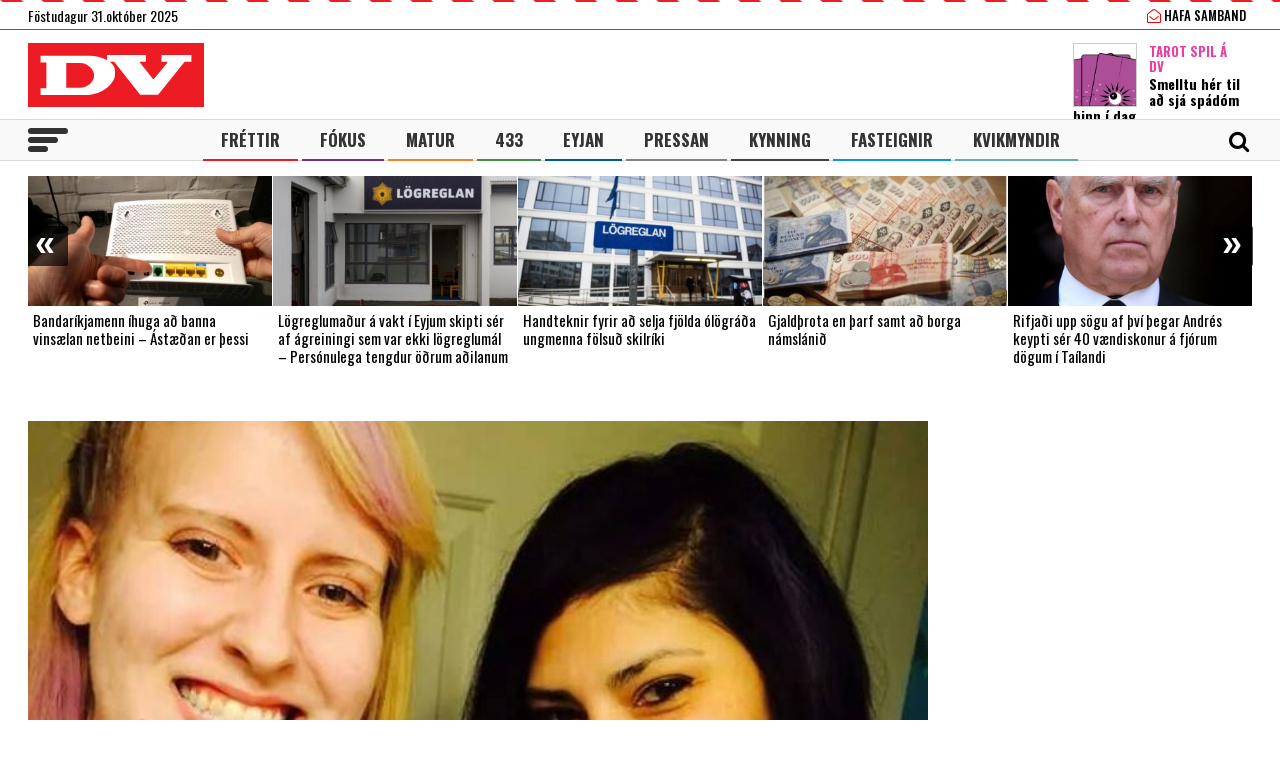

--- FILE ---
content_type: text/html; charset=UTF-8
request_url: https://www.dv.is/
body_size: 23129
content:

<!DOCTYPE html>
<html lang="is" prefix="og: http://ogp.me/ns# fb: http://ogp.me/ns/fb#">
<head>
    <meta charset="UTF-8">
    <meta name="viewport" content="width=device-width, initial-scale=1">
    <link rel="profile" href="http://gmpg.org/xfn/11">
    <script src="https://code.jquery.com/jquery-3.3.1.min.js" integrity="sha256-FgpCb/KJQlLNfOu91ta32o/NMZxltwRo8QtmkMRdAu8=" crossorigin="anonymous"></script>
    <link rel="stylesheet" type="text/css" href="https://stackpath.bootstrapcdn.com/font-awesome/4.7.0/css/font-awesome.min.css"/>
    <script type="text/javascript" src="//cdn.jsdelivr.net/npm/slick-carousel@1.8.1/slick/slick.min.js"></script>
    <link rel="stylesheet" type="text/css" href="//cdn.jsdelivr.net/npm/slick-carousel@1.8.1/slick/slick.css"/>
    <link href="https://fonts.googleapis.com/css?family=Open+Sans:400,700|Oswald:400,500,700" rel="stylesheet">
    <script>(function(d, s, id){
				 var js, fjs = d.getElementsByTagName(s)[0];
				 if (d.getElementById(id)) {return;}
				 js = d.createElement(s); js.id = id;
				 js.src = "//connect.facebook.net/en_US/sdk.js#xfbml=1&version=v2.6";
				 fjs.parentNode.insertBefore(js, fjs);
			   }(document, 'script', 'facebook-jssdk'));</script>
    
    <title>DV - Frjáls og óháður miðill</title>
<script>(function(d, s, id){
				 var js, fjs = d.getElementsByTagName(s)[0];
				 if (d.getElementById(id)) {return;}
				 js = d.createElement(s); js.id = id;
				 js.src = "//connect.facebook.net/en_US/sdk.js#xfbml=1&version=v2.6";
				 fjs.parentNode.insertBefore(js, fjs);
			   }(document, 'script', 'facebook-jssdk'));</script><meta name='robots' content='max-image-preview:large' />
			<script>
			var quizSiteUrl = 'https://www.dv.is/';
							(function(i,s,o,g,r,a,m) {i['GoogleAnalyticsObject']=r;i[r]=i[r]||function() {
				(i[r].q=i[r].q||[]).push(arguments)},i[r].l=1*new Date();a=s.createElement(o),
				m=s.getElementsByTagName(o)[0];a.async=1;a.src=g;m.parentNode.insertBefore(a,m)
				})(window,document,'script','//www.google-analytics.com/analytics.js','ga');

				ga('create', 'UA-31303343-1', 'auto');
				ga('send', 'pageview');
										window.fbAsyncInit = function() {
					FB.init({
						appId    : '218288925392884',
						xfbml    : true,
						version  : 'v2.9'
					});

					FB.getLoginStatus(function( response ) {
						getLogin( response );
					});
				};

				(function(d, s, id) {
					var js, fjs = d.getElementsByTagName(s)[0];
					if (d.getElementById(id)) {return;}
					js = d.createElement(s); js.id = id;
					js.src = "//connect.facebook.net/en_US/sdk.js";
					fjs.parentNode.insertBefore(js, fjs);
				}(document, 'script', 'facebook-jssdk'));
						</script>

			
<!-- This site is optimized with the Yoast SEO Premium plugin v6.0 - https://yoast.com/wordpress/plugins/seo/ -->
<meta name="description" content="Frjáls og óháður miðill"/>
<link rel="canonical" href="https://www.dv.is/" />
<meta property="og:locale" content="is_IS" />
<meta property="og:type" content="website" />
<meta property="og:title" content="DV.is" />
<meta property="og:description" content="Frjáls og óháður miðill" />
<meta property="og:url" content="https://www.dv.is/" />
<meta property="og:site_name" content="DV" />
<meta property="fb:app_id" content="218288925392884" />
<meta property="og:image" content="http://www.dv.is/wp-content/uploads/2019/01/DV-1-1.jpg" />
<meta name="twitter:card" content="summary_large_image" />
<meta name="twitter:description" content="Frjáls og óháður miðill" />
<meta name="twitter:title" content="DV - Frjáls og óháður miðill" />
<meta name="twitter:site" content="@dv_is" />
<meta name="twitter:image" content="http://www.dv.is/wp-content/uploads/2019/01/DV-1-1.jpg" />
<script type='application/ld+json'>{"@context":"http:\/\/schema.org","@type":"WebSite","@id":"#website","url":"https:\/\/www.dv.is\/","name":"DV","potentialAction":{"@type":"SearchAction","target":"https:\/\/www.dv.is\/?s={search_term_string}","query-input":"required name=search_term_string"}}</script>
<script type='application/ld+json'>{"@context":"http:\/\/schema.org","@type":"Organization","url":"https:\/\/www.dv.is\/","sameAs":["https:\/\/www.facebook.com\/www.dv.is\/","https:\/\/www.instagram.com\/dvfrettir","https:\/\/twitter.com\/dv_is"],"@id":"#organization","name":"DV","logo":"https:\/\/www.dv.is\/wp-content\/uploads\/2018\/09\/DV.jpg"}</script>
<!-- / Yoast SEO Premium plugin. -->

<link rel='dns-prefetch' href='//ws.sharethis.com' />
<link rel='dns-prefetch' href='//maxcdn.bootstrapcdn.com' />
<link rel="alternate" type="application/rss+xml" title="DV &raquo; Straumur" href="https://www.dv.is/feed/" />
<link rel="alternate" type="application/rss+xml" title="DV &raquo; Straumur athugasemda" href="https://www.dv.is/comments/feed/" />
<link rel='stylesheet' id='wp-block-library-css' href='https://www.dv.is/wp-includes/css/dist/block-library/style.min.css?ver=6.6.4' type='text/css' media='all' />
<style id='wp-block-library-inline-css' type='text/css'>
.has-text-align-justify{text-align:justify;}
</style>
<style id='classic-theme-styles-inline-css' type='text/css'>
/*! This file is auto-generated */
.wp-block-button__link{color:#fff;background-color:#32373c;border-radius:9999px;box-shadow:none;text-decoration:none;padding:calc(.667em + 2px) calc(1.333em + 2px);font-size:1.125em}.wp-block-file__button{background:#32373c;color:#fff;text-decoration:none}
</style>
<style id='global-styles-inline-css' type='text/css'>
:root{--wp--preset--aspect-ratio--square: 1;--wp--preset--aspect-ratio--4-3: 4/3;--wp--preset--aspect-ratio--3-4: 3/4;--wp--preset--aspect-ratio--3-2: 3/2;--wp--preset--aspect-ratio--2-3: 2/3;--wp--preset--aspect-ratio--16-9: 16/9;--wp--preset--aspect-ratio--9-16: 9/16;--wp--preset--color--black: #000000;--wp--preset--color--cyan-bluish-gray: #abb8c3;--wp--preset--color--white: #ffffff;--wp--preset--color--pale-pink: #f78da7;--wp--preset--color--vivid-red: #cf2e2e;--wp--preset--color--luminous-vivid-orange: #ff6900;--wp--preset--color--luminous-vivid-amber: #fcb900;--wp--preset--color--light-green-cyan: #7bdcb5;--wp--preset--color--vivid-green-cyan: #00d084;--wp--preset--color--pale-cyan-blue: #8ed1fc;--wp--preset--color--vivid-cyan-blue: #0693e3;--wp--preset--color--vivid-purple: #9b51e0;--wp--preset--gradient--vivid-cyan-blue-to-vivid-purple: linear-gradient(135deg,rgba(6,147,227,1) 0%,rgb(155,81,224) 100%);--wp--preset--gradient--light-green-cyan-to-vivid-green-cyan: linear-gradient(135deg,rgb(122,220,180) 0%,rgb(0,208,130) 100%);--wp--preset--gradient--luminous-vivid-amber-to-luminous-vivid-orange: linear-gradient(135deg,rgba(252,185,0,1) 0%,rgba(255,105,0,1) 100%);--wp--preset--gradient--luminous-vivid-orange-to-vivid-red: linear-gradient(135deg,rgba(255,105,0,1) 0%,rgb(207,46,46) 100%);--wp--preset--gradient--very-light-gray-to-cyan-bluish-gray: linear-gradient(135deg,rgb(238,238,238) 0%,rgb(169,184,195) 100%);--wp--preset--gradient--cool-to-warm-spectrum: linear-gradient(135deg,rgb(74,234,220) 0%,rgb(151,120,209) 20%,rgb(207,42,186) 40%,rgb(238,44,130) 60%,rgb(251,105,98) 80%,rgb(254,248,76) 100%);--wp--preset--gradient--blush-light-purple: linear-gradient(135deg,rgb(255,206,236) 0%,rgb(152,150,240) 100%);--wp--preset--gradient--blush-bordeaux: linear-gradient(135deg,rgb(254,205,165) 0%,rgb(254,45,45) 50%,rgb(107,0,62) 100%);--wp--preset--gradient--luminous-dusk: linear-gradient(135deg,rgb(255,203,112) 0%,rgb(199,81,192) 50%,rgb(65,88,208) 100%);--wp--preset--gradient--pale-ocean: linear-gradient(135deg,rgb(255,245,203) 0%,rgb(182,227,212) 50%,rgb(51,167,181) 100%);--wp--preset--gradient--electric-grass: linear-gradient(135deg,rgb(202,248,128) 0%,rgb(113,206,126) 100%);--wp--preset--gradient--midnight: linear-gradient(135deg,rgb(2,3,129) 0%,rgb(40,116,252) 100%);--wp--preset--font-size--small: 13px;--wp--preset--font-size--medium: 20px;--wp--preset--font-size--large: 36px;--wp--preset--font-size--x-large: 42px;--wp--preset--spacing--20: 0.44rem;--wp--preset--spacing--30: 0.67rem;--wp--preset--spacing--40: 1rem;--wp--preset--spacing--50: 1.5rem;--wp--preset--spacing--60: 2.25rem;--wp--preset--spacing--70: 3.38rem;--wp--preset--spacing--80: 5.06rem;--wp--preset--shadow--natural: 6px 6px 9px rgba(0, 0, 0, 0.2);--wp--preset--shadow--deep: 12px 12px 50px rgba(0, 0, 0, 0.4);--wp--preset--shadow--sharp: 6px 6px 0px rgba(0, 0, 0, 0.2);--wp--preset--shadow--outlined: 6px 6px 0px -3px rgba(255, 255, 255, 1), 6px 6px rgba(0, 0, 0, 1);--wp--preset--shadow--crisp: 6px 6px 0px rgba(0, 0, 0, 1);}:where(.is-layout-flex){gap: 0.5em;}:where(.is-layout-grid){gap: 0.5em;}body .is-layout-flex{display: flex;}.is-layout-flex{flex-wrap: wrap;align-items: center;}.is-layout-flex > :is(*, div){margin: 0;}body .is-layout-grid{display: grid;}.is-layout-grid > :is(*, div){margin: 0;}:where(.wp-block-columns.is-layout-flex){gap: 2em;}:where(.wp-block-columns.is-layout-grid){gap: 2em;}:where(.wp-block-post-template.is-layout-flex){gap: 1.25em;}:where(.wp-block-post-template.is-layout-grid){gap: 1.25em;}.has-black-color{color: var(--wp--preset--color--black) !important;}.has-cyan-bluish-gray-color{color: var(--wp--preset--color--cyan-bluish-gray) !important;}.has-white-color{color: var(--wp--preset--color--white) !important;}.has-pale-pink-color{color: var(--wp--preset--color--pale-pink) !important;}.has-vivid-red-color{color: var(--wp--preset--color--vivid-red) !important;}.has-luminous-vivid-orange-color{color: var(--wp--preset--color--luminous-vivid-orange) !important;}.has-luminous-vivid-amber-color{color: var(--wp--preset--color--luminous-vivid-amber) !important;}.has-light-green-cyan-color{color: var(--wp--preset--color--light-green-cyan) !important;}.has-vivid-green-cyan-color{color: var(--wp--preset--color--vivid-green-cyan) !important;}.has-pale-cyan-blue-color{color: var(--wp--preset--color--pale-cyan-blue) !important;}.has-vivid-cyan-blue-color{color: var(--wp--preset--color--vivid-cyan-blue) !important;}.has-vivid-purple-color{color: var(--wp--preset--color--vivid-purple) !important;}.has-black-background-color{background-color: var(--wp--preset--color--black) !important;}.has-cyan-bluish-gray-background-color{background-color: var(--wp--preset--color--cyan-bluish-gray) !important;}.has-white-background-color{background-color: var(--wp--preset--color--white) !important;}.has-pale-pink-background-color{background-color: var(--wp--preset--color--pale-pink) !important;}.has-vivid-red-background-color{background-color: var(--wp--preset--color--vivid-red) !important;}.has-luminous-vivid-orange-background-color{background-color: var(--wp--preset--color--luminous-vivid-orange) !important;}.has-luminous-vivid-amber-background-color{background-color: var(--wp--preset--color--luminous-vivid-amber) !important;}.has-light-green-cyan-background-color{background-color: var(--wp--preset--color--light-green-cyan) !important;}.has-vivid-green-cyan-background-color{background-color: var(--wp--preset--color--vivid-green-cyan) !important;}.has-pale-cyan-blue-background-color{background-color: var(--wp--preset--color--pale-cyan-blue) !important;}.has-vivid-cyan-blue-background-color{background-color: var(--wp--preset--color--vivid-cyan-blue) !important;}.has-vivid-purple-background-color{background-color: var(--wp--preset--color--vivid-purple) !important;}.has-black-border-color{border-color: var(--wp--preset--color--black) !important;}.has-cyan-bluish-gray-border-color{border-color: var(--wp--preset--color--cyan-bluish-gray) !important;}.has-white-border-color{border-color: var(--wp--preset--color--white) !important;}.has-pale-pink-border-color{border-color: var(--wp--preset--color--pale-pink) !important;}.has-vivid-red-border-color{border-color: var(--wp--preset--color--vivid-red) !important;}.has-luminous-vivid-orange-border-color{border-color: var(--wp--preset--color--luminous-vivid-orange) !important;}.has-luminous-vivid-amber-border-color{border-color: var(--wp--preset--color--luminous-vivid-amber) !important;}.has-light-green-cyan-border-color{border-color: var(--wp--preset--color--light-green-cyan) !important;}.has-vivid-green-cyan-border-color{border-color: var(--wp--preset--color--vivid-green-cyan) !important;}.has-pale-cyan-blue-border-color{border-color: var(--wp--preset--color--pale-cyan-blue) !important;}.has-vivid-cyan-blue-border-color{border-color: var(--wp--preset--color--vivid-cyan-blue) !important;}.has-vivid-purple-border-color{border-color: var(--wp--preset--color--vivid-purple) !important;}.has-vivid-cyan-blue-to-vivid-purple-gradient-background{background: var(--wp--preset--gradient--vivid-cyan-blue-to-vivid-purple) !important;}.has-light-green-cyan-to-vivid-green-cyan-gradient-background{background: var(--wp--preset--gradient--light-green-cyan-to-vivid-green-cyan) !important;}.has-luminous-vivid-amber-to-luminous-vivid-orange-gradient-background{background: var(--wp--preset--gradient--luminous-vivid-amber-to-luminous-vivid-orange) !important;}.has-luminous-vivid-orange-to-vivid-red-gradient-background{background: var(--wp--preset--gradient--luminous-vivid-orange-to-vivid-red) !important;}.has-very-light-gray-to-cyan-bluish-gray-gradient-background{background: var(--wp--preset--gradient--very-light-gray-to-cyan-bluish-gray) !important;}.has-cool-to-warm-spectrum-gradient-background{background: var(--wp--preset--gradient--cool-to-warm-spectrum) !important;}.has-blush-light-purple-gradient-background{background: var(--wp--preset--gradient--blush-light-purple) !important;}.has-blush-bordeaux-gradient-background{background: var(--wp--preset--gradient--blush-bordeaux) !important;}.has-luminous-dusk-gradient-background{background: var(--wp--preset--gradient--luminous-dusk) !important;}.has-pale-ocean-gradient-background{background: var(--wp--preset--gradient--pale-ocean) !important;}.has-electric-grass-gradient-background{background: var(--wp--preset--gradient--electric-grass) !important;}.has-midnight-gradient-background{background: var(--wp--preset--gradient--midnight) !important;}.has-small-font-size{font-size: var(--wp--preset--font-size--small) !important;}.has-medium-font-size{font-size: var(--wp--preset--font-size--medium) !important;}.has-large-font-size{font-size: var(--wp--preset--font-size--large) !important;}.has-x-large-font-size{font-size: var(--wp--preset--font-size--x-large) !important;}
:where(.wp-block-post-template.is-layout-flex){gap: 1.25em;}:where(.wp-block-post-template.is-layout-grid){gap: 1.25em;}
:where(.wp-block-columns.is-layout-flex){gap: 2em;}:where(.wp-block-columns.is-layout-grid){gap: 2em;}
:root :where(.wp-block-pullquote){font-size: 1.5em;line-height: 1.6;}
</style>
<link rel='stylesheet' id='simple-share-buttons-adder-font-awesome-css' href='//maxcdn.bootstrapcdn.com/font-awesome/4.3.0/css/font-awesome.min.css?ver=6.6.4' type='text/css' media='all' />
<link rel='stylesheet' id='wp-polls-css' href='https://www.dv.is/wp-content/plugins/wp-polls/polls-css.css?ver=2.77.2' type='text/css' media='all' />
<style id='wp-polls-inline-css' type='text/css'>
.wp-polls .pollbar {
	margin: 1px;
	font-size: 8px;
	line-height: 10px;
	height: 10px;
	background-image: url('https://www.dv.is/wp-content/plugins/wp-polls/images/default_gradient/pollbg.gif');
	border: 1px solid #c8c8c8;
}

</style>
<link rel='stylesheet' id='wordpress-popular-posts-css-css' href='https://www.dv.is/wp-content/plugins/wordpress-popular-posts/assets/css/wpp.css?ver=5.0.2' type='text/css' media='all' />
<link rel='stylesheet' id='dv-style-css' href='https://www.dv.is/wp-content/themes/dv/style.css?ver=1543571455' type='text/css' media='all' />
<link rel='stylesheet' id='dv-frame-css' href='https://www.dv.is/wp-content/themes/dv/css/frame.css?ver=1739215368' type='text/css' media='all' />
<link rel='stylesheet' id='dv-auka-css' href='https://www.dv.is/wp-content/themes/dv/css/auka.css?ver=1698803832' type='text/css' media='all' />
<link rel='stylesheet' id='dv-menu-css' href='https://www.dv.is/wp-content/themes/dv/css/menu.css?ver=1665517763' type='text/css' media='all' />
<link rel='stylesheet' id='dv-responsive-css' href='https://www.dv.is/wp-content/themes/dv/css/responsive.css?ver=1739216586' type='text/css' media='all' />
<link rel='stylesheet' id='jetpack_css-css' href='https://www.dv.is/wp-content/plugins/jetpack/css/jetpack.css?ver=8.3.3' type='text/css' media='all' />
<script id='st_insights_js' type="text/javascript" src="https://ws.sharethis.com/button/st_insights.js?publisher=4d48b7c5-0ae3-43d4-bfbe-3ff8c17a8ae6&amp;product=simpleshare" id="ssba-sharethis-js"></script>
<script type="text/javascript" src="https://www.dv.is/wp-includes/js/jquery/jquery.min.js?ver=3.7.1" id="jquery-core-js"></script>
<script type="text/javascript" src="https://www.dv.is/wp-includes/js/jquery/jquery-migrate.min.js?ver=3.4.1" id="jquery-migrate-js"></script>
<script type="text/javascript" id="wpp-js-js-extra">
/* <![CDATA[ */
var wpp_params = {"sampling_active":"1","sampling_rate":"25","ajax_url":"https:\/\/www.dv.is\/wp-json\/wordpress-popular-posts\/v1\/popular-posts","ID":"","token":"257172d702","debug":""};
/* ]]> */
</script>
<script type="text/javascript" src="https://www.dv.is/wp-content/plugins/wordpress-popular-posts/assets/js/wpp-5.0.0.min.js?ver=5.0.2" id="wpp-js-js"></script>
<link rel="https://api.w.org/" href="https://www.dv.is/wp-json/" /><link rel="EditURI" type="application/rsd+xml" title="RSD" href="https://www.dv.is/xmlrpc.php?rsd" />
<meta name="generator" content="WordPress 6.6.4" />
        <!-- PushAlert WordPress 2.5.4 -->
        <script type="text/javascript">
        
            (function (d, t) {
                var g = d.createElement(t),
                        s = d.getElementsByTagName(t)[0];
                g.src = "//cdn.pushalert.co/integrate_2eb7eab5fd298e63466a8b13cca1df8f.js";
                s.parentNode.insertBefore(g, s);
            }(document, "script"));
        </script>
        <!-- End PushAlert WordPress -->
        
<!-- Facebook Pixel Code -->
<script type='text/javascript'>
!function(f,b,e,v,n,t,s){if(f.fbq)return;n=f.fbq=function(){n.callMethod?
n.callMethod.apply(n,arguments):n.queue.push(arguments)};if(!f._fbq)f._fbq=n;
n.push=n;n.loaded=!0;n.version='2.0';n.queue=[];t=b.createElement(e);t.async=!0;
t.src=v;s=b.getElementsByTagName(e)[0];s.parentNode.insertBefore(t,s)}(window,
document,'script','https://connect.facebook.net/en_US/fbevents.js');
</script>
<!-- End Facebook Pixel Code -->
<script type='text/javascript'>
  fbq('init', '1399671143712914', [], {
    "agent": "wordpress-6.6.4-2.0.1"
});
</script><script type='text/javascript'>
  fbq('track', 'PageView', []);
</script>
<!-- Facebook Pixel Code -->
<noscript>
<img height="1" width="1" style="display:none" alt="fbpx"
src="https://www.facebook.com/tr?id=1399671143712914&ev=PageView&noscript=1" />
</noscript>
<!-- End Facebook Pixel Code -->

<!-- START - Open Graph and Twitter Card Tags 3.3.3 -->
 <!-- Facebook Open Graph -->
  <meta property="og:locale" content="is_IS"/>
  <meta property="og:site_name" content="DV"/>
  <meta property="og:title" content="DV - Frjáls og óháður miðill"/>
  <meta property="og:url" content="https://www.dv.is/"/>
  <meta property="og:type" content="website"/>
  <meta property="og:description" content="Frjáls og óháður miðill"/>
  <meta property="og:image" content="https://www.dv.is/wp-content/uploads/2019/07/facebook_ad.png"/>
  <meta property="og:image:url" content="https://www.dv.is/wp-content/uploads/2019/07/facebook_ad.png"/>
  <meta property="og:image:secure_url" content="https://www.dv.is/wp-content/uploads/2019/07/facebook_ad.png"/>
  <meta property="article:publisher" content="https://www.facebook.com/www.dv.is/"/>
 <!-- Google+ / Schema.org -->
  <meta itemprop="name" content="DV - Frjáls og óháður miðill"/>
  <meta itemprop="headline" content="DV - Frjáls og óháður miðill"/>
  <meta itemprop="description" content="Frjáls og óháður miðill"/>
  <meta itemprop="image" content="https://www.dv.is/wp-content/uploads/2019/07/facebook_ad.png"/>
  <!--<meta itemprop="publisher" content="DV"/>--> <!-- To solve: The attribute publisher.itemtype has an invalid value -->
 <!-- Twitter Cards -->
  <meta name="twitter:title" content="DV - Frjáls og óháður miðill"/>
  <meta name="twitter:url" content="https://www.dv.is/"/>
  <meta name="twitter:description" content="Frjáls og óháður miðill"/>
  <meta name="twitter:image" content="https://www.dv.is/wp-content/uploads/2019/07/facebook_ad.png"/>
  <meta name="twitter:card" content="summary_large_image"/>
  <meta name="twitter:site" content="@dv_is"/>
 <!-- SEO -->
 <!-- Misc. tags -->
 <!-- is_front_page | yoast_seo -->
<!-- END - Open Graph and Twitter Card Tags 3.3.3 -->
	

    
    <script>
      var oc_adzone_queue = [];
      function processZone(banner_object_id){
        oc_adzone_queue.push(banner_object_id);
      }
    </script>
    
    <script src='//static.airserve.net/dv/websites/dv/webscript.js'></script>    <script data-overcast="queue" src="//heartbeat.airserve.net/js/airserve/v10/airserve.js?autorenderzone=1"></script> 
    <link rel="apple-touch-icon" sizes="180x180" href="https://www.dv.is/wp-content/themes/dv/img/favicon/apple-touch-icon.png">
    <link rel="icon" type="image/png" sizes="32x32" href="https://www.dv.is/wp-content/themes/dv/img/favicon/favicon-32x32.png">
    <link rel="icon" type="image/png" sizes="16x16" href="https://www.dv.is/wp-content/themes/dv/img/favicon/favicon-16x16.png">
    <link rel="manifest" href="https://www.dv.is/wp-content/themes/dv/img/favicon/site.webmanifest">
    <link rel="mask-icon" href="https://www.dv.is/wp-content/themes/dv/img/favicon/safari-pinned-tab.svg" color="#ed1c24">
    <meta name="msapplication-TileColor" content="#ed1c24">
    <meta name="theme-color" content="#ed1c24">
    <meta property="fb:app_id" content="218288925392884" />
    <meta property="fb:admins" content="737827463"/>
    <meta property="fb:admins" content="100000093630998"/>
    <meta property="fb:admins" content="598993235"/>
    
    <script type="text/javascript">
        (function() {
          /** CONFIGURATION START **/
          var _sf_async_config = window._sf_async_config = (window._sf_async_config || {});
          _sf_async_config.uid = 13179;
          _sf_async_config.domain = 'dv.is';
          _sf_async_config.flickerControl= false;
          _sf_async_config.useCanonical = true;
          _sf_async_config.useCanonicalDomain = true;
          /** CONFIGURATION END **/
        })();
    </script>
    <script type='text/javascript'>
      (function() {

        var css = 'body { visibility: hidden; }'; 

        var head = document.head || document.querySelector('head');
        var style = document.createElement('style');
        style.id = 'chartbeat-flicker-control-style';
        head.appendChild(style);
        style.type = 'text/css';
        if (style.styleSheet) {
          // This is required for IE8 and below.
          style.styleSheet.cssText = css;
        } else {
          style.appendChild(document.createTextNode(css));
        }

        window.setTimeout(function () {
          var hider = document.getElementById('chartbeat-flicker-control-style');
          if (hider) {
            hider.parentNode.removeChild(hider);
          }
        }, 1000);
      })();
    </script>
    <script async="true" src="//static.chartbeat.com/js/chartbeat_mab.js"></script>
 
    <link rel="stylesheet" id="dv-flags-css" href="https://www.dv.is/wp-content/themes/dv/css/flag-icon.css" type="text/css" media="all">
    <link rel="stylesheet" href="https://www.dv.is/wp-content/themes/dv/css/weather-icons.min.css">
    <link rel="stylesheet" href="https://www.dv.is/wp-content/themes/dv/css/weather-icons-wind.min.css">
    <script type="text/javascript" src="//pp.lp4.io/app/5f/c1/1d/5fc11db0588d3e4625368db2.js" async></script>
    <script type="text/javascript" src="//log.gallup.is/gallup.js" async></script>
</head>
  
<body class="home blog ticker-off"> 
    <script>
                if (zones["oc-adzone-240"]["urls"].length > 0){
            $('body').removeClass("ticker-off");
            $('body').addClass("tickeron");
        } 
    </script>
    
    <div class="topheader">
        <div class="wrapper">
            <div class="fl">
                <div class="dagsetning">Föstudagur 31.október 2025  </div>
            </div>
            <script>
                $.ajax({
                  url: "/ajax/getVedur_haus.php",
                  cache: true
                }).done(function( html ) {
                    $( "#vedridnuna_haus" ).append( html );
                });
            </script>
            <div class="fr">
                                <div id="userprofile" class="pcatid">
                                        <div class="dv_adgerdir">
                        <!-- <a href="/oll-blodin/"><i class="fa fa-newspaper-o"></i> Helgarviðtölin</a>                   -->
                        <a href="/hafa-samband/ "><i class="fa fa-envelope-open-o"></i> Hafa samband</a>
                    </div>                    
                                    </div>
            </div>
        </div>
    </div>
    
    <header class="flokkur_ vcat_ ">
        <div class="haus">
            <div class="wrapper">
                <h1 class="sitename"><a href="https://www.dv.is/">DV - Frjáls og óháður miðill</a></h1>
                                    <div class="hausbordi" id="hausnonemobile">
                        <div class="leidari tarot">
                            <a href="#tarot" class="skruna">
                                <img src="https://www.dv.is/wp-content/uploads/2019/10/tarot_a_dv_64px.png" width="64" style="margin:12px 12px 0 0;border:1px solid #cccccc;"></a>
                            <h4 class="bleikt">Tarot Spil á DV</h4>
                            <h3><a href="#tarot" class="skruna">Smelltu hér til að sjá spádóm þinn í dag</a></h3>
                        </div> 
                    </div>  
                                
            </div>
        </div>
        
        
        <div id="screensize"></div>
        <nav>
            <div class="wrapper posrel"> 
                <div class="farsima_dagsetning">
                    Föstudagur 31.október 2025                </div>
                

            
                <div class="valstika">
                    <div class="menu-adal-valmynd-container"><ul id="menu-adal-valmynd" class="sub-menu"><li id="menu-item-496" class="li_frettir menu-item menu-item-type-taxonomy menu-item-object-category menu-item-496"><a href="https://www.dv.is/./frettir/">Fréttir</a></li>
<li id="menu-item-64179" class="li_fokus menu-item menu-item-type-taxonomy menu-item-object-category menu-item-64179"><a href="https://www.dv.is/./fokus/">Fókus</a></li>
<li id="menu-item-311388" class="li_matur menu-item menu-item-type-taxonomy menu-item-object-category menu-item-311388"><a href="https://www.dv.is/./matur/">Matur</a></li>
<li id="menu-item-202807" class="li_433 menu-item menu-item-type-taxonomy menu-item-object-category menu-item-202807"><a href="https://www.dv.is/./433/">433</a></li>
<li id="menu-item-214884" class="li_eyjan menu-item menu-item-type-taxonomy menu-item-object-category menu-item-214884"><a href="https://www.dv.is/./eyjan/">Eyjan</a></li>
<li id="menu-item-243116" class="li_pressan menu-item menu-item-type-taxonomy menu-item-object-category menu-item-243116"><a href="https://www.dv.is/./pressan/">Pressan</a></li>
<li id="menu-item-256078" class="li_lifsstill menu-item menu-item-type-taxonomy menu-item-object-category menu-item-256078"><a href="https://www.dv.is/./lifsstill/">Kynning</a></li>
<li id="menu-item-717241" class="li_fasteignir menu-item menu-item-type-custom menu-item-object-custom menu-item-717241"><a href="https://fasteignaleitin.dv.is/">Fasteignir</a></li>
<li id="menu-item-762870" class="li_kvikmyndir menu-item menu-item-type-custom menu-item-object-custom menu-item-762870"><a href="https://kvikmyndir.dv.is/">Kvikmyndir</a></li>
</ul></div>                </div>
                <div id="dv_meki"><a href="https://www.dv.is/">DV</a></div>
                                <div id="hamborgari">
                    <span></span>
                    <span></span>
                    <span></span>
                </div>
                 <div class="searchform">
                    <form role="search" method="get" class="search-form" action="https://www.dv.is/">
                        <div class="lokaleit"><a href="#">Loka leit <span>x</span></a></div>
                        <label for="">
                            <span class="screen-reader-text">Search for:</span>
                        </label>
                        <input type="search" id="" class="search-field" placeholder="Leitaðu á dv.is &hellip;" value="" name="s" />
                        <button type="submit" class="search-submit"><span class="screen-reader-text">Leit</span></button>
                    </form>
                </div>
                <div id="searchicon">
                    <div class="merkin">
                        <a href="#" id="showsearch"><i class="fa fa-search"></i></a>
                        <a href="https://www.facebook.com/www.dv.is/" target="_blank" class="sam_face"><i class="fa fa-facebook"></i></a>
                        <a href="https://twitter.com/dv_is" target="_blank" class="sam_tvit"><i class="fa fa-twitter"></i></a>
                        <a href="https://www.instagram.com/dvfrettir/" target="_blank" class="sam_insta"><i class="fa fa-instagram"></i></a>
                                                <!--a href="/askrift/nyskraning/"><i class="fa fa-plus-circle"></i></a>
                        <a href="/askrift/your-membership/"><i class="fa fa-user-circle-o"></i></a-->
                                            </div>
                </div>
            </div> 
        </nav>
        
                    
                        <div class="ticker">
            <div class="wrapper">
                <div class="auglysing_ticker"><div data-zone="oc-adzone-240"><script>processZone("oc-adzone-240")</script></div></div>
            </div>
        </div>
            </header> 
    <div class="undir_valstika">
        <div class="wrapper">
        <div class="menu-stora-valstikan-container"><ul id="menu-stora-valstikan" class="valmynd"><li id="menu-item-64248" class="li_frettir menu-item menu-item-type-taxonomy menu-item-object-category menu-item-has-children menu-item-64248"><a href="https://www.dv.is/./frettir/">Fréttir</a>
<ul class="sub-menu">
	<li id="menu-item-66261" class="menu-item menu-item-type-taxonomy menu-item-object-category menu-item-66261"><a href="https://www.dv.is/./frettir/skrytid/">Skrýtið</a></li>
	<li id="menu-item-630368" class="menu-item menu-item-type-taxonomy menu-item-object-category menu-item-630368"><a href="https://www.dv.is/./frettir/innlent/">Innlent</a></li>
	<li id="menu-item-630369" class="menu-item menu-item-type-taxonomy menu-item-object-category menu-item-630369"><a href="https://www.dv.is/./frettir/erlent-frettir/">Erlent</a></li>
</ul>
</li>
<li id="menu-item-64244" class="li_fokus menu-item menu-item-type-taxonomy menu-item-object-category menu-item-has-children menu-item-64244"><a href="https://www.dv.is/./fokus/">Fókus</a>
<ul class="sub-menu">
	<li id="menu-item-64246" class="menu-item menu-item-type-taxonomy menu-item-object-category menu-item-64246"><a href="https://www.dv.is/./fokus/folk/">Fólk</a></li>
	<li id="menu-item-244023" class="menu-item menu-item-type-taxonomy menu-item-object-category menu-item-244023"><a href="https://www.dv.is/./fokus/timavelin/">Tímavélin</a></li>
	<li id="menu-item-308535" class="menu-item menu-item-type-taxonomy menu-item-object-category menu-item-308535"><a href="https://www.dv.is/./fokus/skjarinn/">Skjárinn</a></li>
	<li id="menu-item-308538" class="menu-item menu-item-type-taxonomy menu-item-object-category menu-item-308538"><a href="https://www.dv.is/./fokus/menning/">Menning</a></li>
	<li id="menu-item-64258" class="menu-item menu-item-type-taxonomy menu-item-object-category menu-item-64258"><a href="https://www.dv.is/./fokus/menning/tonlist/">Tónlist</a></li>
</ul>
</li>
<li id="menu-item-203419" class="li_sport menu-item menu-item-type-taxonomy menu-item-object-category menu-item-has-children menu-item-203419"><a href="https://www.dv.is/./433/">433</a>
<ul class="sub-menu">
	<li id="menu-item-203420" class="menu-item menu-item-type-taxonomy menu-item-object-category menu-item-203420"><a href="https://www.dv.is/./433/enski-boltinn/">Enski boltinn</a></li>
	<li id="menu-item-211662" class="menu-item menu-item-type-taxonomy menu-item-object-category menu-item-211662"><a href="https://www.dv.is/./433/besta-deildin/">Besta deildin</a></li>
	<li id="menu-item-203423" class="menu-item menu-item-type-taxonomy menu-item-object-category menu-item-203423"><a href="https://www.dv.is/./433/landslidid/">Landsliðið</a></li>
	<li id="menu-item-211661" class="menu-item menu-item-type-taxonomy menu-item-object-category menu-item-211661"><a href="https://www.dv.is/./433/meistaradeildin/">Meistaradeildin</a></li>
	<li id="menu-item-629795" class="menu-item menu-item-type-taxonomy menu-item-object-category menu-item-629795"><a href="https://www.dv.is/./433/433tv/">433 TV</a></li>
</ul>
</li>
<li id="menu-item-211663" class="li_bleikt menu-item menu-item-type-taxonomy menu-item-object-category menu-item-has-children menu-item-211663"><a href="https://www.dv.is/./fokus/stjornufrettir/">Stjörnufréttir</a>
<ul class="sub-menu">
	<li id="menu-item-211664" class="menu-item menu-item-type-taxonomy menu-item-object-category menu-item-211664"><a href="https://www.dv.is/./fokus/fjolskyldan/">Fjölskyldan</a></li>
	<li id="menu-item-211666" class="menu-item menu-item-type-taxonomy menu-item-object-category menu-item-211666"><a href="https://www.dv.is/./fokus/stjornufrettir/fraega-folkid/">Fræga fólkið</a></li>
	<li id="menu-item-211667" class="menu-item menu-item-type-taxonomy menu-item-object-category menu-item-211667"><a href="https://www.dv.is/./fokus/stjornufrettir/heilsa/">Heilsa</a></li>
	<li id="menu-item-251089" class="menu-item menu-item-type-taxonomy menu-item-object-category menu-item-251089"><a href="https://www.dv.is/./fokus/stjornufrettir/heimilid/">Heimilið</a></li>
	<li id="menu-item-251090" class="menu-item menu-item-type-taxonomy menu-item-object-category menu-item-251090"><a href="https://www.dv.is/./fokus/stjornufrettir/lifid/">Lífið</a></li>
	<li id="menu-item-211676" class="menu-item menu-item-type-taxonomy menu-item-object-category menu-item-211676"><a href="https://www.dv.is/./fokus/stjornufrettir/utlit/">Útlit</a></li>
	<li id="menu-item-309681" class="menu-item menu-item-type-taxonomy menu-item-object-category menu-item-309681"><a href="https://www.dv.is/./fokus/stjornufrettir/kynlif/">Kynlíf</a></li>
</ul>
</li>
<li id="menu-item-311387" class="li_matur menu-item menu-item-type-taxonomy menu-item-object-category menu-item-has-children menu-item-311387"><a href="https://www.dv.is/./matur/">Matur</a>
<ul class="sub-menu">
	<li id="menu-item-343302" class="menu-item menu-item-type-taxonomy menu-item-object-category menu-item-343302"><a href="https://www.dv.is/./matur/frettir-og-frodleikur/brogd-i-eldhusinu/">Brögð í eldhúsinu</a></li>
	<li id="menu-item-343303" class="menu-item menu-item-type-taxonomy menu-item-object-category menu-item-343303"><a href="https://www.dv.is/./matur/frettir-og-frodleikur/">Fréttir og fróðleikur</a></li>
	<li id="menu-item-343305" class="menu-item menu-item-type-taxonomy menu-item-object-category menu-item-343305"><a href="https://www.dv.is/./matur/uppskriftir/">Uppskriftir</a></li>
	<li id="menu-item-343308" class="menu-item menu-item-type-taxonomy menu-item-object-category menu-item-343308"><a href="https://www.dv.is/./matur/korter-i-kvoldmat/">Korter í kvöldmat</a></li>
</ul>
</li>
<li id="menu-item-216458" class="li_eyjan menu-item menu-item-type-taxonomy menu-item-object-category menu-item-216458"><a href="https://www.dv.is/./eyjan/">Eyjan</a></li>
<li id="menu-item-256076" class="li_lifsstill menu-item menu-item-type-taxonomy menu-item-object-category menu-item-256076"><a href="https://www.dv.is/./lifsstill/">Lífsstíll</a></li>
<li id="menu-item-630365" class="menu-item menu-item-type-post_type menu-item-object-page menu-item-630365"><a href="https://www.dv.is/eyjanblog/pennar/">Pennar</a></li>
<li id="menu-item-243230" class="menu-item menu-item-type-taxonomy menu-item-object-category menu-item-has-children menu-item-243230"><a href="https://www.dv.is/./pressan/">Pressan</a>
<ul class="sub-menu">
	<li id="menu-item-243232" class="menu-item menu-item-type-taxonomy menu-item-object-category menu-item-243232"><a href="https://www.dv.is/./pressan/">Fréttir</a></li>
</ul>
</li>
<li id="menu-item-717474" class="li_fasteignir menu-item menu-item-type-custom menu-item-object-custom menu-item-717474"><a href="https://fasteignaleitin.dv.is/">Fasteignir</a></li>
<li id="menu-item-755440" class="li_atvinna menu-item menu-item-type-custom menu-item-object-custom menu-item-755440"><a href="https://atvinna.dv.is/">Atvinna</a></li>
<li id="menu-item-762871" class="li_kvikmyndir menu-item menu-item-type-custom menu-item-object-custom menu-item-762871"><a href="https://kvikmyndir.dv.is/">Kvikmyndir</a></li>
<li id="menu-item-64259" class="menu-item menu-item-type-custom menu-item-object-custom menu-item-has-children menu-item-64259"><a href="#">UPPLÝSINGAR</a>
<ul class="sub-menu">
	<li id="menu-item-64261" class="menu-item menu-item-type-post_type menu-item-object-page menu-item-64261"><a href="https://www.dv.is/dv/rekstur-og-stjorn/">Rekstur og stjórn</a></li>
	<li id="menu-item-547451" class="menu-item menu-item-type-post_type menu-item-object-page menu-item-547451"><a href="https://www.dv.is/dv/starfsfolk/">Starfsfólk</a></li>
	<li id="menu-item-64263" class="menu-item menu-item-type-post_type menu-item-object-page menu-item-64263"><a href="https://www.dv.is/dv/um-dv/">Um DV</a></li>
	<li id="menu-item-297050" class="menu-item menu-item-type-post_type menu-item-object-page menu-item-297050"><a href="https://www.dv.is/dv/personuupplysinga/">Yfirlýsing um persónuvernd</a></li>
</ul>
</li>
</ul></div>        </div>
    </div>
    
            <script>
            if (zones["oc-adzone-241"]["urls"].length > 0){
                if (zones["oc-adzone-507"]["urls"].length > 0) {
                    erfallback = "fallbackon"; 
                } else {
                    erfallback = "fallbackoff"; 
                }
                document.write('<div class="ad_kragispace '+erfallback+'"></div><div class="ad_kragi page '+erfallback+'"><div data-zone="oc-adzone-241">');
                processZone("oc-adzone-241")
                document.write('</div></div>');
            } 
        </script>
        
        
        
    <div class="wrapper">
        <div class="topboxes">
                            <div class="topbox">
                    <figure style="background-image:url(https://www.dv.is/wp-content/uploads/2025/10/tplink-350x197.jpg)">
                                                <a href="https://www.dv.is/pressan/2025/10/31/bandarikjamenn-ihuga-ad-banna-vinsaelan-netbeini-astaedan-er-thessi/">Bandaríkjamenn íhuga að banna vinsælan netbeini – Ástæðan er þessi</a>
                    </figure>
                                        <h2><a href="https://www.dv.is/pressan/2025/10/31/bandarikjamenn-ihuga-ad-banna-vinsaelan-netbeini-astaedan-er-thessi/">Bandaríkjamenn íhuga að banna vinsælan netbeini – Ástæðan er þessi</a></h2>
                </div>
                            <div class="topbox">
                    <figure style="background-image:url(https://www.dv.is/wp-content/uploads/2018/04/MG_9961-350x266.jpg)">
                                                <a href="https://www.dv.is/frettir/2025/10/31/logreglumadur-vakt-eyjum-skipti-ser-af-agreiningi-sem-var-ekki-logreglumal-personulega-tengdur-odrum-adilanum/">Lögreglumaður á vakt í Eyjum skipti sér af ágreiningi sem var ekki lögreglumál &#8211; Persónulega tengdur öðrum aðilanum</a>
                    </figure>
                                        <h2><a href="https://www.dv.is/frettir/2025/10/31/logreglumadur-vakt-eyjum-skipti-ser-af-agreiningi-sem-var-ekki-logreglumal-personulega-tengdur-odrum-adilanum/">Lögreglumaður á vakt í Eyjum skipti sér af ágreiningi sem var ekki lögreglumál &#8211; Persónulega tengdur öðrum aðilanum</a></h2>
                </div>
                            <div class="topbox">
                    <figure style="background-image:url(https://www.dv.is/wp-content/uploads/2025/10/Skjamynd-2025-10-31-213002-350x230.jpg)">
                                                <a href="https://www.dv.is/frettir/2025/10/31/handteknir-fyrir-ad-selja-fjolda-olograda-ungmenna-folsud-skilriki/">Handteknir fyrir að selja fjölda ólögráða ungmenna fölsuð skilríki</a>
                    </figure>
                                        <h2><a href="https://www.dv.is/frettir/2025/10/31/handteknir-fyrir-ad-selja-fjolda-olograda-ungmenna-folsud-skilriki/">Handteknir fyrir að selja fjölda ólögráða ungmenna fölsuð skilríki</a></h2>
                </div>
                            <div class="topbox">
                    <figure style="background-image:url(https://www.dv.is/wp-content/uploads/2025/10/peningar-1-350x197.jpg)">
                                                <a href="https://www.dv.is/frettir/2025/10/31/gjaldthrota-en-tharf-samt-ad-borga-namslanid/">Gjaldþrota en þarf samt að borga námslánið</a>
                    </figure>
                                        <h2><a href="https://www.dv.is/frettir/2025/10/31/gjaldthrota-en-tharf-samt-ad-borga-namslanid/">Gjaldþrota en þarf samt að borga námslánið</a></h2>
                </div>
                            <div class="topbox">
                    <figure style="background-image:url(https://www.dv.is/wp-content/uploads/2025/10/GettyImages-2235866410-350x270.jpg)">
                                                <a href="https://www.dv.is/pressan/2025/10/31/rifjadi-upp-sogu-af-thvi-thegar-andres-keypti-ser-40-vaendiskonur-fjorum-dogum-tailandi/">Rifjaði upp sögu af því þegar Andrés keypti sér 40 vændiskonur á fjórum dögum í Taílandi</a>
                    </figure>
                                        <h2><a href="https://www.dv.is/pressan/2025/10/31/rifjadi-upp-sogu-af-thvi-thegar-andres-keypti-ser-40-vaendiskonur-fjorum-dogum-tailandi/">Rifjaði upp sögu af því þegar Andrés keypti sér 40 vændiskonur á fjórum dögum í Taílandi</a></h2>
                </div>
                            <div class="topbox">
                    <figure style="background-image:url(https://www.dv.is/wp-content/uploads/2025/10/rikislgrsl-350x197.jpg)">
                                                <a href="https://www.dv.is/eyjan/2025/10/31/ordid-gotunni-svona-gerir-madur-ekki/">Orðið á götunni: Svona gerir maður ekki</a>
                    </figure>
                                        <h2><a href="https://www.dv.is/eyjan/2025/10/31/ordid-gotunni-svona-gerir-madur-ekki/"><span>Orðið á götunni:</span> Svona gerir maður ekki</a></h2>
                </div>
                            <div class="topbox">
                    <figure style="background-image:url(https://www.dv.is/wp-content/uploads/2025/10/fridjon-350x197.jpg)">
                                                <a href="https://www.dv.is/frettir/2025/10/31/fridjon-segir-snorra-vilja-gera-island-fataekt-aftur-og-sakar-thingmanninn-um-hraedsluarodur/">Friðjón segir Snorra vilja gera Ísland fátækt aftur og sakar þingmanninn um hræðsluáróður</a>
                    </figure>
                                        <h2><a href="https://www.dv.is/frettir/2025/10/31/fridjon-segir-snorra-vilja-gera-island-fataekt-aftur-og-sakar-thingmanninn-um-hraedsluarodur/">Friðjón segir Snorra vilja gera Ísland fátækt aftur og sakar þingmanninn um hræðsluáróður</a></h2>
                </div>
                            <div class="topbox">
                    <figure style="background-image:url(https://www.dv.is/wp-content/uploads/2025/10/elli-350x232.jpg)">
                                                <a href="https://www.dv.is/frettir/2025/10/31/elias-segir-ad-snjomokstri-hafi-farid-aftur-thetta-se-lausnin-thessu-einfalda-verkefni/">Elías segir að snjómokstri hafi farið aftur – Þetta sé lausnin á þessu einfalda verkefni</a>
                    </figure>
                                        <h2><a href="https://www.dv.is/frettir/2025/10/31/elias-segir-ad-snjomokstri-hafi-farid-aftur-thetta-se-lausnin-thessu-einfalda-verkefni/">Elías segir að snjómokstri hafi farið aftur – Þetta sé lausnin á þessu einfalda verkefni</a></h2>
                </div>
                            <div class="topbox">
                    <figure style="background-image:url(https://www.dv.is/wp-content/uploads/2025/09/hf-350x225.jpg)">
                                                <a href="https://www.dv.is/frettir/2025/10/31/hafnarfjardarmalid-meintur-gerandi-hringdi-stodugt-modurina-addraganda-husbrotsins-slaandi-lysingar-ofbeldi-gegn-drengnum/">Hafnarfjarðarmálið: Meintur gerandi hringdi stöðugt í móðurina í aðdraganda húsbrotsins – Sláandi lýsingar á ofbeldi gegn drengnum</a>
                    </figure>
                                        <h2><a href="https://www.dv.is/frettir/2025/10/31/hafnarfjardarmalid-meintur-gerandi-hringdi-stodugt-modurina-addraganda-husbrotsins-slaandi-lysingar-ofbeldi-gegn-drengnum/"><span>Hafnarfjarðarmálið:</span> Meintur gerandi hringdi stöðugt í móðurina í aðdraganda húsbrotsins – Sláandi lýsingar á ofbeldi gegn drengnum</a></h2>
                </div>
                    </div>
    </div>
    
    <script>
        $( document ).ready(function() {
            $('.topboxes').slick({
                dots: false,
                infinite: true,
                speed: 300,
                slidesToShow: 5,
                slidesToScroll: 1,
                
                responsive: [
                {
                  breakpoint: 1024,
                  settings: {
                    slidesToShow: 3,
                    slidesToScroll: 1
                  }
                },
                {
                  breakpoint: 600,
                  settings: {
                    slidesToShow: 2,
                    slidesToScroll: 1
                  }
                },
                {
                  breakpoint: 360,
                  settings: {
                    slidesToShow: 1,
                    slidesToScroll: 1
                  }
                }
              ]
            });
            
        });
    </script>
        
        <div class="adbox efribordi">
        <div class="adboxid hexfff">
                        
            <div id="topbordi_check" data-zone="oc-adzone-242"><script>processZone("oc-adzone-242")</script></div>
            <script>
                if (zones["oc-adzone-614"]["urls"].length > 0){
                    $("#topbordi_check").addClass("hasFalback");   
                } 
            </script>
            
                    </div>
    </div>
        
    
         
    <section class="m4">
        <div class="wrapper">
            <div class="alphadelta mt0">
                <div class="grein adal   ">
    <figure style="background-image:url(https://www.dv.is/wp-content/uploads/2020/11/chelsea.cover_.jpg)">
                                        <figcaption>
            
            <span class='flokkur f_pressan'>Pressan</span>                        
            <h2><span>Sakamál:</span> Stúlkan sem hvarf á hrekkjavökunni</h2>
            
        </figcaption>
        
        <a href="https://www.dv.is/pressan/2025/10/31/sakamal-stulkan-sem-hvarf-hrekkjavokunni/">Sakamál: Stúlkan sem hvarf á hrekkjavökunni</a>

    </figure>
</div>                
                
            </div>
            <div class="gamma mt0">
                 <div class="adbox_310x400">
                     <div class="adboxid"><div data-zone="oc-adzone-243"><script>processZone("oc-adzone-243")</script></div></div>
                </div>
                <div class="">
                    <a href="/frettaskot">
                        <img src="/wp-content/themes/dv/img/frettaskot_hnappur.png" alt="Sendu okkur fréttaskot" />
                    </a>
                </div>
            </div>
            
            <div id="blockContainer">
                <div class="alpha mt0" id="blockA">
                    
                    <div class="adbox_310x400" id="blocka_v1">
                         <div class="adboxid"><div data-zone="oc-adzone-244"><script>processZone("oc-adzone-244")</script></div></div>
                    </div>
                    <div class="splitter"></div>
                    <h3 class="typa top"><span>Mest lesið á dv</span></h3>
                    <div class="grein top5 numer1 ">
    <figure style="background-image:url(https://www.dv.is/wp-content/uploads/2025/09/hf-1024x658.jpg)">
                        <figcaption>
            <span class='flokkur f_frettir'>Fréttir</span>            <div class="timeago">Fyrir 9 klukkutímum</div>
        </figcaption>
        <a href="https://www.dv.is/frettir/2025/10/31/hafnarfjardarmalid-meintur-gerandi-hringdi-stodugt-modurina-addraganda-husbrotsins-slaandi-lysingar-ofbeldi-gegn-drengnum/">Hafnarfjarðarmálið: Meintur gerandi hringdi stöðugt í móðurina í aðdraganda húsbrotsins – Sláandi lýsingar á ofbeldi gegn drengnum</a>
    </figure>
    <article>
        <div class="tala">1</div>
                <h2 class="morethen110"><a href="https://www.dv.is/frettir/2025/10/31/hafnarfjardarmalid-meintur-gerandi-hringdi-stodugt-modurina-addraganda-husbrotsins-slaandi-lysingar-ofbeldi-gegn-drengnum/"><span>Hafnarfjarðarmálið:</span> Meintur gerandi hringdi stöðugt í móðurina í aðdraganda húsbrotsins – Sláandi lýsingar á ofbeldi gegn drengnum</a></h2>
    </article>
</div><div class="grein top5 numer2 ">
    <figure style="background-image:url(https://www.dv.is/wp-content/uploads/2025/10/Asaberglind-1024x667.jpg)">
                        <figcaption>
            <span class='flokkur f_frettir'>Fréttir</span>            <div class="timeago">Fyrir 11 klukkutímum</div>
        </figcaption>
        <a href="https://www.dv.is/frettir/2025/10/31/thingmadur-segir-ad-vid-seu-buin-ad-missa-tokin-hvad-vorum-vid-ad-hugsa/">Þingmaður segir að við séu búin að missa tökin – „Hvað vorum við að hugsa?“</a>
    </figure>
    <article>
        <div class="tala">2</div>
                <h2 class="lessthen110"><a href="https://www.dv.is/frettir/2025/10/31/thingmadur-segir-ad-vid-seu-buin-ad-missa-tokin-hvad-vorum-vid-ad-hugsa/">Þingmaður segir að við séu búin að missa tökin – „Hvað vorum við að hugsa?“</a></h2>
    </article>
</div><div class="grein top5 numer3 ">
    <figure style="background-image:url(https://www.dv.is/wp-content/uploads/2025/10/ap3by-re175.jpg)">
                        <figcaption>
            <span class='flokkur f_fokus'>Fókus</span>            <div class="timeago">Fyrir 12 klukkutímum</div>
        </figcaption>
        <a href="https://www.dv.is/fokus/2025/10/31/eiginkona-leikarans-segir-ad-thetta-hafi-verid-fyrstu-merkin-um-ad-madur-hennar-vaeri-alvarlega-veikur/">Eiginkona leikarans segir að þetta hafi verið fyrstu merkin um að maður hennar væri alvarlega veikur</a>
    </figure>
    <article>
        <div class="tala">3</div>
                <h2 class="lessthen110"><a href="https://www.dv.is/fokus/2025/10/31/eiginkona-leikarans-segir-ad-thetta-hafi-verid-fyrstu-merkin-um-ad-madur-hennar-vaeri-alvarlega-veikur/">Eiginkona leikarans segir að þetta hafi verið fyrstu merkin um að maður hennar væri alvarlega veikur</a></h2>
    </article>
</div><div class="grein top5 numer4 ">
    <figure style="background-image:url(https://www.dv.is/wp-content/uploads/2024/10/ae51ty.jpg)">
                <div class='tegund'><i class='fa fa-camera'></i></div>        <figcaption>
            <span class='flokkur f_fokus'>Fókus</span>            <div class="timeago">Fyrir 13 klukkutímum</div>
        </figcaption>
        <a href="https://www.dv.is/fokus/2025/10/31/sydney-sweeney-sleppti-brjostahaldaranum-djarfasti-klaedaburdur-hennar-til-thessa/">Sydney Sweeney sleppti brjóstahaldaranum – Djarfasti klæðaburður hennar til þessa</a>
    </figure>
    <article>
        <div class="tala">4</div>
                <h2 class="lessthen110"><a href="https://www.dv.is/fokus/2025/10/31/sydney-sweeney-sleppti-brjostahaldaranum-djarfasti-klaedaburdur-hennar-til-thessa/">Sydney Sweeney sleppti brjóstahaldaranum – Djarfasti klæðaburður hennar til þessa</a></h2>
    </article>
</div><div class="grein top5 numer5 ">
    <figure style="background-image:url(https://www.dv.is/wp-content/uploads/2025/10/Untitlederhy.jpg)">
                        <figcaption>
            <span class='flokkur f_frettir'>Fréttir</span>            <div class="timeago">Fyrir 14 klukkutímum</div>
        </figcaption>
        <a href="https://www.dv.is/frettir/2025/10/31/kristofer-segir-illa-farid-med-65-ara-starfsmann-landakoti-hafi-verid-fengin-fund-med-blekkingum/">Kristófer segir illa farið með 65 ára starfsmann á Landakoti – Fengin á fund með blekkingum</a>
    </figure>
    <article>
        <div class="tala">5</div>
                <h2 class="lessthen110"><a href="https://www.dv.is/frettir/2025/10/31/kristofer-segir-illa-farid-med-65-ara-starfsmann-landakoti-hafi-verid-fengin-fund-med-blekkingum/">Kristófer segir illa farið með 65 ára starfsmann á Landakoti – Fengin á fund með blekkingum</a></h2>
    </article>
</div>                                        <div id="mc_embed_signup" class="frettabref_ekkimissaf catmain">
                    <form action="https://www.us12.list-manage.com/subscribe/post?u=39fcb72e83287a289c088c536&amp;id=22e58b597e" method="post" id="mc-embedded-subscribe-form" name="mc-embedded-subscribe-form" class="validate" target="_blank" novalidate>
                        <div id="mc_embed_signup_scroll">
                        <h2><a href="https://www.dv.is/skraning-postlista-dv/"><span>Ekki missa af</span> Helstu tíðindum dagsins í pósthólfið þitt</a></h2>
                        <div class="mc-field-group">
                            <input type="email" value="" name="EMAIL" placeholder="Netfang" class="required email" id="mce-EMAIL">
                            <input type="submit" value="Já, Skrá mig" name="subscribe" id="mc-embedded-subscribe" class="button">
                        </div>
                        <div id="mce-responses" class="clear">
                            <div class="response" id="mce-error-response" style="display:none"></div>
                            <div class="response" id="mce-success-response" style="display:none"></div>
                        </div>
                        <div style="position: absolute; left: -5000px;" aria-hidden="true"><input type="text" name="b_39fcb72e83287a289c088c536_22e58b597e" tabindex="-1" value=""></div>
                        <div class="clear"></div>
                        </div>
                    </form>
                </div>
                </div>
                <div class="delta mt0" id="blockB">
                    <div class="grein adal    lessthen99"><div class="tegund"><i class="fa fa-camera"></i></div>
                     
    <figure style="background-image:url(https://www.dv.is/wp-content/uploads/2025/10/tplink-1024x576.jpg)">
                <a href="https://www.dv.is/pressan/2025/10/31/bandarikjamenn-ihuga-ad-banna-vinsaelan-netbeini-astaedan-er-thessi/"></a>
                                <figcaption>
            <span class='flokkur f_pressan'>Pressan</span>            <div class="timeago">Fyrir 1 klukkutíma</div>
                        
            <h2>Bandaríkjamenn íhuga að banna vinsælan netbeini – Ástæðan er þessi</h2>
             
        </figcaption>
                        <a href="https://www.dv.is/pressan/2025/10/31/bandarikjamenn-ihuga-ad-banna-vinsaelan-netbeini-astaedan-er-thessi/">Bandaríkjamenn íhuga að banna vinsælan netbeini – Ástæðan er þessi</a>
    </figure>
        </div> 
                    
<div class="grein vaegi3   enskiboltinn"><div class="tegund"><i class="fa fa-camera"></i></div>     
    <figure style="background-image:url(https://www.dv.is/wp-content/uploads/2021/08/GettyImages-1234656717-350x240.jpg)">
                <a href="https://www.dv.is/433/2025/10/31/enska-urvalsdeildin-sendir-fra-ser-yfirlysingu/"></a>
                        <a href="https://www.dv.is/433/2025/10/31/enska-urvalsdeildin-sendir-fra-ser-yfirlysingu/">Enska úrvalsdeildin sendir frá sér yfirlýsingu</a>
    </figure>
    <article>
                
        <h2><a href="https://www.dv.is/433/2025/10/31/enska-urvalsdeildin-sendir-fra-ser-yfirlysingu/">Enska úrvalsdeildin sendir frá sér yfirlýsingu</a></h2>
        <div class="flokkur_botn">
        <span class='flokkur f_433'>433</span><span class='flokkur f_sport'>Sport</span>            <div class="timeago">Fyrir 1 klukkutíma</div>
        </div>
    </article>
</div>
<div class="grein vaegi3   "><div class="tegund"><i class="fa fa-camera"></i></div>     
    <figure style="background-image:url(https://www.dv.is/wp-content/uploads/2025/10/Skjamynd-2025-10-31-213002-350x230.jpg)">
                <a href="https://www.dv.is/frettir/2025/10/31/handteknir-fyrir-ad-selja-fjolda-olograda-ungmenna-folsud-skilriki/"></a>
                        <a href="https://www.dv.is/frettir/2025/10/31/handteknir-fyrir-ad-selja-fjolda-olograda-ungmenna-folsud-skilriki/">Handteknir fyrir að selja fjölda ólögráða ungmenna fölsuð skilríki</a>
    </figure>
    <article>
                
        <h2><a href="https://www.dv.is/frettir/2025/10/31/handteknir-fyrir-ad-selja-fjolda-olograda-ungmenna-folsud-skilriki/">Handteknir fyrir að selja fjölda ólögráða ungmenna fölsuð skilríki</a></h2>
        <div class="flokkur_botn">
        <span class='flokkur f_frettir'>Fréttir</span>            <div class="timeago">Fyrir 1 klukkutíma</div>
        </div>
    </article>
</div>                    <!--div id="hausmobileframe"><div class="hausbordi" id="hausmobile"></div></div>
                    <script>
                        if (zones["oc-adzone-576"]["urls"].length > 0){
                            document.write('<div id="hausmobileframe"><div class="hausbordi" id="hausmobile"><div data-zone="oc-adzone-576">');
                            processZone("oc-adzone-576")
                            document.write('</div></div></div>');
                        } 
                    </script-->

                    <div class="grein half l    lessthen99"><div class="tegund"><i class="fa fa-camera"></i></div>
                     
    <figure style="background-image:url(https://www.dv.is/wp-content/uploads/2025/03/GettyImages-2204936103-350x233.jpg)">
                <a href="https://www.dv.is/433/2025/10/31/langskotid-og-daudafaerid-halda-vandraedi-liverpool-afram/"></a>
                                        <figcaption>
            <span class='flokkur f_433'>433</span><span class='flokkur f_sport'>Sport</span>            <div class="timeago">Fyrir 1 klukkutíma</div>
        </figcaption>
                <a href="https://www.dv.is/433/2025/10/31/langskotid-og-daudafaerid-halda-vandraedi-liverpool-afram/">Langskotið og dauðafærið &#8211; Halda vandræði Liverpool áfram?</a>
    </figure>
        <article>
                
        <h2><a href="https://www.dv.is/433/2025/10/31/langskotid-og-daudafaerid-halda-vandraedi-liverpool-afram/">Langskotið og dauðafærið &#8211; Halda vandræði Liverpool áfram?</a></h2>
    </article>
    </div><div class="grein half r   enskiboltinn lessthen99"><div class="tegund"><i class="fa fa-camera"></i></div>
                     
    <figure style="background-image:url(https://www.dv.is/wp-content/uploads/2025/10/GettyImages-2243949721-350x233.jpg)">
                <a href="https://www.dv.is/433/2025/10/31/liverpool-til-ad-taka-sig-alvoru-launapakka/"></a>
                                        <figcaption>
            <span class='flokkur f_433'>433</span><span class='flokkur f_sport'>Sport</span>            <div class="timeago">Fyrir 2 klukkutímum</div>
        </figcaption>
                <a href="https://www.dv.is/433/2025/10/31/liverpool-til-ad-taka-sig-alvoru-launapakka/">Liverpool til í að taka á sig alvöru launapakka</a>
    </figure>
        <article>
                
        <h2><a href="https://www.dv.is/433/2025/10/31/liverpool-til-ad-taka-sig-alvoru-launapakka/">Liverpool til í að taka á sig alvöru launapakka</a></h2>
    </article>
    </div><div class="grein half l    morethen99"><div class="tegund"><i class="fa fa-camera"></i></div>
                     
    <figure style="background-image:url(https://www.dv.is/wp-content/uploads/2021/07/Gufuneshverfi-350x263.jpg)">
                <a href="https://www.dv.is/frettir/2025/10/31/motmaela-sundabraut-hardlega-gufunes-er-ekki-bara-tomt-landsvaedi-til-ad-fylla-af-malbiki/"></a>
                                        <figcaption>
            <span class='flokkur f_frettir'>Fréttir</span>            <div class="timeago">Fyrir 2 klukkutímum</div>
        </figcaption>
                <a href="https://www.dv.is/frettir/2025/10/31/motmaela-sundabraut-hardlega-gufunes-er-ekki-bara-tomt-landsvaedi-til-ad-fylla-af-malbiki/">Mótmæla Sundabraut harðlega &#8211; „Gufunes er ekki bara tómt landsvæði til að fylla af malbiki“</a>
    </figure>
        <article>
                
        <h2><a href="https://www.dv.is/frettir/2025/10/31/motmaela-sundabraut-hardlega-gufunes-er-ekki-bara-tomt-landsvaedi-til-ad-fylla-af-malbiki/">Mótmæla Sundabraut harðlega &#8211; „Gufunes er ekki bara tómt landsvæði til að fylla af malbiki“</a></h2>
    </article>
    </div><div class="grein half r    lessthen99"><div class="tegund"><i class="fa fa-camera"></i></div>
                     
    <figure style="background-image:url(https://www.dv.is/wp-content/uploads/2025/10/1_JS386250414-1-350x233.webp)">
                <a href="https://www.dv.is/433/2025/10/31/omurlegt-atvik-vekur-ohug-hjukrunarfraedinemi-hofudkupubrotinn-eftir-aras/"></a>
                                        <figcaption>
            <span class='flokkur f_433'>433</span><span class='flokkur f_sport'>Sport</span>            <div class="timeago">Fyrir 2 klukkutímum</div>
        </figcaption>
                <a href="https://www.dv.is/433/2025/10/31/omurlegt-atvik-vekur-ohug-hjukrunarfraedinemi-hofudkupubrotinn-eftir-aras/">Ömurlegt atvik vekur óhug &#8211; Hjúkrunarfræðinemi höfuðkúpubrotinn eftir árás</a>
    </figure>
        <article>
                
        <h2><a href="https://www.dv.is/433/2025/10/31/omurlegt-atvik-vekur-ohug-hjukrunarfraedinemi-hofudkupubrotinn-eftir-aras/">Ömurlegt atvik vekur óhug &#8211; Hjúkrunarfræðinemi höfuðkúpubrotinn eftir árás</a></h2>
    </article>
    </div><div class="grein half l   enskiboltinn lessthen99"><div class="tegund"><i class="fa fa-camera"></i></div>
                     
    <figure style="background-image:url(https://www.dv.is/wp-content/uploads/2025/08/GettyImages-2232423826-1-350x233.jpg)">
                <a href="https://www.dv.is/433/2025/10/31/hafnadi-thessum-fjorum-ensku-lidum-adur-en-hann-valdi-united/"></a>
                                        <figcaption>
            <span class='flokkur f_433'>433</span><span class='flokkur f_sport'>Sport</span>            <div class="timeago">Fyrir 3 klukkutímum</div>
        </figcaption>
                <a href="https://www.dv.is/433/2025/10/31/hafnadi-thessum-fjorum-ensku-lidum-adur-en-hann-valdi-united/">Hafnaði þessum fjórum ensku liðum áður en hann valdi United</a>
    </figure>
        <article>
                
        <h2><a href="https://www.dv.is/433/2025/10/31/hafnadi-thessum-fjorum-ensku-lidum-adur-en-hann-valdi-united/">Hafnaði þessum fjórum ensku liðum áður en hann valdi United</a></h2>
    </article>
    </div><div class="grein half r    lessthen99"><div class="tegund"><i class="fa fa-camera"></i></div>
                     
    <figure style="background-image:url(https://www.dv.is/wp-content/uploads/2025/10/GettyImages-2238258590-350x233.jpg)">
                <a href="https://www.dv.is/433/2025/10/31/ottast-um-yamal-gaeti-ordid-thratlatt/"></a>
                                        <figcaption>
            <span class='flokkur f_433'>433</span><span class='flokkur f_sport'>Sport</span>            <div class="timeago">Fyrir 3 klukkutímum</div>
        </figcaption>
                <a href="https://www.dv.is/433/2025/10/31/ottast-um-yamal-gaeti-ordid-thratlatt/">Óttast um Yamal &#8211; Gæti orðið þrátlátt</a>
    </figure>
        <article>
                
        <h2><a href="https://www.dv.is/433/2025/10/31/ottast-um-yamal-gaeti-ordid-thratlatt/">Óttast um Yamal &#8211; Gæti orðið þrátlátt</a></h2>
    </article>
    </div><div class="grein half l    lessthen99"><div class="tegund"><i class="fa fa-camera"></i></div>
                     
    <figure style="background-image:url(https://www.dv.is/wp-content/uploads/2025/10/pexels-photo-2531611-350x230.jpeg)">
                <a href="https://www.dv.is/fokus/2025/10/31/thekkir-thu-fuglakenninguna-sambandsprofid-sem-allir-eru-ad-tala-um/"></a>
                                        <figcaption>
            <span class='flokkur f_fokus'>Fókus</span>            <div class="timeago">Fyrir 3 klukkutímum</div>
        </figcaption>
                <a href="https://www.dv.is/fokus/2025/10/31/thekkir-thu-fuglakenninguna-sambandsprofid-sem-allir-eru-ad-tala-um/">Þekkir þú fuglakenninguna? &#8211; Sambandsprófið sem allir eru að tala um</a>
    </figure>
        <article>
                
        <h2><a href="https://www.dv.is/fokus/2025/10/31/thekkir-thu-fuglakenninguna-sambandsprofid-sem-allir-eru-ad-tala-um/">Þekkir þú fuglakenninguna? &#8211; Sambandsprófið sem allir eru að tala um</a></h2>
    </article>
    </div><div class="grein half r   enskiboltinn lessthen99"><div class="tegund"><i class="fa fa-camera"></i></div>
                     
    <figure style="background-image:url(https://www.dv.is/wp-content/uploads/2025/09/GettyImages-2236152511-350x228.jpg)">
                <a href="https://www.dv.is/433/enski-boltinn/2025/10/31/rashford-bregst-vid-faerslu-fra-leikmanni-arsenal/"></a>
                                        <figcaption>
            <span class='flokkur f_sport'>Sport</span>            <div class="timeago">Fyrir 4 klukkutímum</div>
        </figcaption>
                <a href="https://www.dv.is/433/enski-boltinn/2025/10/31/rashford-bregst-vid-faerslu-fra-leikmanni-arsenal/">Rashford bregst við færslu frá leikmanni Arsenal</a>
    </figure>
        <article>
                
        <h2><a href="https://www.dv.is/433/enski-boltinn/2025/10/31/rashford-bregst-vid-faerslu-fra-leikmanni-arsenal/">Rashford bregst við færslu frá leikmanni Arsenal</a></h2>
    </article>
    </div><div class="grein half l last    morethen130"><div class="tegund"><i class="fa fa-camera"></i></div>
                     
    <figure style="background-image:url(https://www.dv.is/wp-content/uploads/2018/04/MG_9961-350x266.jpg)">
                <a href="https://www.dv.is/frettir/2025/10/31/logreglumadur-vakt-eyjum-skipti-ser-af-agreiningi-sem-var-ekki-logreglumal-personulega-tengdur-odrum-adilanum/"></a>
                                        <figcaption>
            <span class='flokkur f_frettir'>Fréttir</span>            <div class="timeago">Fyrir 4 klukkutímum</div>
        </figcaption>
                <a href="https://www.dv.is/frettir/2025/10/31/logreglumadur-vakt-eyjum-skipti-ser-af-agreiningi-sem-var-ekki-logreglumal-personulega-tengdur-odrum-adilanum/">Lögreglumaður á vakt í Eyjum skipti sér af ágreiningi sem var ekki lögreglumál &#8211; Persónulega tengdur öðrum aðilanum</a>
    </figure>
        <article>
                
        <h2><a href="https://www.dv.is/frettir/2025/10/31/logreglumadur-vakt-eyjum-skipti-ser-af-agreiningi-sem-var-ekki-logreglumal-personulega-tengdur-odrum-adilanum/">Lögreglumaður á vakt í Eyjum skipti sér af ágreiningi sem var ekki lögreglumál &#8211; Persónulega tengdur öðrum aðilanum</a></h2>
    </article>
    </div><div class="grein half r last    lessthen99"><div class="tegund"><i class="fa fa-camera"></i></div>
                     
    <figure style="background-image:url(https://www.dv.is/wp-content/uploads/2025/06/Fram-IBV-290625-KSJ-DV-61-350x233.jpg)">
                <a href="https://www.dv.is/433/2025/10/31/audmjuka-stjarnan-islandi-er-bara-eins-og-gaur-ut-sveitinni/"></a>
                                        <figcaption>
            <span class='flokkur f_433'>433</span><span class='flokkur f_sport'>Sport</span>            <div class="timeago">Fyrir 4 klukkutímum</div>
        </figcaption>
                <a href="https://www.dv.is/433/2025/10/31/audmjuka-stjarnan-islandi-er-bara-eins-og-gaur-ut-sveitinni/">Auðmjúka stjarnan á Íslandi &#8211; „Er bara eins og gaur út sveitinni“</a>
    </figure>
        <article>
                
        <h2><a href="https://www.dv.is/433/2025/10/31/audmjuka-stjarnan-islandi-er-bara-eins-og-gaur-ut-sveitinni/">Auðmjúka stjarnan á Íslandi &#8211; „Er bara eins og gaur út sveitinni“</a></h2>
    </article>
    </div>                    
                </div>  
                <div class="gamma mt0 uppi" id="blockC"> 
                    <div class="adbox_310x400" id="blockc_v1">
                         <div class="adboxid"><div data-zone="oc-adzone-244"><script>processZone("oc-adzone-244")</script></div></div>
                    </div>
                    <h3 class="typa top"><span>Nýlegt</span></h3>
                    <div class="grein hlidar lessthen99">
    <figure style="background-image:url(https://www.dv.is/wp-content/uploads/2025/10/Untitlederhy-150x150.jpg)">
                        <a href="https://www.dv.is/frettir/2025/10/31/kristofer-segir-illa-farid-med-65-ara-starfsmann-landakoti-hafi-verid-fengin-fund-med-blekkingum/">Kristófer segir illa farið með 65 ára starfsmann á Landakoti – Fengin á fund með blekkingum</a>
    </figure>
    <article>
                
        <h2><a href="https://www.dv.is/frettir/2025/10/31/kristofer-segir-illa-farid-med-65-ara-starfsmann-landakoti-hafi-verid-fengin-fund-med-blekkingum/">Kristófer segir illa farið með 65 ára starfsmann á Landakoti – Fengin á fund með blekkingum</a></h2>
        <div class="flokkur_botn">
        <span class='flokkur f_frettir'>Fréttir</span>        </div>
    </article>
</div>

<div class="grein hlidar morethen99">
    <figure style="background-image:url(https://www.dv.is/wp-content/uploads/2025/10/ap3by-re175-150x150.jpg)">
                        <a href="https://www.dv.is/fokus/2025/10/31/eiginkona-leikarans-segir-ad-thetta-hafi-verid-fyrstu-merkin-um-ad-madur-hennar-vaeri-alvarlega-veikur/">Eiginkona leikarans segir að þetta hafi verið fyrstu merkin um að maður hennar væri alvarlega veikur</a>
    </figure>
    <article>
                
        <h2><a href="https://www.dv.is/fokus/2025/10/31/eiginkona-leikarans-segir-ad-thetta-hafi-verid-fyrstu-merkin-um-ad-madur-hennar-vaeri-alvarlega-veikur/">Eiginkona leikarans segir að þetta hafi verið fyrstu merkin um að maður hennar væri alvarlega veikur</a></h2>
        <div class="flokkur_botn">
        <span class='flokkur f_fokus'>Fókus</span>        </div>
    </article>
</div>

<div class="grein hlidar morethen99">
    <figure style="background-image:url(https://www.dv.is/wp-content/uploads/2020/10/f25160117-bladamfund-26-150x150.jpg)">
                        <a href="https://www.dv.is/frettir/2025/10/30/milljonaradgjafinn-thorunn-tordi-ekki-lengi-hja-rikislogreglustjora-glaenyjum-radningasamningi-sagt-upp/">Milljónaráðgjafinn Þórunn tórði ekki lengi hjá ríkislögreglustjóra &#8211; Glænýjum ráðningasamningi sagt upp</a>
    </figure>
    <article>
                
        <h2><a href="https://www.dv.is/frettir/2025/10/30/milljonaradgjafinn-thorunn-tordi-ekki-lengi-hja-rikislogreglustjora-glaenyjum-radningasamningi-sagt-upp/">Milljónaráðgjafinn Þórunn tórði ekki lengi hjá ríkislögreglustjóra &#8211; Glænýjum ráðningasamningi sagt upp</a></h2>
        <div class="flokkur_botn">
        <span class='flokkur f_frettir'>Fréttir</span>        </div>
    </article>
</div>

<div class="grein hlidar morethen99">
    <figure style="background-image:url(https://www.dv.is/wp-content/uploads/2025/10/itrrerrt-150x150.jpg)">
                        <a href="https://www.dv.is/fokus/2025/10/28/saevar-er-13-arum-eldri-vinstri-myndinni-thetta-gerdi-hann-til-ad-na-fram-thessari-otrulegu-breytingu/">Sævar er 13 árum eldri á vinstri myndinni &#8211; Þetta gerði hann til að ná fram þessari ótrúlegu breytingu</a>
    </figure>
    <article>
                
        <h2><a href="https://www.dv.is/fokus/2025/10/28/saevar-er-13-arum-eldri-vinstri-myndinni-thetta-gerdi-hann-til-ad-na-fram-thessari-otrulegu-breytingu/">Sævar er 13 árum eldri á vinstri myndinni &#8211; Þetta gerði hann til að ná fram þessari ótrúlegu breytingu</a></h2>
        <div class="flokkur_botn">
        <span class='flokkur f_fokus'>Fókus</span>        </div>
    </article>
</div>

                                        
                    <h3 class="typa top eyjan"><span>Pennar</span></h3>
                    
                    <div class="grein hlidar lessthen99">
    <figure style="background-image:url(https://www.dv.is/wp-content/uploads/2025/10/Kvennaverkfall-2025-1-150x150.jpg)">
                        <a href="https://www.dv.is/eyjan/2025/10/31/nina-richter-skrifar-thessir-fokking-barattudagar-kvenna/">Nína Richter skrifar: Þessir fokking baráttudagar kvenna</a>
    </figure>
    <article>
                
        <h2><a href="https://www.dv.is/eyjan/2025/10/31/nina-richter-skrifar-thessir-fokking-barattudagar-kvenna/"><span>Nína Richter skrifar:</span> Þessir fokking baráttudagar kvenna</a></h2>
        <div class="flokkur_botn">
        <span class='flokkur f_eyjan f_eyjan'>Eyjan</span><span class='flokkur f_eyjan f_fastir-pennar'>Fastir pennar</span>        </div>
    </article>
</div>

<div class="grein hlidar lessthen99">
    <figure style="background-image:url(https://www.dv.is/wp-content/uploads/2025/10/tillagaI-150x150.jpg)">
                        <a href="https://www.dv.is/eyjan/2025/10/30/thorsteinn-palsson-skrifar-nyjar-ognir-og-nytt-ruv/">Þorsteinn Pálsson skrifar: Nýjar ógnir og nýtt RÚV</a>
    </figure>
    <article>
                
        <h2><a href="https://www.dv.is/eyjan/2025/10/30/thorsteinn-palsson-skrifar-nyjar-ognir-og-nytt-ruv/"><span>Þorsteinn Pálsson skrifar:</span> Nýjar ógnir og nýtt RÚV</a></h2>
        <div class="flokkur_botn">
        <span class='flokkur f_eyjan f_eyjan'>Eyjan</span><span class='flokkur f_eyjan f_fastir-pennar'>Fastir pennar</span>        </div>
    </article>
</div>

<div class="grein hlidar lessthen99">
    <figure style="background-image:url(https://www.dv.is/wp-content/uploads/2025/10/Svarthofdi_kjorkassi_Mogginn-150x150.jpg)">
                        <a href="https://www.dv.is/eyjan/2025/10/29/svarthofdi-skrifar-mogginn-vill-leidretta-mannrettindabrot-en-bara-hoflega/">Svarthöfði skrifar: Mogginn vill leiðrétta mannréttindabrot en bara „hóflega“</a>
    </figure>
    <article>
                
        <h2><a href="https://www.dv.is/eyjan/2025/10/29/svarthofdi-skrifar-mogginn-vill-leidretta-mannrettindabrot-en-bara-hoflega/"><span>Svarthöfði skrifar:</span> Mogginn vill leiðrétta mannréttindabrot en bara „hóflega“</a></h2>
        <div class="flokkur_botn">
        <span class='flokkur f_eyjan f_eyjan'>Eyjan</span><span class='flokkur f_eyjan f_fastir-pennar'>Fastir pennar</span>        </div>
    </article>
</div>

<div class="grein hlidar lessthen99">
    <figure style="background-image:url(https://www.dv.is/wp-content/uploads/2025/10/Snjoflod-Flateyri-1995-Mynd-GVA-150x150.jpg)">
                        <a href="https://www.dv.is/eyjan/2025/10/29/maria-rut-kristinsdottir-skrifar-sorg-theirra-er-okkar-sorg/">María Rut Kristinsdóttir skrifar: Sorg þeirra er okkar sorg</a>
    </figure>
    <article>
                
        <h2><a href="https://www.dv.is/eyjan/2025/10/29/maria-rut-kristinsdottir-skrifar-sorg-theirra-er-okkar-sorg/"><span>María Rut Kristinsdóttir skrifar:</span> Sorg þeirra er okkar sorg</a></h2>
        <div class="flokkur_botn">
        <span class='flokkur f_eyjan f_eyjan'>Eyjan</span><span class='flokkur f_eyjan f_fastir-pennar'>Fastir pennar</span>        </div>
    </article>
</div>

                                        
                    <div class="adbox_310x400 mtb30">
                        <div class="adboxid"><div data-zone="oc-adzone-245"><script>processZone("oc-adzone-245")</script></div></div>
                    </div>
                    

                    <h3 class="typa top"><span>Veðrið á DV</span></h3>
                    <div id="vedurspa"></div>
                    <script>
                        $.ajax({
                          url: "/ajax/getVedur.php",
                          cache: false
                        }).done(function( html ) {
                            $( "#vedurspa" ).append( html );
                        });
                    </script>
                    <div class="flokkatakki">
                        <a href="https://www.dv.is/vedur/" class="linkur vedurlinkur">Veður á dv.is</a>
                    </div>
                    <div class="adbox_310x400 mtb30">
                         <div class="adboxid"><div data-zone="oc-adzone-249"><script>processZone("oc-adzone-249")</script></div></div>
                    </div>
                    <div class="splitter"></div>
                </div>
            </div>
        </div>
        
    </section>
    
    
    <script>
        $( document ).ready(function() {
            $('.topboxesnyr').slick({
                dots: false,
                infinite: true,
                speed: 300,
                slidesToShow: 5,
                slidesToScroll: 1,
                
                responsive: [
                {
                  breakpoint: 1024,
                  settings: {
                    slidesToShow: 3,
                    slidesToScroll: 1
                  }
                },
                {
                  breakpoint: 600,
                  settings: {
                    slidesToShow: 2,
                    slidesToScroll: 1
                  }
                },
                {
                  breakpoint: 360,
                  settings: {
                    slidesToShow: 1,
                    slidesToScroll: 1
                  }
                }
              ]
            });
            
        });
    </script>
    
    <section class="ptb15">
        <div class="wrapper">
            <div class="splitter"></div>
            <div class="gamma">
                 <div class="adbox_310x400">
                    <div class="adboxid"><div data-zone="oc-adzone-246"><script>processZone("oc-adzone-246")</script></div></div>
                </div>
                <div class="grein kynning r last ">
    <figure style="background-image:url(https://www.dv.is/wp-content/uploads/2025/10/01.png)">
                          <figcaption>
            <span class='flokkur f_frettir'>Fréttir</span>  
            <div class="timeago">Fyrir 4 klukkutímum</div>
        </figcaption>
        <a href="https://www.dv.is/frettir/2025/10/31/logreglan-leitar-ad-thessu-folki/">Lögreglan leitar að þessu fólki</a>
    </figure>
    <article>
                <h2><a href="https://www.dv.is/frettir/2025/10/31/logreglan-leitar-ad-thessu-folki/">Lögreglan leitar að þessu fólki</a></h2>
    </article>
</div>                            </div>
            <div class="delta">
                <div class="grein adal acat enskiboltinn"> 
    <figure style="background-image:url(https://www.dv.is/wp-content/uploads/2025/10/GettyImages-2217465638.jpg)">
                        <figcaption>
            <span class='flokkur f_433'>433</span><span class='flokkur f_sport'>Sport</span>            <div class="timeago">Fyrir 5 klukkutímum</div>
            <h2>Hættur í fótbolta 27 ára og tekur algjöra U-beygju í lífinu</h2>
              

        </figcaption>
        <a href="https://www.dv.is/433/2025/10/31/haettur-fotbolta-27-ara-og-tekur-algjora-u-beygju-lifinu/">Hættur í fótbolta 27 ára og tekur algjöra U-beygju í lífinu</a>
    </figure>
</div>                                <div class="grein half l last enskiboltinn">
    <figure style="background-image:url(https://www.dv.is/wp-content/uploads/2024/03/GettyImages-2048964088-350x233.jpg)">
                        <figcaption>
            <span class='flokkur f_433'>433</span><span class='flokkur f_sport'>Sport</span>  
            <div class="timeago">Fyrir 5 klukkutímum</div>
        </figcaption>
        <a href="https://www.dv.is/433/2025/10/31/gaeti-tekid-thatt-um-helgina/">Gæti tekið þátt um helgina</a>
    </figure>
    <article>
                
            <h2><a href="https://www.dv.is/433/2025/10/31/gaeti-tekid-thatt-um-helgina/">Gæti tekið þátt um helgina</a></h2>
    </article>
</div><div class="grein half r last ">
    <figure style="background-image:url(https://www.dv.is/wp-content/uploads/2025/10/GettyImages-2235866410-350x270.jpg)">
                        <figcaption>
            <span class='flokkur f_pressan'>Pressan</span>  
            <div class="timeago">Fyrir 5 klukkutímum</div>
        </figcaption>
        <a href="https://www.dv.is/pressan/2025/10/31/rifjadi-upp-sogu-af-thvi-thegar-andres-keypti-ser-40-vaendiskonur-fjorum-dogum-tailandi/">Rifjaði upp sögu af því þegar Andrés keypti sér 40 vændiskonur á fjórum dögum í Taílandi</a>
    </figure>
    <article>
                
            <h2><a href="https://www.dv.is/pressan/2025/10/31/rifjadi-upp-sogu-af-thvi-thegar-andres-keypti-ser-40-vaendiskonur-fjorum-dogum-tailandi/">Rifjaði upp sögu af því þegar Andrés keypti sér 40 vændiskonur á fjórum dögum í Taílandi</a></h2>
    </article>
</div>                            </div>
            <div class="alpha iramma">
                <div class="grein cat last ">
    <figure style="background-image:url(https://www.dv.is/wp-content/uploads/2025/10/peningar-1-1024x576.jpg)">
                        <figcaption>
            <span class='flokkur f_frettir'>Fréttir</span>            <div class="timeago">Fyrir 5 klukkutímum</div>
            <h2>Gjaldþrota en þarf samt að borga námslánið</h2>
        </figcaption>
        <a href="https://www.dv.is/frettir/2025/10/31/gjaldthrota-en-tharf-samt-ad-borga-namslanid/">Gjaldþrota en þarf samt að borga námslánið</a>
    </figure>
</div><div class="grein cat last ">
    <figure style="background-image:url(https://www.dv.is/wp-content/uploads/2025/06/Island-Frakkland-kvk-030625-KSJ-DV-22-1024x682.jpg)">
                        <figcaption>
            <span class='flokkur f_433'>433</span><span class='flokkur f_sport'>Sport</span>            <div class="timeago">Fyrir 6 klukkutímum</div>
            <h2>Kemur í ljós á þriðjudag hvaða liðum Ísland mætir í undankeppni HM</h2>
        </figcaption>
        <a href="https://www.dv.is/433/2025/10/31/kemur-ljos-thridjudag-hvada-lidum-island-maetir-undankeppni-hm/">Kemur í ljós á þriðjudag hvaða liðum Ísland mætir í undankeppni HM</a>
    </figure>
</div>                                <div class="grein kynning r last ">
    <figure style="background-image:url(https://www.dv.is/wp-content/uploads/2025/10/fridjon-1024x576.jpg)">
                          <figcaption>
            <span class='flokkur f_frettir'>Fréttir</span>  
            <div class="timeago">Fyrir 6 klukkutímum</div>
        </figcaption>
        <a href="https://www.dv.is/frettir/2025/10/31/fridjon-segir-snorra-vilja-gera-island-fataekt-aftur-og-sakar-thingmanninn-um-hraedsluarodur/">Friðjón segir Snorra vilja gera Ísland fátækt aftur og sakar þingmanninn um hræðsluáróður</a>
    </figure>
    <article>
                <h2><a href="https://www.dv.is/frettir/2025/10/31/fridjon-segir-snorra-vilja-gera-island-fataekt-aftur-og-sakar-thingmanninn-um-hraedsluarodur/">Friðjón segir Snorra vilja gera Ísland fátækt aftur og sakar þingmanninn um hræðsluáróður</a></h2>
    </article>
</div>                            </div>
        </div>
    </section>

    <script>
        if (zones["oc-adzone-250"]["urls"].length > 0){
            document.write('<div class="parallax" id="parallax1" ><div class="parallax-content" data-zone="oc-adzone-250">');
            processZone("oc-adzone-250")
            document.write('</div></div>');
        } 
    </script>
    
    <div class="splitter h20"></div>
    <div class="adbox"><div class="adboxid"><div data-zone="oc-adzone-247"><script>processZone("oc-adzone-247")</script></div></div></div>
    <section>
        <div class="wrapper">
            <div class="delta pl0">
                <div class="grein adal acat "> 
    <figure style="background-image:url(https://www.dv.is/wp-content/uploads/2025/10/Reynir-Traustason-1024x723.jpg)">
                        <figcaption>
            <span class='flokkur f_eyjan'>Eyjan</span>            <div class="timeago">Fyrir 7 klukkutímum</div>
            <h2><span>Reynir Traustason:</span> Sérstakur fulltrúi Valhallar sendur til að anda ofan í hálsmál ritstjórnarinnar</h2>
              

        </figcaption>
        <a href="https://www.dv.is/eyjan/2025/10/31/reynir-traustason-serstakur-fulltrui-valhallar-sendur-til-ad-anda-ofan-halsmal-ritstjornarinnar/">Reynir Traustason: Sérstakur fulltrúi Valhallar sendur til að anda ofan í hálsmál ritstjórnarinnar</a>
    </figure>
</div>                                <div class="grein half l last enskiboltinn">
    <figure style="background-image:url(https://www.dv.is/wp-content/uploads/2021/10/GettyImages-1345884354-350x233.jpg)">
                        <figcaption>
            <span class='flokkur f_433'>433</span><span class='flokkur f_sport'>Sport</span>  
            <div class="timeago">Fyrir 7 klukkutímum</div>
        </figcaption>
        <a href="https://www.dv.is/433/2025/10/31/styttist-odum-endurkomu-paul-pogba/">Styttist óðum í endurkomu Paul Pogba</a>
    </figure>
    <article>
                
            <h2><a href="https://www.dv.is/433/2025/10/31/styttist-odum-endurkomu-paul-pogba/">Styttist óðum í endurkomu Paul Pogba</a></h2>
    </article>
</div><div class="grein half r last enskiboltinn">
    <figure style="background-image:url(https://www.dv.is/wp-content/uploads/2023/01/GettyImages-1455348933-350x233.jpg)">
                        <figcaption>
            <span class='flokkur f_433'>433</span><span class='flokkur f_sport'>Sport</span>  
            <div class="timeago">Fyrir 7 klukkutímum</div>
        </figcaption>
        <a href="https://www.dv.is/433/2025/10/31/arteta-utilokar-ekki-ad-lid-fari-ad-draga-sig-ut-ur-keppnum-palace-ad-spila-thrja-leiki-fimm-dogum/">Arteta útilokar ekki að lið fari að draga sig út úr keppnum &#8211; Palace á að spila þrjá leiki á fimm dögum</a>
    </figure>
    <article>
                
            <h2><a href="https://www.dv.is/433/2025/10/31/arteta-utilokar-ekki-ad-lid-fari-ad-draga-sig-ut-ur-keppnum-palace-ad-spila-thrja-leiki-fimm-dogum/">Arteta útilokar ekki að lið fari að draga sig út úr keppnum &#8211; Palace á að spila þrjá leiki á fimm dögum</a></h2>
    </article>
</div>                            </div> 
            <div class="alpha pr15">
                <div class="grein cat last ">
    <figure style="background-image:url(https://www.dv.is/wp-content/uploads/2025/10/elli.jpg)">
                        <figcaption>
            <span class='flokkur f_frettir'>Fréttir</span>            <div class="timeago">Fyrir 7 klukkutímum</div>
            <h2>Elías segir að snjómokstri hafi farið aftur – Þetta sé lausnin á þessu einfalda verkefni</h2>
        </figcaption>
        <a href="https://www.dv.is/frettir/2025/10/31/elias-segir-ad-snjomokstri-hafi-farid-aftur-thetta-se-lausnin-thessu-einfalda-verkefni/">Elías segir að snjómokstri hafi farið aftur – Þetta sé lausnin á þessu einfalda verkefni</a>
    </figure>
</div><div class="grein cat last enskiboltinn">
    <figure style="background-image:url(https://www.dv.is/wp-content/uploads/2025/10/GettyImages-2239184250.jpg)">
                        <figcaption>
            <span class='flokkur f_433'>433</span><span class='flokkur f_sport'>Sport</span>            <div class="timeago">Fyrir 8 klukkutímum</div>
            <h2>Lammens gerir lítið úr lagi sem er sungið um hann &#8211; „Áður en ég verð nefndur í sömu setningu og hann“</h2>
        </figcaption>
        <a href="https://www.dv.is/433/2025/10/31/lammens-gerir-litid-ur-lagi-sem-er-sungid-um-hann-adur-en-eg-verd-nefndur-somu-setningu-og-hann/">Lammens gerir lítið úr lagi sem er sungið um hann &#8211; „Áður en ég verð nefndur í sömu setningu og hann“</a>
    </figure>
</div>                                <div class="grein kynning r last ">
    <figure style="background-image:url(https://www.dv.is/wp-content/uploads/2025/10/rikislgrsl-1024x576.jpg)">
                          <figcaption>
            <span class='flokkur f_eyjan'>Eyjan</span>  
            <div class="timeago">Fyrir 8 klukkutímum</div>
        </figcaption>
        <a href="https://www.dv.is/eyjan/2025/10/31/ordid-gotunni-svona-gerir-madur-ekki/">Orðið á götunni: Svona gerir maður ekki</a>
    </figure>
    <article>
                <h2><a href="https://www.dv.is/eyjan/2025/10/31/ordid-gotunni-svona-gerir-madur-ekki/"><span>Orðið á götunni:</span> Svona gerir maður ekki</a></h2>
    </article>
</div>                                
            </div>
            <div class="gamma ipadfix">
                
                 <div class="adbox_310x400">
                    <div class="adboxid"><div data-zone="oc-adzone-251"><script>processZone("oc-adzone-251")</script></div></div>
                </div>
                <div class="grein kynning r last ">
    <figure style="background-image:url(https://www.dv.is/wp-content/uploads/2025/10/Screenshot-2025-10-31-at-13.50.39-1024x716.jpg)">
                          <figcaption>
            <span class='flokkur f_433'>433</span><span class='flokkur f_sport'>Sport</span>  
            <div class="timeago">Fyrir 8 klukkutímum</div>
        </figcaption>
        <a href="https://www.dv.is/433/2025/10/31/oskar-smari-radinn-thjalfari-stjornunnar/">Óskar Smári ráðinn þjálfari Stjörnunnar</a>
    </figure>
    <article>
                <h2><a href="https://www.dv.is/433/2025/10/31/oskar-smari-radinn-thjalfari-stjornunnar/">Óskar Smári ráðinn þjálfari Stjörnunnar</a></h2>
    </article>
</div>                            </div>
        </div>
    </section>

    <section >
        <div class="wrapper">
            <div class="delta pl0">
                
                <div class="grein adal acat "> 
    <figure style="background-image:url(https://www.dv.is/wp-content/uploads/2025/10/leibbi.jpg)">
                        <figcaption>
            <span class='flokkur f_frettir'>Fréttir</span>            <div class="timeago">Fyrir 8 klukkutímum</div>
            <h2>Hæstiréttur klofnaði í peningaþvættismáli – Gat ekki útskýrt hvaðan 21 þúsund evrur komu</h2>
              

        </figcaption>
        <a href="https://www.dv.is/frettir/2025/10/31/haestirettur-klofnadi-peningathvaettismali-gat-ekki-utskyrt-hvadan-21-thusund-evrur-komu/">Hæstiréttur klofnaði í peningaþvættismáli – Gat ekki útskýrt hvaðan 21 þúsund evrur komu</a>
    </figure>
</div>                                <div class="grein half l last enskiboltinn">
    <figure style="background-image:url(https://www.dv.is/wp-content/uploads/2024/09/GT8p8rqX0AAeVGu-350x233.jpg)">
                        <figcaption>
            <span class='flokkur f_433'>433</span><span class='flokkur f_sport'>Sport</span>  
            <div class="timeago">Fyrir 9 klukkutímum</div>
        </figcaption>
        <a href="https://www.dv.is/433/2025/10/31/vestri-hefur-ahuga-ad-rada-tufa/">Vestri hefur áhuga á að ráða Túfa</a>
    </figure>
    <article>
                
            <h2><a href="https://www.dv.is/433/2025/10/31/vestri-hefur-ahuga-ad-rada-tufa/">Vestri hefur áhuga á að ráða Túfa</a></h2>
    </article>
</div><div class="grein half r last ">
    <figure style="background-image:url(https://www.dv.is/wp-content/uploads/2024/02/gislieyjolfsson-350x263.png)">
                        <figcaption>
            <span class='flokkur f_433'>433</span><span class='flokkur f_sport'>Sport</span>  
            <div class="timeago">Fyrir 9 klukkutímum</div>
        </figcaption>
        <a href="https://www.dv.is/433/2025/10/31/ia-stadfestir-thriggja-ara-samning-gisla-eyjolfssonar-fjolskyldan-flytur-akranes/">ÍA staðfestir þriggja ára samning Gísla Eyjólfssonar &#8211; Fjölskyldan flytur á Akranes</a>
    </figure>
    <article>
                
            <h2><a href="https://www.dv.is/433/2025/10/31/ia-stadfestir-thriggja-ara-samning-gisla-eyjolfssonar-fjolskyldan-flytur-akranes/">ÍA staðfestir þriggja ára samning Gísla Eyjólfssonar &#8211; Fjölskyldan flytur á Akranes</a></h2>
    </article>
</div>                            </div>
            <div class="alpha ">
                <div class="adbox_310x400">
                    <div class="adboxid"><div data-zone="oc-adzone-252"><script>processZone("oc-adzone-252")</script></div></div>
                </div>
                <div class="grein kynning r last ">
    <figure style="background-image:url(https://www.dv.is/wp-content/uploads/2025/10/hrekk.jpg)">
                          <figcaption>
            <span class='flokkur f_frettir'>Fréttir</span>  
            <div class="timeago">Fyrir 9 klukkutímum</div>
        </figcaption>
        <a href="https://www.dv.is/frettir/2025/10/31/illindi-og-hotanir-vegna-frestunar-hrekkjavokugledi-thetta-bydur-upp-svekkelsi-og-leid-born/">Illindi og hótanir vegna frestunar hrekkjavökugleði – „Þetta býður upp á svekkelsi og leið börn“</a>
    </figure>
    <article>
                <h2><a href="https://www.dv.is/frettir/2025/10/31/illindi-og-hotanir-vegna-frestunar-hrekkjavokugledi-thetta-bydur-upp-svekkelsi-og-leid-born/">Illindi og hótanir vegna frestunar hrekkjavökugleði – „Þetta býður upp á svekkelsi og leið börn“</a></h2>
    </article>
</div>                            </div>
            <div class="gamma iramma pl15">
                <div class="grein cat last ">
    <figure style="background-image:url(https://www.dv.is/wp-content/uploads/2025/10/GettyImages-1793553442.jpg)">
                        <figcaption>
            <span class='flokkur f_pressan'>Pressan</span>            <div class="timeago">Fyrir 9 klukkutímum</div>
            <h2>Ein helsta stuðningskona Trump á þingi sökuð um að vera vinstrisinnuð</h2>
        </figcaption>
        <a href="https://www.dv.is/pressan/2025/10/31/ein-helsta-studningskona-trump-thingi-nu-sokud-um-ad-vera-vinstrisinnud/">Ein helsta stuðningskona Trump á þingi sökuð um að vera vinstrisinnuð</a>
    </figure>
</div><div class="grein cat last ">
    <figure style="background-image:url(https://www.dv.is/wp-content/uploads/2025/09/hf-1024x658.jpg)">
                        <figcaption>
            <span class='flokkur f_frettir'>Fréttir</span>            <div class="timeago">Fyrir 9 klukkutímum</div>
            <h2><span>Hafnarfjarðarmálið:</span> Meintur gerandi hringdi stöðugt í móðurina í aðdraganda húsbrotsins – Sláandi lýsingar á ofbeldi gegn drengnum</h2>
        </figcaption>
        <a href="https://www.dv.is/frettir/2025/10/31/hafnarfjardarmalid-meintur-gerandi-hringdi-stodugt-modurina-addraganda-husbrotsins-slaandi-lysingar-ofbeldi-gegn-drengnum/">Hafnarfjarðarmálið: Meintur gerandi hringdi stöðugt í móðurina í aðdraganda húsbrotsins – Sláandi lýsingar á ofbeldi gegn drengnum</a>
    </figure>
</div>                 
                <div class="grein kynning r last enskiboltinn">
    <figure style="background-image:url(https://www.dv.is/wp-content/uploads/2021/01/GettyImages-51252168.jpg)">
                          <figcaption>
            <span class='flokkur f_433'>433</span><span class='flokkur f_sport'>Sport</span>  
            <div class="timeago">Fyrir 9 klukkutímum</div>
        </figcaption>
        <a href="https://www.dv.is/433/2025/10/31/ummaeli-wayne-rooney-vekja-athygli-drepleiddist-bestu-arum-sinum-hja-united/">Ummæli Wayne Rooney vekja athygli &#8211; Drepleiddist á bestu árum sínum hjá United</a>
    </figure>
    <article>
                <h2><a href="https://www.dv.is/433/2025/10/31/ummaeli-wayne-rooney-vekja-athygli-drepleiddist-bestu-arum-sinum-hja-united/">Ummæli Wayne Rooney vekja athygli &#8211; Drepleiddist á bestu árum sínum hjá United</a></h2>
    </article>
</div>               
            </div>
        </div>  
    </section>
    
    <section class="ptb15">
        <div class="wrapper">
            <div class="delta pl0">
                <div class="grein adal acat "> 
    <figure style="background-image:url(https://www.dv.is/wp-content/uploads/2022/04/20220419_BLK_KEF_031_GIE-1024x683.jpg)">
                        <figcaption>
            <span class='flokkur f_433'>433</span><span class='flokkur f_sport'>Sport</span>            <div class="timeago">Fyrir 10 klukkutímum</div>
            <h2>Gísli Eyjólfsson verður leikmaður ÍA í dag</h2>
              

        </figcaption>
        <a href="https://www.dv.is/433/2025/10/31/gisli-eyjolfsson-verdur-leikmadur-ia-dag/">Gísli Eyjólfsson verður leikmaður ÍA í dag</a>
    </figure>
</div>                                <div class="grein half l last enskiboltinn">
    <figure style="background-image:url(https://www.dv.is/wp-content/uploads/2025/10/Screenshot-2025-10-31-at-11.04.47-350x206.jpg)">
                        <figcaption>
            <span class='flokkur f_433'>433</span><span class='flokkur f_sport'>Sport</span>  
            <div class="timeago">Fyrir 10 klukkutímum</div>
        </figcaption>
        <a href="https://www.dv.is/433/2025/10/31/andri-hrafn-fer-yfir-einkenni-sem-geta-gert-vid-sig-eftir-harmleik-eins-og-atti-ser-stad-sumar-en-einnig-afneitun-og-breytta-sjalfsmynd/">Andri Hrafn fer yfir einkenni sem geta gert vart við sig eftir harmleik eins og átti sér stað í sumar: „En einnig afneitun og breytta sjálfsmynd“</a>
    </figure>
    <article>
                
            <h2><a href="https://www.dv.is/433/2025/10/31/andri-hrafn-fer-yfir-einkenni-sem-geta-gert-vid-sig-eftir-harmleik-eins-og-atti-ser-stad-sumar-en-einnig-afneitun-og-breytta-sjalfsmynd/"><span>Andri Hrafn fer yfir einkenni sem geta gert vart við sig eftir harmleik eins og átti sér stað í sumar:</span> „En einnig afneitun og breytta sjálfsmynd“</a></h2>
    </article>
</div><div class="grein half r last ">
    <figure style="background-image:url(https://www.dv.is/wp-content/uploads/2025/10/samsettust-350x197.jpg)">
                        <figcaption>
            <span class='flokkur f_eyjan'>Eyjan</span>  
            <div class="timeago">Fyrir 10 klukkutímum</div>
        </figcaption>
        <a href="https://www.dv.is/eyjan/2025/10/31/fjarmal-rikislogreglustjora-itrekud-umframkeyrsla-og-hallarekstur-verktakagreidslur-hlaupa-milljordum/">Fjármál ríkislögreglustjóra: Ítrekuð umframkeyrsla og hallarekstur – verktakagreiðslur hlaupa á milljörðum</a>
    </figure>
    <article>
                
            <h2><a href="https://www.dv.is/eyjan/2025/10/31/fjarmal-rikislogreglustjora-itrekud-umframkeyrsla-og-hallarekstur-verktakagreidslur-hlaupa-milljordum/"><span>Fjármál ríkislögreglustjóra:</span> Ítrekuð umframkeyrsla og hallarekstur – verktakagreiðslur hlaupa á milljörðum</a></h2>
    </article>
</div>                            </div>
            <div class="alpha pr15">
                <div class="grein cat last ">
    <figure style="background-image:url(https://www.dv.is/wp-content/uploads/2019/12/GettyImages-1183466823-1024x683.jpg)">
                        <figcaption>
            <span class='flokkur f_433'>433</span><span class='flokkur f_sport'>Sport</span>            <div class="timeago">Fyrir 11 klukkutímum</div>
            <h2>Ekki öruggt að Hermann Hreiðarsson taki við Val &#8211; Eiður Smári nefndur til sögunnar</h2>
        </figcaption>
        <a href="https://www.dv.is/433/2025/10/31/ekki-oruggt-ad-hermann-hreidarsson-taki-vid-val-eidur-smari-nefndur-til-sogunnar/">Ekki öruggt að Hermann Hreiðarsson taki við Val &#8211; Eiður Smári nefndur til sögunnar</a>
    </figure>
</div><div class="grein cat last ">
    <figure style="background-image:url(https://www.dv.is/wp-content/uploads/2025/10/Abby.webp)">
                        <figcaption>
            <span class='flokkur f_pressan'>Pressan</span>            <div class="timeago">Fyrir 11 klukkutímum</div>
            <h2>Kennari lýsir augnablikinu þegar hún var skotin af sex ára nemanda sínum</h2>
        </figcaption>
        <a href="https://www.dv.is/pressan/2025/10/31/kennari-lysir-augnablikinu-thegar-hun-var-skotin-af-sex-ara-nemanda-sinum/">Kennari lýsir augnablikinu þegar hún var skotin af sex ára nemanda sínum</a>
    </figure>
</div>                                <div class="grein kynning r last enskiboltinn">
    <figure style="background-image:url(https://www.dv.is/wp-content/uploads/2022/02/GettyImages-1238185488.jpg)">
                          <figcaption>
            <span class='flokkur f_433'>433</span><span class='flokkur f_sport'>Sport</span>  
            <div class="timeago">Fyrir 11 klukkutímum</div>
        </figcaption>
        <a href="https://www.dv.is/433/2025/10/31/buist-vid-ad-rodgers-geti-fengid-starf-englandi-innan-tidar/">Búist við að Rodgers geti fengið starf á Englandi innan tíðar</a>
    </figure>
    <article>
                <h2><a href="https://www.dv.is/433/2025/10/31/buist-vid-ad-rodgers-geti-fengid-starf-englandi-innan-tidar/">Búist við að Rodgers geti fengið starf á Englandi innan tíðar</a></h2>
    </article>
</div>                                
            </div>
            <div class="gamma ipadfix">
                
                 <div class="adbox_310x400">
                    <div class="adboxid"><div data-zone="oc-adzone-254"><script>processZone("oc-adzone-254")</script></div></div>
                </div>
                <div class="grein kynning r last ">
    <figure style="background-image:url(https://www.dv.is/wp-content/uploads/2025/10/Asaberglind-1024x667.jpg)">
                          <figcaption>
            <span class='flokkur f_frettir'>Fréttir</span>  
            <div class="timeago">Fyrir 11 klukkutímum</div>
        </figcaption>
        <a href="https://www.dv.is/frettir/2025/10/31/thingmadur-segir-ad-vid-seu-buin-ad-missa-tokin-hvad-vorum-vid-ad-hugsa/">Þingmaður segir að við séu búin að missa tökin – „Hvað vorum við að hugsa?“</a>
    </figure>
    <article>
                <h2><a href="https://www.dv.is/frettir/2025/10/31/thingmadur-segir-ad-vid-seu-buin-ad-missa-tokin-hvad-vorum-vid-ad-hugsa/">Þingmaður segir að við séu búin að missa tökin – „Hvað vorum við að hugsa?“</a></h2>
    </article>
</div>                            </div>
        </div>
    </section>
    
    <section class="alternative">
        <div class="wrapper">
            <h3 class="typa top lifstill mt15 mb15"><span>Hvað er í matinn?</span></h3>
            <div class="grein stokgrein ">
    <figure style="background-image:url(https://www.dv.is/wp-content/uploads/2019/03/IMG_0102-e1552496528848-1170x789-1024x691.jpg)">
                          <figcaption>
            
        </figcaption>
        <a href="https://www.dv.is/matur/2019/3/19/thetta-borda-flugmenn-kvoldmat/">Þetta borða flugmenn í kvöldmat</a>
    </figure>
    <article>
                <h2><a href="https://www.dv.is/matur/2019/3/19/thetta-borda-flugmenn-kvoldmat/">Þetta borða flugmenn í kvöldmat</a></h2>
    </article>
</div><div class="grein stokgrein ">
    <figure style="background-image:url(https://www.dv.is/wp-content/uploads/2019/01/wholemeal-pasta-penne-as-close-up-shot-for-royalty-free-image-962320426-1546452951.jpg)">
                          <figcaption>
            
        </figcaption>
        <a href="https://www.dv.is/pressan/2024/11/17/thetta-attu-ekki-ad-borda-kvoldin/">Þetta áttu ekki að borða á kvöldin</a>
    </figure>
    <article>
                <h2><a href="https://www.dv.is/pressan/2024/11/17/thetta-attu-ekki-ad-borda-kvoldin/">Þetta áttu ekki að borða á kvöldin</a></h2>
    </article>
</div><div class="grein stokgrein ">
    <figure style="background-image:url(https://www.dv.is/wp-content/uploads/2019/09/delish-chaffies-still001-1568655732.jpg)">
                          <figcaption>
            
        </figcaption>
        <a href="https://www.dv.is/matur/2019/9/18/thessi-rettur-er-ad-gera-allt-vitlaust-keto-samfelaginu-hvad-er-thetta/">Þessi réttur er að gera allt vitlaust í ketó samfélaginu – Hvað er þetta?</a>
    </figure>
    <article>
                <h2><a href="https://www.dv.is/matur/2019/9/18/thessi-rettur-er-ad-gera-allt-vitlaust-keto-samfelaginu-hvad-er-thetta/">Þessi réttur er að gera allt vitlaust í ketó samfélaginu – Hvað er þetta?</a></h2>
    </article>
</div><div class="grein stokgrein ">
    <figure style="background-image:url(https://www.dv.is/wp-content/uploads/2018/10/Screen-Shot-2018-10-07-at-9.52.08-PM-1024x556-1-1024x556.jpg)">
                          <figcaption>
            
        </figcaption>
        <a href="https://www.dv.is/matur/2018/10/8/einfold-og-klassisk-lauksupa/">Einföld og klassísk lauksúpa</a>
    </figure>
    <article>
                <h2><a href="https://www.dv.is/matur/2018/10/8/einfold-og-klassisk-lauksupa/">Einföld og klassísk lauksúpa</a></h2>
    </article>
</div> 
        </div>
    </section>

    <div class="adbox adboxspace_253"><div class="adboxid"><div data-zone="oc-adzone-253"><script>processZone("oc-adzone-253")</script></div></div></div>

    <section class="ptb15">
        <div class="wrapper">
            <div class="delta pl0">
                
                <div class="grein adal acat enskiboltinn"> 
    <figure style="background-image:url(https://www.dv.is/wp-content/uploads/2025/09/GettyImages-2233066542.jpg)">
                        <figcaption>
            <span class='flokkur f_433'>433</span><span class='flokkur f_sport'>Sport</span>            <div class="timeago">Fyrir 12 klukkutímum</div>
            <h2>Real Madrid öruggir á því að þeir hafi betur gegn Liverpool &#8211; Yrði áfall á Anfield</h2>
              

        </figcaption>
        <a href="https://www.dv.is/433/2025/10/31/real-madrid-oruggir-thvi-ad-hafi-betur-gegn-liverpool-yrdi-afall-anfield/">Real Madrid öruggir á því að þeir hafi betur gegn Liverpool &#8211; Yrði áfall á Anfield</a>
    </figure>
</div>                                <div class="grein half l last ">
    <figure style="background-image:url(https://www.dv.is/wp-content/uploads/2025/10/Runar-Kristinsson-DV-KSJ-350x233.jpg)">
                        <figcaption>
            <span class='flokkur f_433'>433</span><span class='flokkur f_sport'>Sport</span>  
            <div class="timeago">Fyrir 12 klukkutímum</div>
        </figcaption>
        <a href="https://www.dv.is/433/2025/10/31/ithrottavikan-runar-kristins-gerir-upp-timabilid-og-skorar-ksi/">Íþróttavikan: Rúnar Kristins gerir upp tímabilið og skorar á KSÍ</a>
    </figure>
    <article>
                
            <h2><a href="https://www.dv.is/433/2025/10/31/ithrottavikan-runar-kristins-gerir-upp-timabilid-og-skorar-ksi/"><span>Íþróttavikan:</span> Rúnar Kristins gerir upp tímabilið og skorar á KSÍ</a></h2>
    </article>
</div><div class="grein half r last ">
    <figure style="background-image:url(https://www.dv.is/wp-content/uploads/2025/10/Screenshot-2025-10-31-at-10.38.44-350x223.jpg)">
                        <figcaption>
            <span class='flokkur f_433'>433</span><span class='flokkur f_sport'>Sport</span>  
            <div class="timeago">Fyrir 12 klukkutímum</div>
        </figcaption>
        <a href="https://www.dv.is/433/2025/10/31/gareth-owen-radinn-taeknilegur-radgjafi-vals/">Gareth Owen ráðinn tæknilegur ráðgjafi Vals</a>
    </figure>
    <article>
                
            <h2><a href="https://www.dv.is/433/2025/10/31/gareth-owen-radinn-taeknilegur-radgjafi-vals/">Gareth Owen ráðinn tæknilegur ráðgjafi Vals</a></h2>
    </article>
</div>                            </div>
            
            <div class="alpha">
                <div class="adbox_310x400 aug_h6">
                    <div class="adboxid"><div data-zone="oc-adzone-255"><script>processZone("oc-adzone-255")</script></div></div>
                </div>
                <div class="grein kynning r last enskiboltinn">
    <figure style="background-image:url(https://www.dv.is/wp-content/uploads/2025/04/GettyImages-2208615937.jpg)">
                          <figcaption>
            <span class='flokkur f_433'>433</span><span class='flokkur f_sport'>Sport</span>  
            <div class="timeago">Fyrir 12 klukkutímum</div>
        </figcaption>
        <a href="https://www.dv.is/433/2025/10/31/svona-vaeri-stadan-ef-fost-leikatridi-vaeru-tekin-ur-jofnunni-arsenal-og-united-vaeru-djupum-skit/">Svona væri staðan ef föst leikatriði væru tekin úr jöfnunni &#8211; Arsenal og United væru í djúpum skít</a>
    </figure>
    <article>
                <h2><a href="https://www.dv.is/433/2025/10/31/svona-vaeri-stadan-ef-fost-leikatridi-vaeru-tekin-ur-jofnunni-arsenal-og-united-vaeru-djupum-skit/">Svona væri staðan ef föst leikatriði væru tekin úr jöfnunni &#8211; Arsenal og United væru í djúpum skít</a></h2>
    </article>
</div>                            </div>
            
            <div class="gamma iramma pl15">
                <div class="grein cat last ">
    <figure style="background-image:url(https://www.dv.is/wp-content/uploads/2025/10/GettyImages-1407537085-1024x683.jpg)">
                        <figcaption>
            <span class='flokkur f_frettir'>Fréttir</span>            <div class="timeago">Fyrir 12 klukkutímum</div>
            <h2>Hræðilegt ofbeldi fjölskylduföður gagnvart konu og börnum – Missti fóstur eftir spörk í kvið</h2>
        </figcaption>
        <a href="https://www.dv.is/frettir/2025/10/31/hraedilegt-ofbeldi-fjolskyldufodur-gagnvart-konu-og-bornum-missti-fostur-eftir-spork-kvid/">Hræðilegt ofbeldi fjölskylduföður gagnvart konu og börnum – Missti fóstur eftir spörk í kvið</a>
    </figure>
</div><div class="grein cat last enskiboltinn">
    <figure style="background-image:url(https://www.dv.is/wp-content/uploads/2025/09/GettyImages-2235202533.jpg)">
                        <figcaption>
            <span class='flokkur f_433'>433</span><span class='flokkur f_sport'>Sport</span>            <div class="timeago">Fyrir 13 klukkutímum</div>
            <h2>Allt í apaskít vegna félagaskipta Zubimendi til Arsenal &#8211; Dómsmál að fara í gang á Spáni</h2>
        </figcaption>
        <a href="https://www.dv.is/433/2025/10/31/allt-apaskit-vegna-felagaskipta-zubimendi-til-arsenal-domsmal-ad-fara-gang-spani/">Allt í apaskít vegna félagaskipta Zubimendi til Arsenal &#8211; Dómsmál að fara í gang á Spáni</a>
    </figure>
</div>                 
                <div class="grein kynning r last enskiboltinn">
    <figure style="background-image:url(https://www.dv.is/wp-content/uploads/2022/02/GettyImages-1368948796.jpg)">
                          <figcaption>
            <span class='flokkur f_433'>433</span><span class='flokkur f_sport'>Sport</span>  
            <div class="timeago">Fyrir 13 klukkutímum</div>
        </figcaption>
        <a href="https://www.dv.is/433/2025/10/31/upplysa-um-atkvaedi-samningi-harvey-elliott-sem-opnar-fyrir-endurkomu-til-liverpool/">Upplýsa um atkvæði í samningi Harvey Elliott sem opnar fyrir endurkomu til Liverpool</a>
    </figure>
    <article>
                <h2><a href="https://www.dv.is/433/2025/10/31/upplysa-um-atkvaedi-samningi-harvey-elliott-sem-opnar-fyrir-endurkomu-til-liverpool/">Upplýsa um atkvæði í samningi Harvey Elliott sem opnar fyrir endurkomu til Liverpool</a></h2>
    </article>
</div>               
            </div>
             
        </div>
    </section>
    <!-- BLEIKT --> 
    <section class="ptb15">
        <div class="wrapper">
            <div class="delta pl0">
                <div class="grein adal acat "> 
    <figure style="background-image:url(https://www.dv.is/wp-content/uploads/2024/10/ae51ty.jpg)">
                <div class='tegund'><i class='fa fa-camera'></i></div>        <figcaption>
            <span class='flokkur f_fokus'>Fókus</span>            <div class="timeago">Fyrir 13 klukkutímum</div>
            <h2>Sydney Sweeney sleppti brjóstahaldaranum – Djarfasti klæðaburður hennar til þessa</h2>
              

        </figcaption>
        <a href="https://www.dv.is/fokus/2025/10/31/sydney-sweeney-sleppti-brjostahaldaranum-djarfasti-klaedaburdur-hennar-til-thessa/">Sydney Sweeney sleppti brjóstahaldaranum – Djarfasti klæðaburður hennar til þessa</a>
    </figure>
</div>                                <div class="grein half l last enskiboltinn">
    <figure style="background-image:url(https://www.dv.is/wp-content/uploads/2025/01/GettyImages-2191218907-350x233.jpg)">
                        <figcaption>
            <span class='flokkur f_433'>433</span><span class='flokkur f_sport'>Sport</span>  
            <div class="timeago">Fyrir 14 klukkutímum</div>
        </figcaption>
        <a href="https://www.dv.is/433/2025/10/31/amorim-svarar-pillu-fra-sean-dyche-tha-er-enginn-ad-fara-ad-hlusta-thig/">Amorim svarar pillu frá Sean Dyche &#8211; „Þá er enginn að fara að hlusta á þig“</a>
    </figure>
    <article>
                
            <h2><a href="https://www.dv.is/433/2025/10/31/amorim-svarar-pillu-fra-sean-dyche-tha-er-enginn-ad-fara-ad-hlusta-thig/">Amorim svarar pillu frá Sean Dyche &#8211; „Þá er enginn að fara að hlusta á þig“</a></h2>
    </article>
</div><div class="grein half r last enskiboltinn">
    <figure style="background-image:url(https://www.dv.is/wp-content/uploads/2025/10/Screenshot-2025-10-30-at-18.26.12-350x246.jpg)">
                <div class='tegund'><i class='fa fa-camera'></i></div>        <figcaption>
            <span class='flokkur f_433'>433</span><span class='flokkur f_sport'>Sport</span>  
            <div class="timeago">Fyrir 14 klukkutímum</div>
        </figcaption>
        <a href="https://www.dv.is/433/2025/10/31/kona-akaerd-eftir-olvunarakstur-fornarlamb-hennar-missti-loppina-og-var-haldid-sofandi/">Kona ákærð eftir ölvunarakstur &#8211; Fórnarlamb hennar missti löppina og var haldið sofandi</a>
    </figure>
    <article>
                
            <h2><a href="https://www.dv.is/433/2025/10/31/kona-akaerd-eftir-olvunarakstur-fornarlamb-hennar-missti-loppina-og-var-haldid-sofandi/">Kona ákærð eftir ölvunarakstur &#8211; Fórnarlamb hennar missti löppina og var haldið sofandi</a></h2>
    </article>
</div>                            </div>
            
            <div class="alpha pr15">
                <div class="grein cat last enskiboltinn">
    <figure style="background-image:url(https://www.dv.is/wp-content/uploads/2025/10/GettyImages-2242332098.jpg)">
                        <figcaption>
            <span class='flokkur f_433'>433</span><span class='flokkur f_sport'>Sport</span>            <div class="timeago">Fyrir 15 klukkutímum</div>
            <h2>Stóra tilboðið til Salah frá Sádí Arabíu enn í gildi</h2>
        </figcaption>
        <a href="https://www.dv.is/433/2025/10/31/stora-tilbodid-til-salah-fra-sadi-arabiu-enn-gildi/">Stóra tilboðið til Salah frá Sádí Arabíu enn í gildi</a>
    </figure>
</div><div class="grein cat last ">
    <figure style="background-image:url(https://www.dv.is/wp-content/uploads/2018/06/3b5d094462d3ac07a7d4d632977129d41043-1024x658-1024x658.jpg)">
                        <figcaption>
            <span class='flokkur f_frettir'>Fréttir</span>            <div class="timeago">Fyrir 15 klukkutímum</div>
            <h2><span>Svona verður veðrið í dag:</span> Búist við asahláku og glerhálku á hrekkjavökunni</h2>
        </figcaption>
        <a href="https://www.dv.is/frettir/2025/10/31/svona-verdur-vedrid-dag-buist-vid-asahlaku-og-glerhalku-hrekkjavokunni/">Svona verður veðrið í dag: Búist við asahláku og glerhálku á hrekkjavökunni</a>
    </figure>
</div>                                <div class="grein kynning r last ">
    <figure style="background-image:url(https://www.dv.is/wp-content/uploads/2024/11/framhjahald-pexels-1-1024x683.jpg)">
                          <figcaption>
            <span class='flokkur f_fokus'>Fókus</span>  
            <div class="timeago">Fyrir 15 klukkutímum</div>
        </figcaption>
        <a href="https://www.dv.is/fokus/2025/10/31/skilnadarlogfraedingur-um-hvort-karlar-eda-konur-halda-meira-framhja-svarid-gaeti-komid-ther-ovart/">Skilnaðarlögfræðingur um hvort karlar eða konur halda meira framhjá &#8211; Svarið gæti komið þér á óvart</a>
    </figure>
    <article>
                <h2><a href="https://www.dv.is/fokus/2025/10/31/skilnadarlogfraedingur-um-hvort-karlar-eda-konur-halda-meira-framhja-svarid-gaeti-komid-ther-ovart/">Skilnaðarlögfræðingur um hvort karlar eða konur halda meira framhjá &#8211; Svarið gæti komið þér á óvart</a></h2>
    </article>
</div>                                
            </div>
            
            <div class="gamma iramma">
                
                <div class="grein cat last enskiboltinn">
    <figure style="background-image:url(https://www.dv.is/wp-content/uploads/2023/07/nathan-ake-maakt-zijn-vrouw-gek-doe-het-niet-te-vaak-anders-hobby-e1686303211751-756x422-1.jpg)">
                        <figcaption>
            <span class='flokkur f_433'>433</span><span class='flokkur f_sport'>Sport</span>            <div class="timeago">Fyrir 15 klukkutímum</div>
            <h2>Horfa til Manchester City þegar Marc Guehi fer næsta sumar</h2>
        </figcaption>
        <a href="https://www.dv.is/433/2025/10/31/horfa-til-manchester-city-thegar-marc-guehi-fer-naesta-sumar/">Horfa til Manchester City þegar Marc Guehi fer næsta sumar</a>
    </figure>
</div><div class="grein cat last ">
    <figure style="background-image:url(https://www.dv.is/wp-content/uploads/2025/10/Skjamynd-2025-10-29-160338.jpg)">
                        <figcaption>
            <span class='flokkur f_frettir'>Fréttir</span>            <div class="timeago">Fyrir 16 klukkutímum</div>
            <h2>Stöðvaður með 40 sentímetra af snjó á framrúðunni</h2>
        </figcaption>
        <a href="https://www.dv.is/frettir/2025/10/31/stodvadur-med-40-sentimetra-af-snjo-framrudunni/">Stöðvaður með 40 sentímetra af snjó á framrúðunni</a>
    </figure>
</div>                 
                <div class="grein kynning r last ">
    <figure style="background-image:url(https://www.dv.is/wp-content/uploads/2025/10/Daniel-og-Leigha.avif)">
                          <figcaption>
            <span class='flokkur f_pressan'>Pressan</span>  
            <div class="timeago">Fyrir 16 klukkutímum</div>
        </figcaption>
        <a href="https://www.dv.is/pressan/2025/10/31/thad-sem-virtist-vera-sorglegt-umferdarslys-breyttist-i-mordrannsokn-la-i-dai-i-thrja-manudi-og-sagdi-logreglu-hvad-gerdist/">Það sem virtist vera sorglegt umferðarslys breyttist í morðrannsókn &#8211; Lá í dái í þrjá mánuði og sagði lögreglu hvað gerðist</a>
    </figure>
    <article>
                <h2><a href="https://www.dv.is/pressan/2025/10/31/thad-sem-virtist-vera-sorglegt-umferdarslys-breyttist-i-mordrannsokn-la-i-dai-i-thrja-manudi-og-sagdi-logreglu-hvad-gerdist/">Það sem virtist vera sorglegt umferðarslys breyttist í morðrannsókn &#8211; Lá í dái í þrjá mánuði og sagði lögreglu hvað gerðist</a></h2>
    </article>
</div>                            </div>
             
        </div>
    </section>
    
    <div class="adbox botnadbox"><div class="adboxid"><div data-zone="oc-adzone-256"><script>processZone("oc-adzone-256")</script></div></div></div>
    <section class="alternative tarotcardbox" id="tarot">
        <div class="wrapper tarot">
            <h3 class="typa bleikt top"><span>Tarot Spil</span></h3>
            <div class="spadomur">Veldu þér spil og sjáðu spádóm þinn.</div>
            <div class="tarotcards">
                    
                <div class="tarotcard" data-href="2-mynt"></div>
                    
                <div class="tarotcard" data-href="vi-elskendurnir"></div>
                    
                <div class="tarotcard" data-href="xiii-breytingar"></div>
                    
                <div class="tarotcard" data-href="bikarkonungur"></div>
                    
                <div class="tarotcard" data-href="4-sverd"></div>
                    
                <div class="tarotcard" data-href="10-stafir"></div>
                    
                <div class="tarotcard" data-href="sverdriddari"></div>
                    
                <div class="tarotcard" data-href="sverdgosi"></div>
                    
                <div class="tarotcard" data-href="9-bikarar"></div>
                    
                <div class="tarotcard" data-href="x-hamingjuhjolid"></div>
                    
                <div class="tarotcard" data-href="xxi-heimurinn"></div>
                    
                <div class="tarotcard" data-href="6-bikarar"></div>
                    
                <div class="tarotcard" data-href="sverddrottning"></div>
                    
                <div class="tarotcard" data-href="myntdrottning"></div>
                    
                <div class="tarotcard" data-href="myntriddari"></div>
                    
                <div class="tarotcard" data-href="7-sverd"></div>
                    
                <div class="tarotcard" data-href="myntas"></div>
                    
                <div class="tarotcard" data-href="i-toframadurinn"></div>
                    
                <div class="tarotcard" data-href="ix-einbuinn"></div>
                    
                <div class="tarotcard" data-href="4-bikarar"></div>
                    
                <div class="tarotcard" data-href="myntgosi"></div>
                    
                <div class="tarotcard" data-href="6-mynt"></div>
                    
                <div class="tarotcard" data-href="3-mynt"></div>
                    
                <div class="tarotcard" data-href="stafadrottning"></div>
                    
                <div class="tarotcard" data-href="2-sverd"></div>
                    
                <div class="tarotcard" data-href="3-stafir"></div>
                    
                <div class="tarotcard" data-href="iii-keisaraynjan"></div>
                    
                <div class="tarotcard" data-href="7-bikarar"></div>
                    
                <div class="tarotcard" data-href="ii-aedsti-meyprestur"></div>
                    
                <div class="tarotcard" data-href="stafaas"></div>
                    
                <div class="tarotcard" data-href="xvi-turninn"></div>
                    
                <div class="tarotcard" data-href="vii-stridsvagninn"></div>
                    
                <div class="tarotcard" data-href="2-bikarar"></div>
                    
                <div class="tarotcard" data-href="stafakonungur"></div>
                    
                <div class="tarotcard" data-href="10-sverd"></div>
                    
                <div class="tarotcard" data-href="xiv-jafnvaegi"></div>
                    
                <div class="tarotcard" data-href="8-sverd"></div>
                    
                <div class="tarotcard" data-href="9-stafir"></div>
                    
                <div class="tarotcard" data-href="8-stafir"></div>
                    
                <div class="tarotcard" data-href="8-mynt"></div>
                            </div>

            <div class="tarotcards_mobile spreadCards">
                    
                <div class="tarotcard_mobile card1" data-href="myntdrottning"></div>
                    
                <div class="tarotcard_mobile card2" data-href="vi-elskendurnir"></div>
                    
                <div class="tarotcard_mobile card3" data-href="3-mynt"></div>
                    
                <div class="tarotcard_mobile card4" data-href="xx-domurinn"></div>
                    
                <div class="tarotcard_mobile card5" data-href="2-bikarar"></div>
                            </div>

        </div>
    </section>
    <footer>
        <div class="wrapper">
            <div class="footer_logo">
                <div class="sitename"><a href="http://www.dv.is/">DV - Frjáls og óháður miðill</a></div>
                <div class="address">
                Hlíðasmára 2<br />
                201 Kópavogur<br />
                </div>
            </div>
            <div class="footer_menu">
                <ul class="upper_menu clearfix">
                    <li><a href="/hafa-samband/">Hafa samband</a></li>
                    <li><a href="/frettaskot/">Fréttaskot</a></li>
                    <li><a href="mailto:auglysingar@dv.is">auglysingar@dv.is</a></li>
                    <li><span class="phonenumber">ritstjorn@dv.is</span></li>
                </ul>
                <ul class="lower_menu">
                    <li><a href="/dv/um-dv/">Um DV</a></li>
                    <li><a href="/dv/personuupplysinga/">Yfirlýsing um persónuvernd</a></li>
                    <li><a href="/feed/">RSS</a></li>
                </ul>
            </div>
            <div class="disclaimer">
                <div class="copyright">© 2023 Fjölmiðlatorgið ehf.</div>
                <div class="smallprint">Allur réttur áskilinn. Notkun á efni síðunnar er óheimil án samþykkis.</div>
            </div>
        </div>
    </footer>

            <script type="text/javascript">
            (function(){
                document.addEventListener('DOMContentLoaded', function(){
                    let wpp_widgets = document.querySelectorAll('.popular-posts-sr');

                    if ( wpp_widgets ) {
                        for (let i = 0; i < wpp_widgets.length; i++) {
                            let wpp_widget = wpp_widgets[i];
                            WordPressPopularPosts.theme(wpp_widget);
                        }
                    }
                });
            })();
        </script>
                <script>
            var WPPImageObserver = null;

            function wpp_load_img(img) {
                if ( ! 'imgSrc' in img.dataset || ! img.dataset.imgSrc )
                    return;

                img.src = img.dataset.imgSrc;

                if ( 'imgSrcset' in img.dataset ) {
                    img.srcset = img.dataset.imgSrcset;
                    img.removeAttribute('data-img-srcset');
                }

                img.classList.remove('wpp-lazyload');
                img.removeAttribute('data-img-src');
                img.classList.add('wpp-lazyloaded');
            }

            function wpp_observe_imgs(){
                let wpp_images = document.querySelectorAll('img.wpp-lazyload'),
                    wpp_widgets = document.querySelectorAll('.popular-posts-sr');

                if ( wpp_images.length || wpp_widgets.length ) {
                    if ( 'IntersectionObserver' in window ) {
                        WPPImageObserver = new IntersectionObserver(function(entries, observer) {
                            entries.forEach(function(entry) {
                                if (entry.isIntersecting) {
                                    let img = entry.target;
                                    wpp_load_img(img);
                                    WPPImageObserver.unobserve(img);
                                }
                            });
                        });

                        if ( wpp_images.length ) {
                            wpp_images.forEach(function(image) {
                                WPPImageObserver.observe(image);
                            });
                        }

                        if ( wpp_widgets.length ) {
                            for (var i = 0; i < wpp_widgets.length; i++) {
                                let wpp_widget_images = wpp_widgets[i].querySelectorAll('img.wpp-lazyload');

                                if ( ! wpp_widget_images.length && wpp_widgets[i].shadowRoot ) {
                                    wpp_widget_images = wpp_widgets[i].shadowRoot.querySelectorAll('img.wpp-lazyload');
                                }

                                if ( wpp_widget_images.length ) {
                                    wpp_widget_images.forEach(function(image) {
                                        WPPImageObserver.observe(image);
                                    });
                                }
                            }
                        }
                    } /** Fallback for older browsers */
                    else {
                        if ( wpp_images.length ) {
                            for (var i = 0; i < wpp_images.length; i++) {
                                wpp_load_img(wpp_images[i]);
                                wpp_images[i].classList.remove('wpp-lazyloaded');
                            }
                        }

                        if ( wpp_widgets.length ) {
                            for (var j = 0; j < wpp_widgets.length; j++) {
                                let wpp_widget = wpp_widgets[j],
                                    wpp_widget_images = wpp_widget.querySelectorAll('img.wpp-lazyload');

                                if ( ! wpp_widget_images.length && wpp_widget.shadowRoot ) {
                                    wpp_widget_images = wpp_widget.shadowRoot.querySelectorAll('img.wpp-lazyload');
                                }

                                if ( wpp_widget_images.length ) {
                                    for (var k = 0; k < wpp_widget_images.length; k++) {
                                        wpp_load_img(wpp_widget_images[k]);
                                        wpp_widget_images[k].classList.remove('wpp-lazyloaded');
                                    }
                                }
                            }
                        }
                    }
                }
            }

            document.addEventListener('DOMContentLoaded', function() {
                wpp_observe_imgs();

                // When an ajaxified WPP widget loads,
                // Lazy load its images
                document.addEventListener('wpp-onload', function(){
                    wpp_observe_imgs();
                });
            });
        </script>
        <script type="text/javascript" src="https://www.dv.is/wp-content/plugins/simple-share-buttons-adder/js/ssba.js?ver=6.6.4" id="simple-share-buttons-adder-ssba-js"></script>
<script type="text/javascript" id="simple-share-buttons-adder-ssba-js-after">
/* <![CDATA[ */
Main.boot( [] );
/* ]]> */
</script>
<script type="text/javascript" id="wp-polls-js-extra">
/* <![CDATA[ */
var pollsL10n = {"ajax_url":"https:\/\/www.dv.is\/wp-admin\/admin-ajax.php","text_wait":"Your last request is still being processed. Please wait a while ...","text_valid":"Please choose a valid poll answer.","text_multiple":"Maximum number of choices allowed: ","show_loading":"1","show_fading":"1"};
/* ]]> */
</script>
<script type="text/javascript" src="https://www.dv.is/wp-content/plugins/wp-polls/polls-js.js?ver=2.77.2" id="wp-polls-js"></script>
    
    <script src="https://www.dv.is/wp-content/themes/dv/js/dv_functions.js?v=3.1"></script>
    
    <script type="text/javascript">
        (function() {
          /** CONFIGURATION START **/
          var _sf_async_config = window._sf_async_config = (window._sf_async_config || {});
          _sf_async_config.sections = 'Forsíða';
          _sf_async_config.authors = '';
          /** CONFIGURATION END **/
          function loadChartbeat() {
              var e = document.createElement('script');
              var n = document.getElementsByTagName('script')[0];
              e.type = 'text/javascript';
              e.async = true;
              e.src = '//static.chartbeat.com/js/chartbeat.js';;
              n.parentNode.insertBefore(e, n);
          }
          loadChartbeat();
        })();

        // Google analytics
        var _gaq = _gaq || [];
        _gaq.push(['_setAccount', 'UA-31303343-1']);
        _gaq.push(['_setDomainName', 'dv.is']);
        _gaq.push(['_trackPageview']);
        (function() {
          var ga = document.createElement('script'); ga.type = 'text/javascript'; ga.async = true;
          ga.src = ('https:' == document.location.protocol ? 'https://ssl' : 'http://www') + '.google-analytics.com/ga.js';
          var s = document.getElementsByTagName('script')[0]; s.parentNode.insertBefore(ga, s);
        })();

    </script>

<!-- Begin comScore Tag Iceland 1.0 -->
<script>
  var _comscore = _comscore || [];
  _comscore.push({ c1: "2", c2: "26747561", ns_vsite : "dv.is", ns_vsection : "Forsíða"});
  (function() {
    var s = document.createElement("script"), el = document.getElementsByTagName("script")[0]; s.async = true;
    s.src = (document.location.protocol == "https:" ? "https://sb" : "http://b") + ".scorecardresearch.com/beacon.js";
    el.parentNode.insertBefore(s, el);
  })();
</script>
<noscript>
  <img src="https://sb.scorecardresearch.com/p?c1=2&amp;c2=26747561&amp;cv=2.0&amp;cj=1&amp;ns_vsite=dv.is&amp;ns_vsection=Forsíða" />
</noscript>
<!-- End comScore Tag -->

<!-- Heartbeat vefmæling byrjar -->
<script src="https://heartbeat.airserve.net/js/site/v1/pulse.js"></script>
  <script>trackSiteAction('pageview', 57, 25);</script>
<!-- Heartbeat vefmæling endar -->


</body>
</html>


<!-- Page cached by LiteSpeed Cache 6.5.2 on 2025-10-31 23:15:01 -->

--- FILE ---
content_type: text/html; charset=UTF-8
request_url: https://www.dv.is/ajax/getVedur_haus.php
body_size: -72
content:
<a href='/vedur/'><div class='veduricon  vedur_icon_cloudy'></div><span>Reykjavík</span><br/><div class='hiti hitastig7til8'><strong>8°</strong><sup>C</sup></div></a>

--- FILE ---
content_type: text/html; charset=UTF-8
request_url: https://www.dv.is/ajax/getVedur.php?_=1761952801764
body_size: 175
content:
<div class='weather_iniceland wth_ram l'><h3>Reykjavík</h3><div class='weatherday'>Laugardagur 01. nóvember</div><div class='today_weather'><div class='veduricon  vedur_icon_cloudy'></div><div class='hiti hitastig7til8'><strong>8°</strong><sup>C</sup></div><div class='wind-direction'><i class='wi wi-wind wi-from-ene' title='ANA'></i></div><div class='wind'>8 m/s </div></div><div class='nextday_weather'><div class='weatherday'><strong>Sunnudagur</strong><br/>02. nóvember 12:00</div><div class='veduricon vedur_icon_day_sunny' alt='Heiðskírt'></div><div class='hiti hitastig3til4'><strong>3°</strong><sup>C</sup></div><div class='splitter'></div><div class='wind-direction'><i class='wi wi-wind wi-from-ese' title='ASA'></i></div><div class='wind'>2 m/s </div></div><div class='nextday_weather'><div class='weatherday'><strong>Mánudagur</strong><br/>03. nóvember 12:00</div><div class='veduricon vedur_icon_day_sunny' alt='Heiðskírt'></div><div class='hiti hitastig3til4'><strong>4°</strong><sup>C</sup></div><div class='splitter'></div><div class='wind-direction'><i class='wi wi-wind wi-from-e' title='A'></i></div><div class='wind'>3 m/s </div></div><div class='nextday_weather'><div class='weatherday'><strong>Þriðjudagur</strong><br/>04. nóvember 12:00</div><div class='veduricon vedur_icon_cloud' alt='Skýjað'></div><div class='hiti hitastig5til6'><strong>5°</strong><sup>C</sup></div><div class='splitter'></div><div class='wind-direction'><i class='wi wi-wind wi-from-ene' title='ANA'></i></div><div class='wind'>3 m/s </div></div></di>

--- FILE ---
content_type: text/css
request_url: https://www.dv.is/wp-content/themes/dv/css/frame.css?ver=1739215368
body_size: 13267
content:
*, *::before, *::after {
    box-sizing: border-box;
}
 
html {
  box-sizing: border-box;
}

html,
body {
  margin: 0;
  padding: 0;
  height: 100%;
}

body {
    background: #fff;
    color:#000;
    font-family: 'Open Sans', sans-serif;
    font-size: 16px;
    font-weight: 400;
    padding:0px 0 0 ;
    margin:0 auto;
    height: 100%;
    line-height: 1.2;
    -webkit-font-smoothing: antialiased !important;
	text-rendering: optimizeLegibility;
	font-feature-settings: "kern";
	-webkit-font-feature-settings: "kern";
	-moz-font-feature-settings: "kern";
	-moz-font-feature-settings: "kern=1";
}

body.valstikaopin {
    overflow: hidden;
}

#screensize {
    top:0;
    left:0;
    background:#fff;
    position: fixed;
    z-index: 3000;
    display: none;
}

.clearfix { clear: both; } 

body.scroll {
    padding:213px 0 0 ;  
}

body.page-id-60072.scroll {
    padding:173px 0 0 ;  
}

body.scroll.tickeron {
    padding:263px 0 0 ;  
}

body.home.scroll {
    padding:175px 0 0 ;
    /*overflow: hidden;*/
}

body.home.scroll.tickeron {
    padding:255px 0 0 ;
    /*overflow: hidden;*/
}

body.category-14.scroll {
    padding:213px 0 0 ;
    /*overflow: hidden;*/
}

body.category-1.scroll {
    padding:180px 0 0 ;
    /*overflow: hidden;*/
}

body.category-1.scroll.tickeron {
    padding:266px 0 0 ;
    /*overflow: hidden;*/
}

h1, h2, h3, h4, footer, .valstika,.farsima_dagsetning, .topbox .flokkur, .grein .flokkur, .braudminsla .flokkur, .tala, .dagsetning, .kynning, .submenu, .dv_adgerdir, .kaupaaskrift, .nyjastabladid_top, .loadmore, .dagurinnidag, ul.valmynd, .lid_pl_leikur, .searchform input, .lokaleit a, .timiplay, .flokkatakki a.linkur, .vertuvinurokkar .midill {
    font-family: 'Oswald', sans-serif;
    font-weight: 700;
    margin: 0;
    padding: 0;
}

.taxonomy-description {
    font-size: 18px;
    text-align:center;
    color:#000;
}

.splitter {
	width:100%;
	clear:both;
	height:1px;
}

.posrel {
    position: relative;
}

.clear {
    clear: both;
}

.fr { float:right !important;}
.fl { float:left !important;}
 
.alignright { float:right !important; margin:0 -10px 20px 20px !important; }
.alignleft { float:left !important; margin:20px 20px 0 -10px !important; }
.aligncenter { 
    max-width: calc(100% + 20px);
    margin-left: -10px;
    margin-right: 20px;
}

.tac {
    text-align: center;
}

.fr { float:right !important;}
.p0 { padding:0 !important;}

.pl0 { padding-left:0px !important; }
.pr15 { padding-right:15px !important; }
.pl15 { padding-left:15px !important; }
.pl20 { padding-left:20px !important; }
.pt40 { padding:20px 0 !important;margin-top: 0px !important; }
.pb0 { padding-bottom:0 !important;}

.ptb15 { padding:15px 0px !important;}

.mt0 { margin-top: 0px !important; }
.mr5 { margin-right:5px !important; }
.mr10 { margin-right:10px !important; }
.ml8 { margin-left:8px !important; }
.mt9 { margin-top:9px !important; }
.mt15 { margin-top:15px !important; }
.mb15 { margin-bottom:15px !important; }
.mb20 { margin-bottom:20px !important; }
.mt6 { margin-top:6px !important; }
.mtb30 { margin-top:30px !important; margin-bottom:30px !important; }
.mt30 { margin-top:30px !important; }
.h20 { height:20px !important;}
.h10 { height:10px !important;}
.h40 { height:40px !important;}
a {
	color:#ed1c24;
	text-decoration:none;
	outline: 0;
}

a.read-more {
	color:#ed1c24 !important;
	text-decoration:underline;
	outline: 0;
}

.wrapper {
    margin: 0 auto;
    padding: 0;
    max-width:1245px;
    padding:0 10px;
    background: #fff;
    position: relative;
}

.front433 .wrapper {
    background: transparent;
}

header {
	width:100%;
	height:168px;
	padding:0;
	float:left;
	background:rgba(255,255,255,1);
	color:#4f4f4f;
    position: relative;
    z-index: 1000;
    top:0;
    border-bottom: 1px solid #d8d8d8;
    margin-bottom: 15px;
}

header.flokkur_1 {
	height:168px;
}

/*
.home header.tickeron {
	height:169px;
}
*/

.home header {
	height:130px;
}

.home.tickeron header {
	height:210px !important;
}

.page header {
	height:130px;
}

.parent-pageid-216479 header {
	height:167px;
}

.page-id-251466 header {
	height:167px;
}

.page-id-261359 header {
	height:167px;
}

.page-id-379873 header {
    height: 167px;
}

.topheader {
    height:30px;
    width:100%;
    background: #fff;
    border-bottom: 1px solid #ed1c24;
    background-image: url(../img/dv_renningur.png);
    background-repeat: repeat-x;
}
.pink .topheader {
    background-color: #E882C2;
    border-bottom: 1px solid #e263b3;
}
.ticker {
    height:80px;
    width:100%;
    float:left;
    background:#fff;
    padding:5px 10px; 
    border-top: 1px solid #d8d8d8;
    text-align: center;
    overflow-y: hidden;
    display: none;
}
.pink .ticker {
    background-color: #E882C2;
    border-top: 1px solid #e263b3;
}
.pink .ticker .wrapper {
    background-color: #E882C2;   
}
.home.tickeron .ticker  {
    display: block;
}

.tickeron .ticker { 
    display: block;
}
/*
.flokkur_4 .ticker, .flokkur_6 .ticker { 
    display: none;
}
*/
.ticker .auglysing_ticker {
    height:70px;
    max-width:1240px;
    width:100%;
    display: inline-block;
    line-height: 70px;
    color: #fff;
    font-size: 15px;
} 

.ticker .auglysing_ticker.mobile {
    display: none;
}

body.scroll header {
    position: fixed;
    margin-top: -89px;
}

section {
    width:100%;
    min-height: 100px;
    float: left;
}

section.alternative {
    background:#f4f4f4;
    padding: 15px 0;
    border-top: 1px solid #d8d8d8;
    border-bottom: 1px solid #d8d8d8;
}

section.front433 {
    padding: 20px 0;
    background:#f4f4f4;
    border-top: 1px solid #d8d8d8;
    border-bottom: 1px solid #d8d8d8;
}


section.front433 a { color:#448D46 } 

footer {
    background:#333333;
    width:100%;
    min-height: 140px;
    padding:30px 0 10px;
    float: left;
    color:#e0e0e0;
    margin-top: 30px;
}

footer a {
    color:#e0e0e0;
}

footer .footer_logo, footer .disclaimer {
    float:left;
    width:17%;
    font-size: 16px; 
}

footer .footer_logo, footer .disclaimer .copyright { font-weight: 700; }
footer .footer_logo, footer .disclaimer .smallprint { font-weight: 400;  }

footer .footer_menu {
    float:left;
    width:66%;
}

footer .footer_menu ul {
    list-style-type: none;
    width: 100%;
    clear: both;
    margin-bottom: 15px;
    float: left;
}

footer .upper_menu li {
    margin-right: 14px;
    padding-right: 14px;
    font-size: 26px;
    float: left;
    border-right: 1px solid rgba(255,255,255,.1);
}

footer .upper_menu li:last-child {
    border-right: 0px solid rgba(255,255,255,.1);
}

footer .lower_menu li {
    float: left;
    border-right: 1px solid rgba(255,255,255,.1);
    margin-right: 14px;
    padding-right: 14px;
    font-size: 0.9em;
    font-weight: 400;
}

footer .lower_menu li:last-child {
    border-right: 0px solid rgba(255,255,255,.1);
}

.haus {
    width:100%;
    text-align: center;
    height:89px;
    background:#fff;
    float: left;
    border-bottom: 1px solid #d8d8d8;
}
.pink .haus {
    background-color: #E882C2;
    border-bottom: 1px solid #e263b3;
}
.haus .leidari {
    width:326px;
    height:88px;
    /*background:url(../img/leidari_back.png);*/
    float: left;
    text-align: left;
    overflow: hidden;
    background-repeat: no-repeat;
    margin-left: 20px;
    position: relative;
    padding:0 13px;
}

.haus .leidari:after { 
    content: " ";
    width:1px;
    height:64px;
    position: absolute;
    right: 0;
    top: 12px;
    background: #ebebeb;
}

.haus .leidari.loki:after, .haus .leidari.tarot:after { 
    display: none;
}

.flokkur_571 .haus .leidari, .flokkur_264 .haus .leidari, .flokkur_18 .haus .leidari, .flokkur_19 .haus .leidari {
   background:url(none); 
}

/* header.flokkur_264 { height:210px !important; } 
 header.flokkur_1,header.flokkur_14,header.flokkur_6 { height:168px; } */ 
.tickeron header { height:210px !important; }

.haus .leidari.loki {
    width:326px;
    margin-left: 0px;
}

.haus .leidari.tarot {
    width:183px;
    margin-left: 0px;
    padding:0 13px 0 0;
}

.haus .dvidag {
    width:300px;
    height:88px;
    background:url(../img/leidari_back.png);
    float: left;
    text-align: left;
    overflow: hidden;
    background-repeat: no-repeat;
    margin-left: 30px;
}

.haus .dvidag img {
    float: left;
    height:175px;
    margin:4px 10px 0 0; 
}

.haus .leidari img{
    float: left;
}

.haus .leidari h4, .haus .dvidag h4  {
    color:#f80000;
    margin: 13px 0 2px;
    font-size: 13px;
    text-transform: uppercase;
}

.haus .leidari h4.eyjan  {
    color:#005993;
}

.haus .leidari h4.fokus  {
    color:#93b5c6;
}

.haus .leidari h4.bleikt  {
    color:#ed3da1;
}

.haus .leidari h4.sport433  {
    color:#448D46
}

.haus .leidari h4.pressan  {
    color:#808285;
}

.haus .leidari h4.matur  {
    color:#F58220;
}

.haus .leidari h4.sjonvarp  {
    color:#24a8b1;
}


.haus .dvidag strong {
    color:#f80000;
}

.haus .leidari h3, .haus .dvidag h3 {
    color:#000;
    margin:0px 0 2px;
    font-size: 14px;
}

.haus .leidari p, .haus .dvidag p {
    color:#000;
    margin:0px;
    font-size: 13px;
}

.haus .leidari h3 a, .haus .dvidag h3 a {
    color:#000;
}

.haus .wrapper {
    position: relative;
    background:transparent;
}

.flokkur_571 .haus .wrapper {
    background: url(../img/bleikt_background.png);
    background-position: top right;
    height: 88px;
    background-repeat: no-repeat;
}

.flokkur_264 .haus .wrapper {
    background: url(../img/v2/433_background.png);
    background-position: top right;
    height: 88px;
    background-repeat: no-repeat;
}

.flokkur_19 .haus .wrapper {
    background: url(../img/v2/eyjan_background.jpg);
    background-position: top right;
    height: 88px;
    background-repeat: no-repeat;
}

.flokkur_14 .haus .wrapper {
    /*background: url(../img/v2/fokus_background.jpg);*/
    background-position: top right;
    height: 88px;
    background-repeat: no-repeat;
}

.abreida { 
    position: relative;
    width:100%;
    height:100%;
    background:rgba(0,0,0,0.9);
    z-index: 999;
    display: none;
}

.abreida.open { 
   display: block; 
}

.ad_grein_botn {
    width: 100%;
    height:150px;
    margin: 30px 0;
    clear: both;
    float:left;
}

.ad_kragi {
    max-width: 1634px;
    position: absolute;
    height: 880px;
    top: 180px;
    z-index: 0;
    width: 100%;
    overflow: hidden;
    left:0;
    text-align: center;
    display: flex;
    justify-content: center;
}

.ad_kragi.page { 
    top: 180px;
}

.ad_kragi.page, .ad_kragi.pagenews { 
    top: 210px;
}

.tickeron .ad_kragi.page, .tickeron .ad_kragi.pagenews { 
    top: 265px;
}


.home .ad_kragi {
    top: 170px !important;
}

.home.tickeron .ad_kragi {
    top: 240px !important;
}

.ad_kragi.page433 { 
/*    top: 220px !important; */
}

.ad_kragi > div {
    width: 1634px; 
    position: absolute;
    left: calc(50% - 817px);
}

.ad_kragi img {
    width: 1634px;
    height:880px;
}

.ad_kragispace {
    height:130px;
    width:100%;
    float:left;
    position: relative;
    text-align: center;
    display: flex;
    justify-content: center;
}

/*.ad_kragispace:after {
    content: " ";
    position: absolute;
    top: 127px;
    width: 100%;
    max-width: 1253px;
    height: 800px;
    background: #fff;
}*/

.ad_kragi:after {
    content: " ";
    position: absolute;
    top: 133px;
    width: 100%;
    max-width: 1253px;
    height: 800px;
    background: #fff;
}

.home .ad_kragi:after {
    content: " ";
    position: absolute;
    top: 127px;
    width: 100%;
    max-width: 1253px;
    height: 800px;
    background: #fff;
}

.category-1 .ad_kragi:after {
    content: " ";
    position: absolute;
    top: 127px;
    width: 100%;
    max-width: 1253px;
    height: 800px;
    background: #fff;
}

header .hausbordi {
    width: 190px; 
    height: 76px;  
    display: block;
    float: right;
    margin: 0px 0 0 0;
}

header .hausbordi.auglysing {
    width: 310px; 
    height: 70px;  
    margin: 10px 0 0 0;
}

.delta .hausbordi {
    width: 310px; 
    height: 70px;  
    display: block;
    margin:15px auto;
    position: relative;
}

.adbox {
    width:100%;
    float:left;
    margin: 0;
    text-align: center;
}

.adbox .adboxid {
    width: 100%;
    max-width: 1225px;
    display: block;
    margin:0 auto;
    position: relative;
}

.adbox.efribordi .adboxid {
    max-height: 360px;
    margin-bottom: 15px;
}

.adbox .adboxid.hexfff {
    background:transform;
}

.adbox .adboxid iframe {
    max-width: 1018px;
    max-height: 660px;
    padding: 0px;
    margin-bottom: 10px;
}

.adbox.efribordi .adboxid iframe {
    max-height: 360px;
    margin-bottom: 0px;
}

.home .adbox.botnadbox .adboxid iframe { 
   max-height: 636px; 
}

.adbox.botnadbox .adboxid {
    /*  max-height: 660px;  */
}

.adbox.botnadbox .adboxid iframe {
    max-width: 1018px;
   /* max-height: 640px; */
}

.adbox_310x400 {
    height: 400px;
    width:100%;
    float:left;
    margin:0 0 15px 0;
    text-align: center;
    position: relative; 
}

.adbox_310x400 > div {
    max-width:310px;
    margin: 0 auto;
}

.adbox_310x400 .adboxid {
    height: 400px;
    width: 310px;
    display: block;
}

.adbox_310x400 .adboxid h3 {
    display: flex;
    flex-direction: column;
    justify-content: center;
    align-items: center;
    width:100%;
    height: 400px;
    font-size: 50px;
}

.adbox_310x400 .adboxid h3 span {
    font-size: 18px;
    font-weight: 400;
}

.sitename {
    margin: 12px auto;
    padding:0;
    height: 64px;
    width: 176px;
    text-indent: -3000px;
    overflow: hidden;
    display: inline-block;
    float: left;
    background:#ed1c24;
}

.flokkur_571 .sitename {
    background:#7A2B85;
}

.flokkur_264 .sitename {
    background:#448D46
}

.flokkur_18 .sitename {
    background:#808285;
}

.flokkur_19 .sitename {
    background:#005993;
}

.flokkur_14 .sitename {
    background:#7A2B85;
}

.flokkur_3942 .sitename {
    background:#F58220;
}

/*
.category-fokus .sitename {
    background:#414042;
}

.category-menning .sitename {
    background:#7A2B85;
}

.category-sport .sitename {
    background:#00b48b;
}
*/
.sitename a {
    height: 64px;
    width: 176px;
    background-image: url(../img/logo_dv.svg);
    background-size: 152px 40px;
    display: block;
    background-repeat: no-repeat;
    background-position: center;
}

.dagsetning {
    color:#000;
    font-size: 14px;
    font-weight: 300;
    float: left;
    line-height: 28px;
    padding-top: 2px;
}

.vedridnuna {
    float: left;
    line-height: 28px;
    font-size: 14px;
    padding-top: 2px;
    font-family: 'Oswald', sans-serif;
    font-weight: 300;
}

.vedridnuna a {
    color:#000;
}

.vedridnuna .veduricon {
    height: 24px;
    width: 24px;
    background-size: 24px;
    float: left;
    margin: 3px 4px 0 5px;
}

.vedridnuna .hiti {
    font-size: 14px;
    float: left;
    line-height: 24px;
    margin-right: 5px;
    font-weight: 500;
}

.vedridnuna .hiti sup {
    top: 1px;
    position: relative;
    font-size: 8px;
    font-family: 'Oswald', sans-serif;
    color: #999;
}

.vedrid_haus {
    width: 137px;
    margin-left: 0px;
    margin-top: 12px;
    height:64px;
    float:right;
}

.bladid_haus {
    width: 137px;
    margin-left: 0px;
    margin-top: 12px;
    height:64px;
    float:right;
}
.bladid_haus img {
    float: left;
}
.bladid_haus h4 {
    text-align: left;
    margin-top: -2px;
}
.bladid_haus h5 {
    text-align: left;
    margin: 0 0 0 0;
}
.bladid_haus h4:hover,
.bladid_haus h5:hover {
    text-decoration: underline;
}

.bladid_haus h5 a {
    color: #333;
}
.vedrid_haus .veduricon {
    height: 64px;
    width: 64px;
    background-size: 64px;
    float: left;
    margin: 5px 5px 0 0;
}

.vedrid_haus span {
    font-size: 13px;
    float:left;
    color:#000;
    margin-top: 10px;
    font-weight: 700;
    text-transform: uppercase;
    font-family: 'Oswald', sans-serif;
}

.vedrid_haus .hiti {
    font-size: 30px;
    line-height: 1;
    float:left;
    margin-top: 3px;
    font-family: 'Oswald', sans-serif;
}

.vedrid_haus .hiti sup {
    top: 0px;
    position: relative;
    font-size: 12px;
    font-family: 'Oswald', sans-serif;
    color: #999;
}

footer .sitename {
    margin: 5px auto 10px;
    height: 40px;
    width: 100%;
    background: transparent;
}

footer .sitename a {
    height: 30px;
    width:114px;
    background-size: 114px 30px;
    margin: 3px 0px;
}

#mobileuserprofile{
    float:right;
    height: 69px;
    margin: 20px auto 0;
    display: none;
}

#mobileuserprofile a i{
    font-size: 24px;
    color:#000;
    margin-top: 12px;
}

#userprofile {
    float:right;
    height: 30px;
    width: 310px;
    color:#fff;
    position: relative;
    margin: 1px auto 0;
    text-align: right;   
}

#userprofile .dv_adgerdir {
    clear:both;
    text-transform: uppercase;
    font-size: 13px;
    color:#000;
    font-weight: 300;
    line-height: 28px;
}

.utskra {
    text-transform: none;
    color:#ed1c24 !important;
    font-weight: 400 !important;
}

#userprofile .dv_adgerdir a {
    font-weight: 500;
}

#userprofile .dv_adgerdir a:first-child {
    margin-right: 7px;
}

#userprofile .dv_adgerdir a:last-child {
    margin-left: 5px;
}

#userprofile .dv_adgerdir.txall {
    text-align: left;
}

#userprofile .dv_adgerdir span {
    color:#ed1c24;
}

#userprofile i.fa { 
    font-size: 14px;
}

#userprofile a {
    color:#000;
}

#userprofile a i.fa { color:#f80000; }
#userprofile a i.fa.fa-plus-circle, #userprofile a i.fa.fa-sign-out  { color:#f80000; }

figure  {
    background-color: #f7f2e4;
    background-position: center;
    background-repeat: no-repeat;
    background-size: cover;
    display: block;
    float: left;
    height: 100%;
    overflow: hidden;
    position: relative;
    text-align: center;
    width: 100%;
    z-index: 1;
	margin:0;
	padding:0;
}

figure img {
    display:none;
}

figure a {
    display:block;
	width: 100%;
	height: 100%;
    z-index: 1;
    position: absolute;
    overflow: hidden;
    text-indent: 200%;
    white-space: nowrap;
    visibility: visible;
}

.abreida {
    background:rgba(0,0,0,0.2);
    position: absolute;
    left: 0;
    top: 0;
    width:100%;
    height:100%;
    -webkit-transform: translate3d(0,0,0);
    -webkit-transition: 0.5s ease-in-out;
    -moz-transition: 0.5s ease-in-out;
    -o-transition: 0.5s ease-in-out;
    transition: 0.5s ease-in-out;
    z-index: 40;
}

#hausmobileframe {
    width:100%;
    text-align: center;
    display: none;
    float:left;
    margin-bottom: 15px;
    height: 103px;
}

#blockc_v1 {
    display: none;
}

#blockContainer {
    width:100%;
    display: block;
    clear: both;
}

.alpha {
    float:left;
    min-height: 200px;
    width:310px;
    margin:15px 0;
}

.delta {
    float:left;
    min-height: 200px;
    width:calc(100% - 620px);
    margin:15px 0;
    padding:0 15px;
}

.gamma {
    float:left;
    min-height: 200px;
    width:310px;
    margin:15px 0;
}

.alphadelta {
    width:calc(100% - 310px);
    float:left;
    padding:0 15px 0 0;
    margin:15px 0 0;
    background:#fff;
}

.alphadelta_botn {
    width:100%;
    height:150px;
    margin-top: 20px;
    float:left;
    text-align: center;
}

.single-post .alphadelta { 
    padding:0 30px 0 0;
}

.alphadelta .delta {
    width:calc(100% - 310px);
    padding:0 0 0 15px;
    margin: 0 0 15px 0; 
}

.alphadelta .alpha {
    margin: 0 0 15px 0; 
    width:310px;
}

.grein {
    width:100%;
    height:300px;
    position: relative;
    margin-bottom: 15px;
}

.responsive-image {
    height: 0;
    overflow: hidden;
    padding-bottom: 56.25%;
    box-shadow: inset 0 0 80px rgba(0,0,0,0.5);
}

.grein.stokgrein {
    margin-left:15px;
    width:calc(25% - 15px);
    height: 240px;  
    float: left;
}

.grein.stokgrein:nth-child(1)  {
    margin-left:0px;
    width:calc(25% - 0px);
}
.grein.half { height:245px; }

.grein.half.r { width:calc(50% - 8px);margin-left: 8px;float: left; }
.grein.half.l { width:calc(50% - 7px);margin-right: 7px;float: left; }
.grein.half.last { margin-bottom: 0px;height: 270px; }

.grein.stok { width:calc(25% - 15px);margin-right: 15px;float: left; }
.grein.stok.inigrein { height:300px; }
.grein.stok figure {
    height: 170px;
    margin-bottom: 10px;
}
.grein.half figure, .grein.stokgrein figure {
    height: 190px;
    margin-bottom: 5px;
}

.grein.stok.inigrein article {
    height: 110px;
}

.grein.half article h2 { width:100%; padding: 0 0 6px; }
.grein article h2 a { color:#000; }
.grein.half article p { width:100%; padding: 0 0 6px; }

.grein.half.morethen130 article h2 { font-size: 14px; }
.grein.half.morethen140 article h2 { font-size: 13px; }

.grein .flokkur, .braudminsla .flokkur, .topbox .flokkur {
    color:#ed1c24;
    padding:1px 6px 1px 0px;
    text-transform: uppercase;
    font-size: 14px;
    margin-right: 6px;
    font-weight: 500;
    border-right: 1px solid #fff;
}

.grein .flokkur { float:left; }
.grein.adal .flokkur { margin-bottom: 5px;font-size: 15px; }

.grein.hlidar .flokkur {
    font-size: 12px;
    float: left;
    clear: both;
    margin: 7px 6px 0 0;
    padding-left: 5px;
} 

.grein.hlidar i.fa {
    float: left;
    margin: 3px 6px 0 0;
} 

.grein.adal {
    height:500px;
}

.delta .grein.adal {
    height:361px;
}

.alphadelta .delta .grein.half {
    height:285px;
}

.alphadelta .delta .grein.half figure {
    height: 190px;
}

.alphadelta .delta .grein.half.last figure {
    height: 170px;
}

.alphadelta .delta .grein .flokkur {
    border-right: 1px solid #ccc;
}

.grein.adal.acat {
    height:400px;
}

.grein.top5 {
    height:230px;
    float: left;
}

.grein.cat {
    height:192px;
    float: left;
}

.grein.cat.last {
    height:193px;
    float: left;
}

.grein.kynning {
    height:240px;
    float: left;
}

.grein.top5 figure {
    height:170px;
}

.grein.kynning figure {
    height:190px;
}

.grein.hlidar {
    height:80px;
    float: left;
    margin-bottom: 15px;
    background:#fff;
}

.grein.hlidar.foodpromo {
    background:#fff;
    border-bottom: 1px solid #ececec;
}

.alternative .grein.hlidar {
    background:#fff;  
}

.grein.hlidar figure {
    width: 105px;
    margin-right: 10px;
}

.grein.hlidar.foodpromo figure {
    height: 93px;
    margin-right: 5px;
    background:#fff;
}

.grein.hlidar article {
    width:calc(100% - 115px);
    height: 80px;
    position: relative;
}

.kynningback { background:transparent; }

.grein.hlidar article h2 {
    font-size:14px;
    font-weight: 500;
    text-transform: none;
}

.grein.hlidar.sjon article h2, .grein.hlidar.pod article h2 {
    font-size:14px;
    font-weight: 500;
    text-transform: uppercase;
}

.grein.hlidar.morethen99 article h2 {
    font-size: 14px;
    line-height: 15px;
}

.grein.hlidar.morethen140 article h2 {
    font-size:14px;
    line-height:12px;
}

.grein.top5 article h2.morethen110 {
    font-size:15px;
}

.grein.top5 article h2.morethen150 {
    font-size:14px;
}

.grein.hlidar article p { width:100%; }

.grein figcaption, .topbox figcaption {
    width: 100%;
    padding:10px;
    position: absolute;
    left: 0;
    bottom: 0;
    text-align: left;
    background: rgba(0,0,0,0);
    background: -moz-linear-gradient(top, rgba(0,0,0,0) 0%, rgba(0,0,0,0.7) 100%);
    background: -webkit-gradient(left top, left bottom, color-stop(0%, rgba(0,0,0,0)), color-stop(100%, rgba(0,0,0,0.7)));
    background: -webkit-linear-gradient(top, rgba(0,0,0,0) 0%, rgba(0,0,0,0.7) 100%);
    background: -o-linear-gradient(top, rgba(0,0,0,0) 0%, rgba(0,0,0,0.7) 100%);
    background: -ms-linear-gradient(top, rgba(0,0,0,0) 0%, rgba(0,0,0,0.7) 100%);
    background: linear-gradient(to bottom, rgba(0,0,0,0) 0%, rgba(0,0,0,0.7) 100%);
    filter: progid:DXImageTransform.Microsoft.gradient( startColorstr='#000000', endColorstr='#000000', GradientType=0 );
    color:#fff;
}

.grein figcaption .flokkur {
    color:#fff;
    background:#ed1c24;
    padding:1px 5px 1px 5px;
    border-right: none !important;
}

.grein article {
    width:100%;
    height:70px;
    float: left;
    margin-bottom: 10px;
    overflow: hidden;
}

.grein article .tala {
    width:40px;
    float:left;
    font-size: 40px;
    font-weight: 700;
    color:#ed1c24;
    overflow: hidden;
    text-align: center;
}

.grein article h2 {
    width:calc(100% -  0px);
    float:left;
    font-size: 16px;
    padding-top: 4px;
    font-weight: 500;
}

.grein.top5 article h2 {
    width:calc(100% - 40px);
}

.grein.top5 article h2.morethen110 {
    font-size: 15px;
}

.grein.half h2.morethen110 span, .grein.top5 h2.morethen110 span {
    font-size: 15px;
}


.grein article p {
    width:calc(100% - 50px);
    float:left;
    font-size: 15px;
    margin: 0;
    padding: 0;
}

.grein.hlidar article h2 {
    width:100%;
    font-weight: 500;
    margin:0; 
    padding:0;
}

.grein.hlidar article h2 a {
    width:100%;
    font-weight: 500;
    margin:0; 
}

.grein.adal figcaption {
    padding: 15px;
}

.grein.adal.live figcaption {
    padding: 20px;
    bottom: 40px;
    background: rgba(0,0,0,0.4);
    width: calc(100% - 0px);
    height:100px;
}

.grein.adal.live figure a {
    height: 100px;
    width: 100%;
    bottom: 40px;
}

.grein figcaption h2 {
    margin: 8px 0 5px;
    font-size: 20px;
    text-transform: uppercase;
    clear:both;
}

.grein.top5 figcaption h2 {
    margin: 8px 0 5px;
    font-size: 17px;
    text-transform: uppercase;
    font-weight: 500;
    width: calc(100% - 30px);
    display: inline-block;
}

.grein.top5 figcaption h2 span.flokkur {
    display: inline-block;
    width: auto;
    margin-right: 0px;
    font-size: 16px;
}

.grein h2 span {
    color: #ed1c24;
}

/* .grein h2 span { color:#ed3da1; } */

.grein.adal h2 span {
    font-size: 1em;
}

.grein.half h2 span, .grein.top5 h2 span {
    display: inherit;
    clear: none;
    width: auto;
}

.grein.half article {
    height:95px;
}

.grein.adal figcaption h2 {
    font-size: 32px;
    text-shadow: 1px 1px 0 #000;
}

.grein.adal figcaption h2 i {
    font-size: 232px;
    text-shadow: 1px 1px 0 #000;
    font-style: normal;
}

.grein.adal.live figcaption h2 {
    font-size: 24px;
    text-shadow: 1px 1px 0 #000;
}


.grein.hlidar h2 span {
    display: inline;
}

.grein figcaption p {
    margin: 0;
} 


.grein.silfuregils { height: 180px; }
.grein.silfuregils p { width:100%; font-size:14px; }
.grein.silfuregils article { height:100px; }
.grein.hlidar article h2 a span { font-size: 1em; }


.grein.vaegi3 {
    height:190px;
    float: left;
    width:100%;
    margin-bottom: 15px;
}

.grein.vaegi3 figure { 
    width: calc(50% - 7px);
    height: 190px;
    margin-right: 7px;
}
.grein.vaegi3 article { width:50%; height:190px; }
.grein.vaegi3 article { padding:5px 5px 5px 10px; position: relative; }

.grein.vaegi3 article h2 {
    font-size: 20px;
    font-weight: 700;
    text-transform: uppercase;
    padding: 0;
}

h3.typa {
    float: left;
    width:100%;
    margin-bottom: 15px;
}

h3.typa.top {
    text-align: center;
    font-size: 20px;
    font-weight: 700;
    position: relative;
    padding: 0 0 5px 0;
    margin:4px 0 5px 0;
}

h3.typa.top.matagram { 
    margin-top: 30px;
    margin-bottom: 13px;
}

p.matagram_p { text-align: center; color:#b7b7b7; }

h3.typa.top.korter { 
    margin-top: 30px;
    margin-bottom: 15px;
}

h3.typa.top:after {
    content: " ";
    height:1px;
    width:100%;
    background:#b7b7b7;
    position: absolute;
    left:0;
    top:calc(50% - 1px);
    z-index: 1;
}

h3.typa.top span {
    background:#ed1c24;
    padding:0px 10px;
    color:#fff;
    position: relative;
    z-index: 2;
    text-transform: uppercase;
    font-size: 18px;
    line-height: 30px;
    height: 30px;
    display: inline-block;
}

h3.typa.top span:after {
    content: "";
    width: 0;
    height: 0;
    border-left: 0px solid transparent;
    border-right: 10px solid transparent;
    border-top: 30px solid #ed1c24;
    position: absolute;
    top: 0px;
    right: -10px;
}

h3.typa.top span:before {
    content: "";
    width: 0;
    height: 0;
    border-left: 10px solid transparent;
    border-right: 0px solid transparent;
    border-bottom: 30px solid #ed1c24;
    position: absolute;
    top: 0px;
    left: -10px;
}

h3.typa.top a {
    background:#f4f4f4;
    padding:0px 10px;
    color:#111;
    position: relative;
    z-index: 2;
    text-transform: uppercase;
    font-size: 18px;
    line-height: 30px;
    height: 30px;
    display: inline-block;
    font-weight: 400;
}

h3.typa.top a:after {
    content: "";
    width: 0;
    height: 0;
    border-left: 0px solid transparent;
    border-right: 10px solid transparent;
    border-top: 30px solid #f4f4f4;
    position: absolute;
    top: 0px;
    right: -10px;
}

h3.typa.top a:before {
    content: "";
    width: 0;
    height: 0;
    border-left: 10px solid transparent;
    border-right: 0px solid transparent;
    border-bottom: 30px solid #f4f4f4;
    position: absolute;
    top: 0px;
    left: -10px;
}

h3.typa.top.linkur span {
    padding-right: 20px;
}


h3.typa.top.kynning span { background:#000; }
h3.typa.top.kynning span:after { border-top: 30px solid #000; }
h3.typa.top.kynning span:before { border-bottom: 30px solid #000; }

h3.typa.top.lifstill span { background:#414042; }
h3.typa.top.lifstill span:after { border-top: 30px solid #414042; }
h3.typa.top.lifstill span:before { border-bottom: 30px solid #414042; }

h3.typa.top.birta span { background:#fab831; }
h3.typa.top.birta span:after { border-top: 30px solid #fab831; }
h3.typa.top.birta span:before { border-bottom: 30px solid #fab831; }

h3.typa.top.bleikt span { background:#ed3da1; }
h3.typa.top.bleikt span:after { border-top: 30px solid #ed3da1; }
h3.typa.top.bleikt span:before { border-bottom: 30px solid #ed3da1; }

h3.typa.top.fokus span { background:#7A2B85; }
h3.typa.top.fokus span:after { border-top: 30px solid #7A2B85; }
h3.typa.top.fokus span:before { border-bottom: 30px solid #7A2B85; }

h3.typa.top.sport span { background:#00b48b; }
h3.typa.top.sport span:after { border-top: 30px solid #00b48b; }
h3.typa.top.sport span:before { border-bottom: 30px solid #00b48b; }

h3.typa.top.sport433 span { background:#448D46 }
h3.typa.top.sport433 span:after { border-top: 30px solid #448D46 }
h3.typa.top.sport433 span:before { border-bottom: 30px solid #448D46 }

h3.typa.top.folk span { background:#3a3d8c; }
h3.typa.top.folk span:after { border-top: 30px solid #3a3d8c; }
h3.typa.top.folk span:before { border-bottom: 30px solid #3a3d8c; }

h3.typa.top.menning span { background:#7A2B85; }
h3.typa.top.menning span:after { border-top: 30px solid #7A2B85; }
h3.typa.top.menning span:before { border-bottom: 30px solid #7A2B85; }

h3.typa.top.eyjan span { background:#005993; }
h3.typa.top.eyjan span:after { border-top: 30px solid #005993; }
h3.typa.top.eyjan span:before { border-bottom: 30px solid #005993; }

h3.typa.top.pressan span { background:#808285; }
h3.typa.top.pressan span:after { border-top: 30px solid #808285; }
h3.typa.top.pressan span:before { border-bottom: 30px solid #808285; }

h3.typa.top.neytendur span { background:#3a3d8c; }
h3.typa.top.neytendur span:after { border-top: 30px solid #3a3d8c; }
h3.typa.top.neytendur span:before { border-bottom: 30px solid #3a3d8c; }

h3.typa.top.matur span { background:#F58220; }
h3.typa.top.matur span:after { border-top: 30px solid #F58220; }
h3.typa.top.matur span:before { border-bottom: 30px solid #F58220; }

h3.typa.top.sjonvarp span { background:#24a8b1; }
h3.typa.top.sjonvarp span:after { border-top: 30px solid #24a8b1; }
h3.typa.top.sjonvarp span:before { border-bottom: 30px solid #24a8b1; }

p.typa { 
    text-align: center;
    margin-top: 0px;
    float: left;
    width: 100%;
    font-size: 20px;
    font-weight: 700;
    font-family: 'Oswald', sans-serif;
}

.ertumefrett {
    background:#ef1f28;
    width:100%;
    float:left;
    margin-top: 0px;
    padding:10px;
    color:#fff;
    height:85px;
    font-weight: 500;
    font-family: 'Oswald', sans-serif;
    font-size: 18px;
    text-transform: uppercase;
}

.ertumefrett a {
    color:#fff;
}

.ertumefrett strong {
    color:#fff;
    font-weight: 700;
    width: 100%;
    display: block;
    font-size: 26px;
    margin-bottom: 5px;
}

.ertumefrett.flokk264 {
    background:#448D46
}

.ertumefrett.flokk19 {
    background:#005993;
}

.ertumefrett.flokk18 {
    background:#808285;
}

.ertumefrett.flokk571 {
    background:#ed3da1;
}

.ertumefrett.flokk14 {
    background:#7A2B85;
}

.ertumefrett.flokk3942 {
    background:#F58220;
}


.leitafbladamanni {
    background:#ebebeb;
    width:100%;
    float:left;
    margin-top: 0px;
    padding:10px;
    color:#111;
    height:100px;
    font-weight: 500;
    font-family: 'Oswald', sans-serif;
    font-size: 14px;
    text-transform: uppercase;
    margin-bottom: 20px;
    position: relative;
}

.leitafbladamanni a {
    color:#ef1f28;
}

.leitafbladamanni strong {
    color:#ef1f28;
    font-weight: 700;
    width: 100%;
    display: block;
    font-size: 22px;
    margin-bottom: 5px;
}

.samfelagsmidlar, .kaupaaskrift {
    background:#fff;
    width:100%;
    float:left;
    margin-bottom: 15px;
    padding:0 20px;
    color:#000;
}

.home .kaupaaskrift {
    margin-bottom: 0;
}

.grein .samfelagsmidlar {
    width:330px;
    padding:0 20px 0 0;
}

.kaupaaskrift {
    background:#fff;
    width:100%;
    float:left;
    margin-bottom: 15px;
    padding:0 0px;
    color:#000;
    height:194px;
}

.plwidgetleft {
    background:#fff;
    width:100%;
    float:left;
    padding: 0 0px;
    color:#000;
    height: 170px;
}

.plwidgetleft .plcontentleft {
    margin: 10px 10;
    height: 154px;
    overflow: hidden;
    position: relative;
}

.plwidgetleft .plcontentleft img {
    width: 100px;
    margin: 5px;
    float: left;
}

.plwidgetleft .plcontentleft .plstatuslinks {
    float: right;
    width: calc(100% - 120px);
    text-align: left;
    padding: 0px 0 0 10px;
}

.plwidgetleft .plcontentleft .plstatuslinks h3 {
    text-transform: uppercase;
    font-weight: 700;
    line-height: 1.2;
}

.plwidgetleft .plcontentleft .plstatuslinks h3 span {
    background:#ed1c24;
    padding:0 5px; 
    color:#fff;
}


.plwidgetleft .plcontentleft .plstatuslinks a {
    display: inline-block;
    padding: 5px 15px;
    color: #fff;
    background: #448D46;
    text-transform: uppercase;
    margin: 3px 0;
}

.plwidgetleft .plcontentleft .plstatuslinks p {
    margin:10px 0;
    color:#000;
    font-weight: 400;
}


.plwidgetleft h2 {
    text-transform: uppercase;
    font-size: 26px;
}



.kaupaaskrift .nyjastabladid {
    margin: 0px 0;
    height:194px;
    overflow: hidden;
    position: relative;
}

.kaupaaskrift .nyjastabladid img {
    width: 120px;
    float:left;
}

.vantarhausborda .kaupaaskrift .nyjastabladid img {
    width: 80px;
}

.kaupaaskrift .nyjastabladid .takkar {
    float:right;
    width:calc(100% - 120px);
    text-align: left;
    padding:10px 0 0 10px;
}

.vantarhausborda .kaupaaskrift .nyjastabladid .takkar {
    width:calc(100% - 80px);
}

.kaupaaskrift .nyjastabladid .takkar h3 {
    text-transform: uppercase;
    font-weight: 700;
    line-height: 1.2;
}

.kaupaaskrift .nyjastabladid .takkar h3 span {
    background:#ed1c24;
    padding:0 5px; 
    color:#fff;
}


.vantarhausborda .kaupaaskrift .nyjastabladid .takkar h3 {
    line-height: 1.1;
    font-size: 16px;
}

.kaupaaskrift .nyjastabladid .takkar a {
    display: inline-block;
    padding:5px 10px;
    color:#fff;
    background:#ed1c24;
    text-transform: uppercase;
    margin:5px 0;
}

.kaupaaskrift .nyjastabladid .takkar p {
    margin:10px 0;
    color:#000;
    font-weight: 400;
}

.vantarhausborda .kaupaaskrift .nyjastabladid .takkar p {
    margin:7px 0;
}

.vantarhausborda .kaupaaskrift .nyjastabladid .takkar a {
    display: inline-block;
    padding:2px 6px;
    color:#fff;
    background:#ed1c24;
    text-transform: uppercase;
    margin:2px 0;
    font-size: 12px;
}


.nyjastabladid_top {
    width: 100%;
    height: 20px;
    line-height: 20px;
    text-align: center;
    float: left;
    margin-top: -10px;
    font-weight: 400;
    font-size: 15px;
    margin-bottom: 5px;
}

.ertumefrett h2 {
    text-transform: uppercase;
    font-size: 26px;
}

.ertumefrett.flokk571 h2, .ertumefrett.flokk14 h2, .ertumefrett.flokk3942 h2 {
    font-size: 20px;
}

.kaupaaskrift h2 {
    text-transform: uppercase;
    font-size: 26px;
}

.ertumefrett h3, .kaupaaskrift h3 {
    font-weight: 400;
    font-size: 20px;
}

.ertumefrett h3 {
    font-weight: 400;
    font-size: 18px;
}

.ertumefrett.flokk571 h3, .ertumefrett.flokk14 h3, .ertumefrett.flokk3942 h3 {
    font-size: 16px;
}

.ertumefrett h3 a  {
    color: #fff;
}

.vertuvinurokkar {
    width:100%;
    position: relative;
    float: left;
}

.vertuvinurokkar .midill {
    width:calc(50% - 10px);
    margin:0px 10px 10px 0;
    float: left;
    height:30px;
    background:#f2f2f2;
    line-height: 30px;
    font-size: 14px;
    font-weight: 400;
    position: relative;
}

.vertuvinurokkar .midill a {
   color:#111;
    display: block;
}

.vertuvinurokkar .midill.vinurtwitter, .vertuvinurokkar .midill.vinurrss  {
    width:calc(50% - 0px);
    margin:0px 0px 10px 0;
}

.vertuvinurokkar .midill i  {
    width:30px;
    height:30px;
    padding:5px;
    background:#3b5998;
    border-right: 1px solid #fff;
    color:#fff;
    font-size: 21px;
    text-indent: 1px;
    float: left;
    margin-right: 5px;
}

.vertuvinurokkar .midill.vinurtwitter i  {
    background:#1da1f2;
}

.vertuvinurokkar .midill.vinurinstagram i  {
    background:#e1306c;
}

.vertuvinurokkar .midill.vinurrss i  {
    background:#f26522;
}

.kaupaaskrift h3 a {
    color: #ed1c24;
    text-decoration: underline;
    font-weight: 800;
}

.samfelagsmidlar ul {
    margin: 15px 0 0 !important;
}

.samfelagsmidlar ul li {
    display: inline-block;
    text-transform: uppercase;
    margin: 0 40px 10px;
}

.samfelagsmidlar ul li a.social  {
    float: left;
    border-radius: 30px;
    -moz-border-radius: 30px;
    -webkit-border-radius: 30px;
    border: 1px solid #000;
    padding:0;
    margin:0 auto;
    background: transparent;
    color:#000;
    font-size: 22px;
    margin-left: 5px;
    position: relative;
    height: 40px;
    width: 40px;
    margin: 0;
    line-height: 35px;
    text-align: center;
}

.samfelagsmidlar ul li a.social.facebook  {
    background: #fff;
    border: 1px solid #3b5998;
    color:#3b5998;
}


.samfelagsmidlar ul li a.social.instagram  {
    background: #fff;
    border: 1px solid #966842;
    color:#966842;
}

.samfelagsmidlar ul li a.social.twitter {
    background: #fff;
    border: 1px solid #00aced;
    color:#00aced;
}

.samfelagsmidlar ul li a.social.snapchat {
    background: #fff;
    border: 1px solid #000;
    color:#000;
}

.samfelagsmidlar ul li a.social.facebook:hover  {
    background: #3b5998;
    border: 1px solid transparent;
    color:#fff;
}


.samfelagsmidlar ul li a.social.instagram:hover  {
    background: #966842;
    border: 1px solid transparent;
    color:#fff;
}

.samfelagsmidlar ul li a.social.twitter:hover {
    background: #00aced;
    border: 1px solid transparent;
    color:#fff;
}

.samfelagsmidlar ul li a.social.snapchat:hover {
    background: #000;
    border: 1px solid transparent;
    color:#fff;
}

.parallax {
    background-attachment: fixed;
    /* min-height: 100%; */
    width:100%;
    float:left;
    position: relative;
    overflow: hidden;
    /* border-top: 1px solid #d8d8d8; */
}

.parallax .ramminn {
    min-height: 100%;
    width:calc(100% + 100px);
    margin-left:-50px;
    float:left;
    position: absolute;
    top:0;
    left:0;
    box-shadow: inset 0 0px 10px rgba(0,0,0,0.3);
    z-index: 0;
}

.parallax-content {
    width: 100%;
    padding: 20px 20px 0;
    margin: 0 auto;
    vertical-align:middle;
    text-align:center;
    /* height: 100vh; */
    height:auto;
    position: relative;
    display: table;
    max-width: 1400px;
}

.parallax-content iframe {
    padding: 0px !important;
    margin: 0px !important;
    
}

.vid-info h1 {
    font-size: 110px;
    font-weight: 700;
    width: 100%;
    max-width: 770px;
    text-align: center;
    margin: 0px auto;
    line-height: 1.2;
    display: flex;
    flex-direction: column;
    justify-content: center;
    align-items: center;
    width: 100%;
    height: 100vh;
    color:rgba(255,255,255,0.8);
    text-transform: uppercase;
}

.liflinkur {
    position: absolute;
    height:100%;
    width:100%;
    display: block;
    top: 0;
    left:left;
}

.entry-header h1 {
    font-size: 40px;
    margin-bottom: 10px;
}

.entry-header h1 span {
    font-size: 0.7em;
    width: 100%;
    clear: both;
    display: block;
    color: #ed1c24;
}

.upplysingar_grein {
    width: 100%;
    margin: 10px 0 20px;
    height: 50px;
}

.upplysingar_grein.nedri {
    width: 100%;
    margin: 10px 0;
    height: auto;
    padding: 20px 0 10px;
    border-top: 1px solid #ccc;
    float: left;
    min-height:140px;
}

.upplysingar_grein .hofundur {
    height:50px;
    width:50px;
    float: left;
    margin-right:10px;
}

.upplysingar_grein .hofundur:nth-child(2) {
    margin-left:-20px;
}

.upplysingar_grein .hofundur:nth-child(3) {
    margin-left:-20px;
}

.upplysingar_grein.nedri .hofundur {
    height:90px;
    width:90px;
    float: left;
    margin-right:10px;
    text-align: center;
}

.upplysingar_grein .hofundur img {
    border: 2px solid #ddd;
    -webkit-border-radius: 50%;
    -moz-border-radius: 50%;
    -ms-border-radius: 50%;
    -o-border-radius: 50%;
    border-radius: 50%;
    overflow: hidden;
}

.upplysingar_grein.nedri .hofundur img {
    margin-bottom: 10px;
}

.upplysingar_grein.nedri .hofundur i {
    margin-right: 5px;
    color:#ed3da1;
    font-size: 20px;
}


.grein_upplysingar {
    margin-top: 7px;
    float:left;
    color:#999;
    font-size: 14px;
}

.upplysingar_grein.nedri .grein_upplysingar {
    width: calc(100% - 130px);
}

.grein_upplysingar strong {
    color:#000;
    font-weight: 700;
}

.grein .samfelagsmidlar {
    width:330px;
    float:left;
    text-align: center;
}

.grein .textinn {
    width:calc(100% - 330px);
    float:left;
    font-size: 18px;
    line-height: 1.5;
    padding-right: 20px;
}

.grein .textinn.wide {
    width: 100%;
}

.grein .textinn a {
    color:#000;
    text-decoration: underline;
    font-weight: 700;
}

/*.grein .textinn blockquote:before {
    content: "“";
    top:0px;
    left:0px;
}*/

.braudminsla {
    width:100%;
    padding-bottom: 5px;
    border-bottom:1px solid #ccc;
    margin-bottom: 10px;
}

.braudminsla .adgerdir {
   float:right;
}

.braudminsla .adgerdir i {
   margin-left:10px;
}

.fifty {
    width:calc(50% - 7px);
    margin: 0 7px 0px 0;
    float: left;
}

.fifty.r {
    width:calc(50% - 8px);
    margin: 0 0 0px 8px;
}

.penni {
    width:100%;
    background:#f5f5f5;
    float:left;
    margin: 0 0px 15px 0;
    height:82px;
    position: relative;
}

.alternative .alphadelta { 
    background: transparent !important;
}

.eyjupennar .penni {
    width:50%;
}
.pennar .penni {
    width: 25%;
}
.pennar .penni.adalpenni {
    width: 50% !important;
}
.delta.pennar {
    width: 100%;
}

.penni figure {
    height:82px;
    width:80px;
    float: left;
    margin-right:5px;
}

.penni h4 {
    color:#ffa007;
    font-size: 12px;
    text-transform: uppercase;
    margin:5px 0 0px 0;
    font-weight: 700;
}

.penni.bleikt h4 a { color:#ed3da1; } 

.penni time {
    color:#8c8c8c;
    font-size: 12px;
    text-transform: uppercase;
    margin:0px 0 2px 0;
    font-weight: 400;
    width:100%;
    clear: both;
}

.penni h3 {
    color:#000;
    font-size: 15px;
    margin:0px 0 5px 0;
    font-weight: 700;
}

.penni.bleikt h3 {
    font-size: 14px;
    font-weight: 500;
}

.penni.over65 h3 {
    font-size: 13px;
}

.penni h3 a {
    color:#000;
}

.flokkatakki {
    width:100%;
    margin-top: 10px;
    text-align: center;
    float:left;
    position: relative;
}

.flokkatakki a.linkur {
    display: inline-block; 
    background: #005993;
    color:#fff;
    font-size: 15px;
    text-transform: uppercase;
    padding:3px 6px;
    line-height: 30px;
    width:100%;
    max-width: 320px;
    text-align: center;
    -webkit-border-radius: 6px;
    -moz-border-radius: 6px;
    border-radius: 6px;
}

.flokkatakki a.linkur.pressupennar { background: #000; }
.flokkatakki a.linkur.sjonvarplinkur { background: #24a8b1;margin-bottom: 38px }
.flokkatakki a.linkur.pennar,
.flokkatakki a.linkur.vedurlinkur { background: #ed1c24; }


.tegund {
    position: absolute;
    top:0;
    left:0;
    height: 50px;
    width: 50px;
    color: #fff;
    padding: 4px 6px;
    text-align: left;
}

.tegund:before {
    width: 0;
    height: 0;
    border-style: solid;
    border-width: 50px 50px 0 0;
    border-color: #ed1c24 transparent transparent transparent;
    content: "";
    position: absolute;
    top: 0;
    left: 0;
    z-index: -1;
}

.grein.hlidar .tegund {
    position: absolute;
    top:0;
    left:0;
    height: 40px;
    width: 40px;
    color: #fff;
    padding: 1px 2px;
    text-align: left;
}

.grein.hlidar .tegund:before {
    border-width: 40px 40px 0 0;
}

.timeago { 
    float:left; 
    font-size: 14px;
    line-height: 19px;
    margin-bottom: 3px;
    font-weight: 400 !important;
    display: none;
}

.grein.hlidar .timeago { 
    margin-top: 7px;
    font-size: 12px;
    line-height: 16px;
}

.weblator-poll-container {
    float:left;
}

.weblator-poll-container .panel { 
    background:transparent;
    border:none;
    -webkit-box-shadow: none;
    box-shadow: none;
    margin-top: 10px;
}

.weblator-poll-container .panel-heading {
    padding:0;
    border: none;
    font-family: 'Oswald', sans-serif;
    font-weight: 700;
}

.weblator-poll-container h3 {
    font-family: 'Oswald', sans-serif;
    font-weight: 700;
    font-size: 20px !important;
    line-height: 1;
}

.weblator-poll-container .panel-body {
    padding:15px 0;
}

.weblator-poll-container .panel-footer {
    padding: 0 0 10px 0px;
    background-color: transparent;
    border-top: none;
    border-bottom-right-radius: 0px;
    border-bottom-left-radius: 0px;
}

.takkiyfir {
    width:100%;
    margin: 15px 0;
    float:left;
    text-align: center;
}

.takkiyfir a.loadmore {
    display: inline-block;
    padding:10px 15px;
    border:1px solid #ed1c24;
    color:#ed1c24;
}

.takkiyfir a.loadmore.disabled {
    border:1px solid #ddd;
    color:#ddd;
}

.topboxes, .topboxesnyr { 
    padding:0; 
    width:100%;
    float:left;
    height: 230px;
    overflow: hidden;
}

.topboxes .wrapper, .topboxesnyr .wrapper { 
    padding: 0 6px 0 10px;
}

.topbox, .topbox { 
    float:left;
    width: calc(20% - 1px);
    margin-right: 1px;
    position: relative;
    height: 230px;
}

.topboxes .topbox, .topboxesnyr .topbox { 
    border-right: 1px solid #fff;
    background: #fff;
    margin-right: 0;
}


.topbox:last-child { 
    float:left;
    width: calc(20% - 0px);
    margin-right: 0px;
}

.topbox h2 { 
    width:100%;
    font-size: 15px;
    font-weight: 300;
    float: left;
    padding:5px;
}

.topbox h2 a { 
    color:#000;
}

.topbox strong { 
    font-size: 12px;
    font-weight: 700;
    color: #ed1c24;
    text-transform: uppercase;
}

.topbox figure { 
    height: 130px;
    width: 100%; 
    margin-right: 5px; 
    float: left; 
}

.topbox .flokkur {
    margin-bottom: 0px;
    font-size: 12px;
}

.topbox h2 span {
    color: #ed1c24;
    font-weight: 500 !important;
    font-size: 15px !important;
}

.grein i.fa.fa-plus-circle { 
    position: absolute;
    top: 5px;
    right: 5px;
    z-index: 2;
    font-size: 28px;
    color:#ed1c24;
    background: #fff;
    border-radius: 14px;
    -moz-border-radius: 14px;
    -webkit-border-radius: 14px;
    padding: 0px 2px 0 2px;
}

.athugasemdir {
    width:100%;
    float: left;
    color:#999;
    padding:20px 0;
    text-align: center;
}

.athugasemdir a {
    color:#999;
}

.type-post, .search-results .type-sjonvarp { 
    width: 100%;
    float:left;
        margin:20px 0;
    padding-bottom:20px;
    border-bottom: 1px solid #ddd;
    height:240px;
}

.type-post a, .search-results .type-sjonvarp a  { 
    color:#000;
}

.type-post figure, .search-results .type-sjonvarp figure {
    width:190px;
    height:190px;
    float:left;
    margin-right:10px;
}

.type-post .entry-content, .search-results .type-sjonvarp .entry-content {
    width:calc(100% - 200px);
    height:180px;
    float:left;
}

.type-post .entry-content h1, .search-results .type-sjonvarp .entry-content h1 {
    margin-bottom: 5px;
    font-size: 24px;
}

.searchform { 
    width:100%;
    height:100%;
    position: fixed;
    top:0px;
    right:0;
    display: none;
    background: rgba(255,255,255,0.98);
    z-index: 50;
}

.searchform.open { 
    display: block;
}

.searchform label {
    display: none;
}

.searchform form { 
    width: calc(100% - 0px);
    max-width: 1140px;
    margin: 200px auto 0;
    padding: 0 20px;
}

.searchform .lokaleit {
    float: right;
    font-size: 24px;
    margin-bottom: 10px;
    text-transform: uppercase;
}

.searchform .lokaleit a {
    color: #bebebe;
}

.searchform .lokaleit a span {
    color: #ed1c24;
}

.searchform input {
    border:none;
    background:transparent;
    margin: 0 auto;
    width: 100%;
    font-size: 24px;
    border-bottom: 1px solid #d8d8d8;
    padding:3px 10px;
}

.searchform input::placeholder { /* Chrome, Firefox, Opera, Safari 10.1+ */
    color: #bebebe;
    opacity: 1; /* Firefox */
}

.searchform input:-ms-input-placeholder { /* Internet Explorer 10-11 */
    color: #bebebe;
}

.searchform input::-ms-input-placeholder { /* Microsoft Edge */
    color: #bebebe;
}

.search-form .search-submit {
    bottom: 2px;
    padding: 0.4em 1em;
    position: absolute;
    right: 7px;
    top: 2px;
    background:#ed1c24;
    display: none;
}

.box.position_bigblock, .box.position_block, .box.position_left, .box.position_right, .box.position_small_left, .box.position_small_right {
    width: 100%;
    clear: both;
    margin: 10px auto 30px;
}

.entry .caption {
    color: rgb(80, 80, 80);
    font-size: .8em;
    line-height: 1.25;
    margin-top: 5px;
}

.entry .caption .credit, .entry .caption .myndakredit {
    color: rgb(120, 120, 120);
    font-size: .7em;
    margin-top: 2px;
    text-align: right;
}

.citat_text {
    text-align: right;
}

.citat_box .citat_text {
    font-size: 30px;
    color: rgb(120,120,120);
    font-weight: bold;
    letter-spacing: -.025em;
}

story-image, .image {
    overflow: hidden;
}

.box.position_left, .box.position_small_left {
    float: left;
    clear: left;
    margin-right: 3%;
}

.box.position_right, .box.position_small_right {
    float: right;
    clear: right;
    margin-left: 3%;
}

.box.position_left, .box.position_right, .box.main.position_small_left, .box.main.position_small_right {
    width: 40%;
}

.aukabox, .aukabox.grey {
    padding: 1em 1.25em;
    color: rgb(48,52,56);
    background: rgb(230,233,236);
    border-top: 5px solid rgb(200,204,208);
}

.aukabox.position_right {
    margin-left: 2em;
}

.aukabox.position_left {
    margin-right: 2em;
}

.search-form .search-submit.leitboxid {
    bottom: 2px;
    padding: 0em 1em;
    position: absolute;
    right: 7px;
    top: 30px;
    background: #ed1c24;
    height: 26px;
}

a.skodabladid {
    display: inline-block;
    padding: 5px 10px;
    color: #fff;
    background: #ed1c24;
    text-transform: uppercase;
    margin: 5px 0;
}

a.naipdf {
    display: inline-block;
    padding: 5px 10px;
    color: #fff;
    background: #ed1c24;
    text-transform: uppercase;
    margin: 5px 0;
    font-size: 12px;
} 

.blodin {
    width: 25%;
    float:left;
    padding: 20px;
    min-height: 480px;
}

.blodin span {
    font-size: 13px;
    color: #d8d8d8;
}

.logo433 {
    height:88px;
    margin: 0 0 0 20px;
    width:135px;
    overflow: hidden;
    float: right;
}

.logo433 img {
    height:88px;
    width:135px;
}

.logofokus {
    height:88px;
    margin: 0 0 0 20px;
    width:113px;
    overflow: hidden;
    float: right;
}

.logofokus img {
    height:88px;
    width:113px;
}

.logobleikt {
    height:88px;
    margin: 0 0 0 20px;
    width:135px;
    overflow: hidden;
    float: right;
}

.logobleikt img {
    height:88px;
    width:135px;
}

.logopressan {
    height:88px;
    margin: 0 0 0 20px;
    width:200px;
    overflow: hidden;
    float: right;
}

.logopressan img {
    height:88px;
    width:200px;
}


.textinn ul, .textinn ol {
    margin: 20px 0 20px 40px;
}

.socialmedia {
    width:100%;
    padding:10px 0;
    margin:10px 0;
    border-color: #ccc;
    border-style: solid;
    border-width: 1px 0;
    float: left;
}

.socialmedia #ssba-classic-2 {
    width:calc(100% - 140px);
    float: left;
}

.socialmedia .adgerdir {
    float: right;
    margin-top: 2px;
} 

#adAdform24we6bj05vs {
    min-width: 1640px;
}

.textinn figure a {
    position: relative;
}

.textinn figure img {
    display: block;
}

.textinn .wp-caption .wp-caption-text {
    margin: 0;
    z-index: 2;
}

.penni_big_box {
    height: 160px;
    margin-top: 10px;
    margin-bottom: 10px;
    overflow: hidden;
    padding-bottom: 20px;
    width:calc(50% - 10px);
    float: left;
    background: #f4f4f4;
}

.penni_big_box:nth-child(even) {margin-right: 10px; margin-left: 0;}
.penni_big_box:nth-child(odd) {margin-left: 10px; margin-right: 0;}

.penni_big_box .image {
    float: left;
    width: 79px;
    height: 83px;
    margin-left: 5px;
    margin-right: 5px;
}

.penni_big_box .text {
    float: right;
    width: calc(100% - 95px);
    margin: 0px;
    padding: 0px;
}

.penni_big_box .text h4 a { 
    color:#000;
    font-size: 18px;
}

.penni_big_box .text p { 
    margin:7px 0 15px;
    font-size: 14px;
}

.penni_big_box .text .date {
    font-size: 13px;
    color: #999;
}

.penni_big_box .author {
    background: #005993;
    width: 100%;
    clear: both;
    display: block;
    color: #fff;
    margin-bottom: 10px;
}

.penni_big_box .author a {
    font-size: 16px;
    background: #474747;
    width: 100%;
    display: block;
    padding:5px;
    color: #fff;
    font-weight: 700;
    -webkit-transform: translate3d(0,0,0);
    -webkit-transition: 0.5s ease-in-out;
    -moz-transition: 0.5s ease-in-out;
    -o-transition: 0.5s ease-in-out;
    transition: 0.5s ease-in-out;
}

.penni_big_box .author a:hover {
    background: #000;
}

.eyjan_bil {
    width:100%;
    height: 20px;
    float:left;
}

.frettamynd {
    width:100%;
    text-align: center;
    float:left;
    background: #f8f8f9;
}

.frettamynd i {
    width:100%;
    margin:5px 0;
    font-size: 13px;
    color:#7d7d7d;
    float:left;
}

h2.skraningartitle {
    margin-bottom: 20px;
}

.skraning {
    margin-bottom: 20px;
    width:50%;
    float:left;
}

.skraning a.takkinn {
    display: inline-block;
    padding: 5px 10px;
    color: #fff;
    background: #ed1c24;
    text-transform: uppercase;
    margin: 5px 0;
    font-family: 'Oswald', sans-serif;
    font-weight: 600;
    font-size: 16px;
}


.skraning-offer ol {
	padding: 10px 0 0 20px;
}
.skraning-offer ol li {
    padding-bottom: 10px;
}
.skraning-offer .terms {
    font-size: 10px;
}

.tafla_pepsideild {
    width:100%;
    font-size: 13px;
}

.tafla_pepsideild td {
    border-bottom: 1px solid #bbb;
    padding-bottom: 0;
}

.page-id-251466 .tafla_pepsideild td {
    padding: 8px;
}

.tafla_pepsideild thead th {
    border-bottom: 2px solid #bbb;
    padding-bottom: 0;
}

.page-id-251466 .tafla_pepsideild thead th {
   padding: 8px;
}

.hmbordi_mobile .spil_dagirinn { display: none; }

.naestuleikir { width:100%;font-size: 14px; }
.naestuleikir ul { list-style-type: none; }
.naestuleikir ul li { width:50%;float:left; }
.naestuleikir .num {
    float: left;
    line-height: 33px;
    font-size: 20px;
    margin: 0 0 0 10px;
    font-size: 14px;
    color: #868686;
}
.naestuleikir .leik_merki {
   float:left; 
}

.naestuleikir .num.uti {
    float: left;
    margin: 0 10px 0 0px;
}
.naestuleikir .leik_merki.uti {
   float:left; 
}

#content div.sharedaddy, #main div.sharedaddy, div.sharedaddy {
    float:left;
    clear: both;
    margin-top: 5px;
}

.sd-content ul {
    margin:0 !important;
}

.sd-content ul li {
    margin: 0 5px 0 0 !important;
}

span.ssba-share-text { display:none; }
#ssba-classic-2 { margin-top: -16px; }

.stjornugjof {
    width: 100%;
    height:24px;
}

.stjornugjof span {
    width: 20px;
    height:20px;
    float:left;
    color:#ccc;
    font-size: 24px; 
    margin-right: 5px;
}

.stjornugjof span.fa-star, .stjornugjof span.fa-star-half-o {
    color:#ED1C2A;
}

.category-lifsstill .flokkur.f_fokus { display:none; }

.kynning {
    color:#414042;  
    font-weight: 900;
    /*text-transform: uppercase;*/
}

.rcp_form legend {
    font-weight: bold;
    margin:10px 0;
    font-size: 20px;
    color: #ed1c24;
}

/* HM 2018 */

.hmbordi_mobile {
    width:100%;
    height:40px;
    position: fixed;
    top:0px;
    background:url(../img/hm2018_background.png);
    display: none;
    -webkit-transform: translate3d(0,0,0);
    -webkit-transition: 0.5s ease-in-out;
    -moz-transition: 0.5s ease-in-out;
    -o-transition: 0.5s ease-in-out;
    transition: 0.5s ease-in-out;
    z-index: 40;
}

.hmbordi_mobile.synilegur {
    top:119px;
    display: block;
}

.hmbordi {
    width:100%;
    height:100px;
    display: block;
    background:url(../img/hm2018_background.png);
    max-width: 1245px;
    float: left;
    margin-bottom: 0px;
    overflow: hidden;
    position: relative;
}

.hmbordi .loadingbar {
    width:100%;
    height:2px;
    background: rgba(0,0,0,0.2);
    position: absolute;
    bottom: 0;
    left: 0;
    display: block;
}

.hmbordi .loadingbar .loaded {
    height:3px;
    width:0%;
    background:#448D46
    float: left;
    display: block;
}

.hmbordi_mobile .loadingbar_mobile {
    width:100%;
    height:1px;
    background: rgba(0,0,0,0.2);
    position: absolute;
    bottom: 0px;
    left: 0;
    display: block;
}

.hmbordi_mobile .loadingbar_mobile .loaded_mobile {
    height:1px;
    width:1%;
    background:#448D46
    float: left;
    display: block;
}


.hmibodi {
    height:20px;
    width:100%;
    max-width: 1245px;
    margin-bottom: 20px;
    margin-top: 5px;
    line-height: 22px;
    text-align: right;
    float: left;
    font-size: 12px;
    font-weight: bold;
    text-transform: uppercase;
}


.hmibodi span {
   color:#448D46 
}

.hmibodi img {
    margin-left: 5px;
}

.hmbordi .hvad {
    float:left;
    height:100px;
    width:250px;
    padding:15px 25px;
}

.hmbordi_mobile .hvad  { 
    float:left;
    height:20px;
    width:220px;
    padding:3px 0px 0;
    font-size: 12px;
}


.hmbordi .hvad h2 {
    font-size: 30px;
    line-height: 1;
}

.hmbordi .hvad h2 span {
    font-size: 34px;
    color:#448D46
    width:100%;
    clear: both;
    float: left;
}

.hmbordi_mobile .hvad  h2 { 
    font-size: 16px;
}

.hmbordi_mobile .hvad  h2 span { 
    color:#448D46
}

.hmbordi .daghm {
    float:left;
    height:76px;
    width:68px;
    margin:17px 20px 0 20px;
    background:url(../img/daghm.png);
    text-align:center;
    color:#eae2ce;
    font-size: 12px;
    padding:10px 0;
}

.hmbordi_mobile .daghm {
    float:left;
    height:52px;
    width:45px;
    margin:0px 10px 0 10px;
    background:url(../img/daghm.png);
    background-size: 45px 52px;
    text-align:center;
    color:#eae2ce;
    font-size: 11px;
    padding: 7px 7px;
    line-height: 1;
}

.hmbordi .daghm span, .hmbordi_mobile .daghm span {
    width: 100%;
    float:left;
    display: block;
}

.hmbordi .daghm strong {
    font-size: 18px;
    font-weight: 800;
    color:#fff;
    width: 100%;
    float:left;
}

.hmbordi_mobile .daghm strong {
    font-size: 12px;
    font-weight: 800;
    color:#fff;
    width: 100%;
    float:left;
}

.hmbordi .leikurhm {
    float:left;
    height:68px;
    width:200px;
    margin:20px 10px;
    background:rgba(221,202,160,0.5);
    text-align:center;
    color:#1d1d1b;
    font-size: 12px;
    padding:6px 1px 10px 1px;
    font-weight: 800;
}

.hmbordi .leikurhm span.flag-icon {
    width:40px;
    height:20px;
}

.hmbordi .leikurhm .spil_dagirinn {
    width:100%;
    float:left;
    margin-bottom: 4px;
}

.hmbordi .leikurhm .heima {
    width:40%;
    float:left;
   
}

.hmbordi .leikurhm .urslit {
    width:20%;
    float:left;
    margin: 2px -5px;
}

.hmbordi .leikurhm .utti {
    width:40%;
    float:left;
}

.hmbordi .leikurhm .ekkiigangi {
    
}


.hmbordi_mobile .leikurhm {
    float:left;
    height:30px;
    width:140px;
    text-align:center;
    color:#1d1d1b;
    font-size: 11px;
    padding:5px;
    font-weight: 800;
    margin-top: 5px;
    background:rgba(221,202,160,0.5);
    margin-right: 5px;
}

.hmbordi_mobile .leikurhm span {
    width:100%;
    float:left;
}

.hmbordi_mobile .leikurhm .heima {
    width:33%;
    float:left;
    height:20px;
    overflow: hidden;
}

.hmbordi_mobile .leikurhm .urslit {
    width:34%;
    float:left;
    margin: 4px 0px;
}

.hmbordi_mobile .leikurhm .utti {
    width:33%;
    float:left;
    height:20px;
    overflow: hidden;
}

.hmbordi_mobile .leikurhm span.flag-icon {
    width:40px;
    height:20px;
}

.hmbordi .leikurhm .ekkiigangi {
    
}

.hmbordi_mobile .hmibodi {
    float: right;
    line-height: 20px;
    height: 30px;
    font-size: 12px;
    width: 270px;
    margin-bottom: 0;
    margin-top: 8px;
}

.hmbordimobile {
    width:100%;
    height:300px;
    display: none;
    background:url(../img/mobile_backhm.png);
    max-width: 1245px;
    float: left;
    margin-bottom: 0px;
    overflow: hidden;
}

.hmbordimobile {
    width:100%;
    height:300px;
    display: none;
    background:url(../img/v2/mobile_backhm.png) center;
    margin: 0 auto;
    overflow: hidden;
}

.hmbordimobile .hvad  { 
    float:left;
    height:80px;
    width:100%;
    padding:3px 0px 0;
    font-size: 14px;
    text-align: center;
    margin: 10px auto;
}

.hmbordimobile .hvad h2 { 
    font-size: 30px;
    line-height: 1;
    margin-bottom: 5px;
    float: left;
    width: 100%;
}

.hmbordimobile .hvad h2 span { 
    display: block;
    float: left;
    color:#448D46
    clear: both;
    width:100%;
    
}

.hmbordimobile .daghm { 
    display: block;
    width:100%;
    margin-top: 0;
    font-weight: 700;
    font-size: 13px;
    margin-bottom: -7px;
    text-align: center;
    color:#448D46
}

.hmbordimobile .daghm strong { margin:0 4px; }

.hmbordimobile .leikurhm {
    float:left;
    height:68px;
    width:calc(100% - 50px);
    margin:10px 20px;
    background:rgba(221,202,160,0.5);
    text-align:center;
    color:#1d1d1b;
    font-size: 12px;
    padding:6px 5px 10px 5px;
    font-weight: 800;
}

.hmbordimobile .leikurhm.synanei {
    display: none;
}

.hmbordimobile .leikurhm span.flag-icon {
    width:40px;
    height:20px;
}

.hmbordimobile .leikurhm .spil_dagirinn {
    width:100%;
    float:left;
    margin-bottom: 4px;
}

.hmbordimobile .leikurhm .heima {
    width:40%;
    float:left;
   
}

.hmbordimobile .leikurhm .urslit {
    width:20%;
    float:left;
    margin: 2px -5px;
}

.hmbordimobile .leikurhm .utti {
    width:40%;
    float:left;
}

.hmibodimobile {
    height:20px;
    width:100%;
    max-width: 1245px;
    margin-bottom: 20px;
    margin-top: 5px;
    line-height: 22px;
    text-align: right;
    float: left;
    font-size: 12px;
    font-weight: bold;
    text-transform: uppercase;
    display: none;
}

.fokus_quotes {
    background:url(../img/fokus_quotes.png);
    height:77px;
    width:45px;
    background-size: 45px 34px;
    background-repeat: no-repeat;
    background-position: left top;
    float: left;
    margin-top: 11px;
    margin-left: 40px;
}

.fokusquote {
    height:77px;
    max-width:700px;
    float: left;
    margin-top: 11px;
    margin-left: 10px;
    text-align: left;
    font-size: 14px;
    font-weight: 800;
}

.fokusquote span {
    font-size: 14px;
    font-weight: 400;
    font-style: italic;
    color:#7A2B85;
    margin-top: 5px;
    float: left;
}

.ridill { 
    width:calc(50% - 20px);
    float:left;
    margin:20px 10px 40px;
    font-size: 17px;
}

.ridill .lid {
    width:100%;
    float: left;
    margin:2px 0;
}

.ridill .lid span { 
    margin-right:5px;
}

.hmdagur hr { 
    height:1px; 
    color: #ebebeb;
    border-bottom: 1px solid #ebebeb;
    border-top: none; 
    float: left;
    width: 100%;
}

.rounddagur .upplysingar {
    font-size: 14px;
    color:#ed1c24;
    width:100%;
    float: left;
    height: 10px;
    text-align: center;
}


.page-template-page-fotbolti-leikirigangi .rounddagur .upplysingar {
    font-size: 14px;
    color:#999;
    width:100%;
    float: left;
    height: 10px;
    text-align: center;
}

.rounddagur .upplysingar.inplay {
    color:#ef2028;
    font-weight: 600;
}

.page-template-page-fotbolti-leikirigangi .rounddagur .leikupp {
    font-size: 14px;
    color:#999;
    width:100%;
    float: left;
    height: 10px;
    text-align: center;
}

.rounddagur { width:100%; float:left; margin-bottom: 5px;}

.page-template-page-fotbolti-leikirigangi .rounddagur {
    margin-bottom: 15px;
    border-bottom: 1px solid #d8d8d8;
    padding-bottom: 20px;
}

.rounddagur .lidheima {
    font-size: 16px;
    width:47%;
    float: left;
    min-height: 40px;
    line-height: 40px;
    text-align: right;
    font-weight:700;
}

.rounddagur .lidheima .flag-icon, .rounddagur .liduti .flag-icon { 
    width:2.5em;
    height:2em;
    line-height: 30px;
}

.rounddagur .liduti .flag-icon { 
    margin-right: 10px;
}

.rounddagur .lidheima .flag-icon { 
    margin-left: 10px;
}

.rounddagur .timi {
    font-size: 16px;
    width:6%;
    float: left;
    height: 40px;
    line-height: 40px;
    text-align: center;
    font-weight:700;
}
.rounddagur .liduti {
    font-size: 16px;
    width:47%;
    float: left;
    min-height: 40px;
    line-height: 40px;
    text-align: left;
    font-weight:700;
}

.rounddagur .lidheima .atburdur, .rounddagur .liduti .atburdur {
    font-size: 12px;
    width:100%;
    float: left;
    min-height: 18px;
    line-height: 18px;
    text-align: right;
    font-weight:400;
    color:#737373;
}

.rounddagur .liduti .atburdur {
    text-align: left;    
}

.rounddagur .atburdur .rautt {
    color:#ef2028;
}

.gamma .rounddagur .timi { width:16%;font-size: 14px; }
.gamma .rounddagur .lidheima { width:42%;font-size: 14px; }
.gamma .rounddagur .liduti { width:42%;font-size: 14px; }
.gamma .rounddagur .upplysingar { color:#afafaf;font-size: 14px;font-weight: 400; } 
.gamma .tafla_pl { font-size: 12px; }

.rounddagur .timi span.urslit.heima {
    background:#ffd230;
    color:#232323;
    padding:2px 4px;
    font-size:14px;
    margin-right:1px;
}

.rounddagur .timi span.urslit.uti {
    background:#ffd230;
    color:#232323;
    padding:2px 4px;
    font-size:14px;
}

.rounddagur .timi.notinplay  span.urslit.uti, .rounddagur .timi.notinplay  span.urslit.heima {
    background:#dbdbdb;
    color:#5A5A5D;
}

.rounddagur .timi.uttisigur  span.urslit.uti {
    background:#ed1c24;
    color:#fff;
}

.rounddagur .timi.heimasigur  span.urslit.heima {
    background:#ed1c24;
    color:#fff;
}

.rounddagur .timi span.klukkan {
    background:#dbdbdb;
    color:#5A5A5D;
    padding:2px 4px;
    font-size:14px;
}

.page-template-page-pl-leikir h3.typa.sport433.top {
    margin-top: 30px;
}

.fjorirthrirthrirspilari {
    display:block;
    width:100%;
    margin-bottom: 20px;
}

.fjorirthrirthrirspilari iframe {
    margin-bottom: 0px;
}

.hm2018spilari {
    background: url(../img/hm2018_background.png);
    width:100%;
    height:50px;
    float: left;
    padding: 5px 8px;
    font-size: 13px;
}

.hm2018spilari span {
    color: #448D46
}

a.skodagrein {
    display: block;
    padding: 5px;
    text-align: center;
    background:#f4f4f4;
    margin-bottom: 10px;
    font-family: 'Oswald', sans-serif;
    font-weight: 700;
}

.sam_face {
    background:#3B5998;
    -webkit-border-radius: 14px;
    -moz-border-radius: 14px;
    border-radius: 14px;
    width:23px;
    height:23px;
    overflow: hidden;
    text-align: center;
    line-height: 24px !important;
    float:left;
    margin: 3px 5px 0 0;
}

.sam_face i.fa {
    font-size: 17px !important;
    color: #fff;
    margin: 0 auto !important;
    float: none !important;
}

.sam_tvit {
    background:#4ba3eb;
    -webkit-border-radius: 14px;
    -moz-border-radius: 14px;
    border-radius: 14px;
    width:23px;
    height:23px;
    overflow: hidden;
    text-align: center;
    line-height: 24px !important;
    float:left;
    margin: 3px 5px 0 0;
}

.sam_tvit i.fa {
    font-size: 17px !important;
    color: #fff;
    margin: 0 auto !important;
    float: none !important;
}

.sam_insta {
    background-color:#3B5998;
    background-image:url(../img/instagram_gradient.png);
    background-position: center;
    background-size: 23px;
    -webkit-border-radius: 14px;
    -moz-border-radius: 14px;
    border-radius: 14px;
    width:23px;
    height:23px;
    overflow: hidden;
    text-align: center;
    line-height: 24px !important;
    float:left;
    margin: 3px 5px 0 0;
}

.sam_insta i.fa {
    font-size: 17px !important;
    color: #fff;
    margin: 0 auto !important;
    float: none !important;
}

.umfelagid .sam_insta, .umfelagid .sam_tvit, .umfelagid .sam_face { 
    float: left;
    margin-right: 5px;
}

.sam_youtube {
    background:#ff0000;
    -webkit-border-radius: 14px;
    -moz-border-radius: 14px;
    border-radius: 14px;
    width:26px;
    height:26px;
    overflow: hidden;
    text-align: center;
    line-height: 28px !important;
    float:left;
    margin-right: 5px;
}

.sam_youtube i.fa {
    font-size: 19px !important;
    color: #fff;
    margin: 0 auto !important;
    float: none !important;
}

.entry-content ul { margin-left:30px; }

.embed-video {
    width:100%;
    height:auto;
}

#polls-2-ans .Buttons {
    background:#ed1c24;
}

.lagaramma .grein.kynning.r.last { margin-top:-1px; }

.fokus_bil {
    width:100%;
    float: left;
    height:7px;
}

@keyframes ticker {
    0% { transform: translate3d(0, 0, 0); }
    100% { transform: translate3d(-100%, 0, 0); }
}
    
.tcontainer {
    width: 100%;
    overflow: hidden;
    font-family: 'Oswald', sans-serif;
    font-weight: 400;
    text-transform: uppercase;
}
    
.ticker-wrap {
    width: 100%;
    padding-left: 15%;
    background-color: #f9f9f9;
    position: relative;
    font-size: 14px;
    line-height: 20px;
    height: 40px;
}

.front433 {
    background-color: #fff;
}

    
.ticker-wrap:before {
    position: absolute;
    content: " ";
    height:40px;
    top:0;
    left:0;
    background: #457a24 url(../img/203_lengjan_merki.png);
    background-size: 122px 30px;
    background-position: 5px 5px;
    background-repeat: no-repeat;
    width:130px;
    z-index: 2;
}
    
.ticker-move {
    display: inline-block;
    white-space: nowrap;
    padding-right: 15%;
    animation-iteration-count: infinite;
    animation-timing-function: linear;
    animation-name: ticker;
    animation-duration: 180s;
}

.ticker-move:hover {
    animation-play-state: paused;
}

.ticker-item {
    display: inline-block;
    
}

.ticker-item a {
    color:#000 !important;
    display: inline-block;
    padding: 10px 15px;
}

.ticker-item a:hover {
    color:#fff !important;
    background: #7cc64d;
}


.ticker-item a span {
    color:#959595;
}

.ticker-item a span.einnxtveir {
    color: #7cc64d;
    margin: 0 10px 0 10px;
    font-weight: 700;
}

.ticker-item a:hover span.einnxtveir {
    color:#457a24;
}

.ticker-item a:hover span {
    color:#fff;
}

.ticker-item a:hover i {
    color:#fff;
}


.ticker-item a i {
    color:#000;
    font-style: normal;
}

.slick-next {
    position: absolute;
    right:0; 
    top: 50px;
    z-index: 2;
    width: 40px;
    height: 40px;
    text-indent: -300px;
    overflow: hidden;
    padding:10px;
    background: rgba(0,0,0,0.7);
}

.slick-next:after {
    content: "»";
    position: relative;
    top: -25px;
    left: -1px;
    width: 20px;
    height: 10px;
    color: #fff;
    display: block;
    z-index: 17;
    text-indent: 0px;
    font-size: 36px;
    font-weight: 700;
}

.slick-prev {
    position: absolute;
    left:0; 
    top: 50px;
    z-index: 2;
    width: 40px;
    height: 40px;
    text-indent: -300px;
    overflow: hidden;
    padding:10px;
    background: rgba(0,0,0,0.7);
}
.slick-prev:after {
    content: "«";
    position: relative;
    top: -25px;
    left: -3px;
    width: 20px;
    height: 10px;
    color: #fff;
    display: block;
    z-index: 17;
    text-indent: 0px;
    font-size: 36px;
    font-weight: 700;
}

.timiplay {
    color:#a0a0a0;
    font-size: 14px;
    line-height: 20px;
    font-weight: 400;
}

.timiplay i.fa {
    color:#24a8b1;
    font-size: 21px;
    line-height: 20px;
    margin: 0 5px 0 0 !important;
}

.myndbond {
    width: calc(33.333% - 40px);
    height:260px;
    float:left;
    margin:20px;
}

.myndbond figure {
    height:180px;
    width:100%;
    margin-bottom: 10px;
}

.myndbond h2 {
    font-size: 16px;
}

.myndbond h2 a {
    color:#111;
}

.myndbond h3 {
    font-weight: 400;
    font-size: 14px;
    color:#24a8b1;
}

.page-template-page-myndband {
    text-align: center;
}

.page-template-page-myndband .entry-header h1 {
    font-size: 24px;
    margin:30px 0 0 0 ;
    color:#24a8b1;
    text-transform: uppercase;
}

.page-template-page-myndband .entry-header h2 {
    font-size: 32px;
    text-transform: uppercase;
    margin:0 0 30px  0;
}

.page-template-page-myndband .typa a {
   color:#24a8b1; 
}

.minuturnijutiu {
    float:left;
    display: block;
    position: relative;
}

.minuturnijutiu img {
    max-width: 100%;
    height:auto;
}

.efnisordin {
    width:100%;
    clear: both;
    font-size: 16px;
}

.efnisordin a {
    display: inline-block;
    padding: 4px 8px;
    border:1px solid #d8d8d8;
    -webkit-border-radius: 7px;
    -moz-border-radius: 7px;
    border-radius: 7px;
    text-decoration: none !important;
    font-size: 16px;
    background: #f9f9f9;
    margin-bottom: 6px;
}

.myndbanda_renningur {
    width:100%;
    height:380px;
    float: left;
    position: relative;
    overflow: hidden;
}

.myndbanda_renningur .myndbond {
    -webkit-transform: translate3d(0,0,0);
    -webkit-transition: 0.5s ease-in-out;
    -moz-transition: 0.5s ease-in-out;
    -o-transition: 0.5s ease-in-out;
    transition: 0.5s ease-in-out;
    height: 330px;
    opacity: 0.5;
    filter: alpha(opacity=50); /* For IE8 and earlier */
}

.myndbanda_renningur .myndbond figure {
    -webkit-transform: translate3d(0,0,0);
    -webkit-transition: 0.5s ease-in-out;
    -moz-transition: 0.5s ease-in-out;
    -o-transition: 0.5s ease-in-out;
    transition: 0.5s ease-in-out;
    height: 220px;
}

.myndbanda_renningur .myndbond.slick-current {
    height: 330px;   
    opacity: 1;
    filter: alpha(opacity=100); /* For IE8 and earlier */
}

.myndbanda_renningur .myndbond.slick-current figure {
    height: 250px;
}

.myndbanda_renningur .slick-next, .myndbanda_renningur .slick-prev, .myndbond-flokkar .slick-next, .myndbond-flokkar .slick-prev {
    background: rgba(36,168,177,0.7) !important;   
    top: 130px;
}

.myndbond-flokkar .slick-next, .myndbond-flokkar .slick-prev {
    top: 100px;
}

.myndbanda_renningur .slick-next:hover, .myndbanda_renningur .slick-prev:hover, .myndbond-flokkar .slick-next:hover, .myndbond-flokkar .slick-prev:hover  {
    background: rgba(36,168,177,0.9) !important;   
}

.manneskjaarsins { 
    width:100%;
    float:left;
    position: relative;
    min-height: 106px;
}

.manneskjaarsins a { 
   color:#000;
}

.manneskjaarsins h3 { 
   text-transform: uppercase;
    text-align: center;
    font-size: 18px;
}

.manneskjaarsins h3 strong { 
    color: #7A2B85;
}

.vinstri {
    width:calc(50% - 20px);
    margin-right: 20px;
    float:left;
}

.haegri {
    width:calc(50% - 20px);
    margin-left: 20px;
    float:left;
}

.page-id-5239 .vinstri {
    width:calc(50% - 30px);
    margin-right: 30px;
}

.page-id-5239 .haegri {
    width:calc(50% - 30px);
    margin-left: 30px;
}

.page-id-5239 .ninja-forms-field {
    background:#fafafa;
    border:1px solid #e1e1e1;
}

.page-id-5239 input[type="button"].ninja-forms-field {
    background:#ef2028;
    border:1px solid #ef2028;
    text-transform: uppercase;
}


.skilmalar {
    margin-top: 58px;
    padding-left: 30px;
}

#nf-field-13, #nf-field-16 {
    width: 130px;
}

#nf-field-18 {
    width: 60px;
}

.post-60072 input,.post-60072 select { 
    font-size: 16px; 
    padding: 5px 10px;
    color: #333;
}

#nf-field-20 { color:#fff; }

.vantarhausborda {
    width:330px;
    height:87px;
    overflow: hidden;
    float:left;
    background: url(../img/leidari_back.png);
    font-size: 14px;
}



--- FILE ---
content_type: text/css
request_url: https://www.dv.is/wp-content/themes/dv/css/menu.css?ver=1665517763
body_size: 2506
content:
nav {
    margin: 0 auto;
    padding:0;
    text-align: center;
    height:40px; 
    position: relative;
    float: left;
    width: 100%;
    background:#f9f9f9;
}

.pink nav {
    background-color: #E882C2;
}
.valstika {
    position: absolute;
    width:100%;
    height:40px; 
    top:0;
    left:0;
}

.farsima_dagsetning {
    position: absolute;
    width:100%;
    height:40px; 
    top:0;
    left:0;
    font-weight: 300;
    line-height: 38px;
    display: none;
}

nav ul {
    margin: 0 auto;
    padding:0;
    list-style-type: none;
    -webkit-transform: translate3d(0,0,0);
    -webkit-transition: 0.5s ease-in-out;
    -moz-transition: 0.5s ease-in-out; 
    -o-transition: 0.5s ease-in-out;
    transition: 0.5s ease-in-out;
}

nav ul li {
    display: inline-block;
    line-height: 40px;
    height:40px;
    margin: 0px;
    font-weight: 700;
    text-transform: uppercase;
}

nav ul li a {
    color:#333333;
    position: relative;
    line-height: 40px;
    height:41px;
    display: block;
    padding:0 18px;
    font-size: 17px;
     -webkit-transform: translate3d(0,0,0);
    -webkit-transition: 0.5s ease-in-out;
    -moz-transition: 0.5s ease-in-out; 
    -o-transition: 0.5s ease-in-out;
    transition: 0.5s ease-in-out;
}

nav ul li a:before {
    background: #ed1c24;
    position: absolute;
    content: "";
    display: block;
    bottom: 0px;
    right: 0;
    width: 100%;
    height: 2px;
    -webkit-transform: translate3d(0,0,0);
    -webkit-transition: 0.3s ease-in-out;
    -moz-transition: 0.3s ease-in-out; 
    -o-transition: 0.3s ease-in-out;
    transition: 0.3s ease-in-out;
    z-index: -1;
}
.pink nav ul li a::before {
    background-color:  #e263b3;
}

nav ul li a:hover:before {
    height: 4px;
}
/*
nav ul li a:hover {
    color:#fff;
}
nav ul li a:hover:before {
    height: 48px;
}
*/

nav ul li.current-menu-item a:before, nav ul li.current-category-ancestor a:before, nav ul li.current-menu-parent a:before  {
    height: 40px;
}

.page-id-379873 nav ul li#menu-item-211669 a:before  {
    height: 40px;
}

.page-id-379873 nav ul li#menu-item-211669 a  {
    color:#fff;
}

nav ul li.current-menu-item a, nav ul li.current-category-ancestor a, nav ul li.current-menu-parent a {
    color:#fff;
}

/* litur til að nota #7c909b*/

#mobile_eyjanmerki {
    width: 40px;
    height: 40px;
    float: left;
    background: #fa8c30;
    display: none;
    text-indent: -3000px;
    overflow: hidden;
    margin: 0 10px 0 -9px;
    background-image: url(../img/merki_eyjan.png);
    background-size: 39px 39px;
}

#mobile_bleiktmerki {
    width: 40px;
    height: 40px;
    float: left;
    background: #ed3da1;
    display: none;
    text-indent: -3000px;
    overflow: hidden;
    margin: 0 10px 0 -9px;
    background-image: url(../img/v2/merki_bleikt.png);
    background-size: 39px 39px;
}

#mobile_433merki {
    width: 43px;
    height: 40px;
    float: left;
    background: #448D46
    display: none;
    text-indent: -3000px;
    overflow: hidden;
    margin: 0 10px 0 -9px;
    background-image: url(../img/merki_433.png);
    background-size: 39px 39px;
    background-position: 2px 0;
    background-repeat: no-repeat;
}

#mobile_pressanmerki {
    width: 40px;
    height: 40px;
    float: left;
    background: transparent;
    display: none;
    text-indent: -3000px;
    overflow: hidden;
    margin: 0 10px 0 -9px;
    background-image: url(../img/merki_pressan.png);
    background-size: 39px 39px;
}


.scroll .aukamerki { display: block !important; }

nav ul li.li_menning a:before { background:#7A2B85; }
.pink nav ul li.li_menning a:before { background:#e263b3; }
nav ul li.li_sport a:before { background:#00a54b; }
.pink nav ul li.li_sport a:before { background:#e263b3; }
nav ul li.li_eyjan a:before { background:#005993; }
.pink nav ul li.li_eyjan a:before { background:#e263b3; }
nav ul li.li_pressan a:before { background:#808285; }
.pink nav ul li.li_pressan a:before { background:#e263b3; }
nav ul li.li_neytendur a:before { background:#3a3d8c; }
.pink nav ul li.li_neytendur a:before { background:#e263b3; }
nav ul li.li_fokus a:before { background:#7A2B85; }
.pink nav ul li.li_fokus a::before { background-color:  #e263b3; }
nav ul li.li_bleikt a:before { background:#ed3da1; }
.pink nav ul li.li_bleikt a:before { background:#e263b3; }
nav ul li.li_birta a:before { background:#b327bc; }
.pink nav ul li.li_birta a:before { background:#e263b3; }
nav ul li.li_433 a:before { background:#448D46 }
.pink nav ul li.li_433 a:before { background:#e263b3; }
nav ul li.li_lifsstill a:before { background:#414042; }
.pink nav ul li.li_lifsstill a:before { background:#e263b3; }
nav ul li.li_matur a:before { background:#F58220; }
.pink nav ul li.li_matur a:before { background:#e263b3; }
nav ul li.li_sjonvarp a:before { background:#24a8b1; }
.pink nav ul li.li_sjonvarp a:before { background:#e263b3; }
nav ul li.li_fasteignir a:before { background:#079adb; }
.pink nav ul li.li_fasteignir a:before { background:#e263b3; }
nav ul li.li_atvinna a:before { background:#c60889; }
.pink nav ul li.li_atvinna a:before { background:#e263b3; }
nav ul li.li_kvikmyndir a:before { background: #60aeb8; }
.pink nav ul li.li_kvikmyndir a:before { background:#e263b3; }

.flokkur.f_folk { color:#6B287F; }
.flokkur.f_menning { color:#6B287F; }
.flokkur.f_birta { color:#6B287F; }
.flokkur.f_sport { color:#448D46; display: none; }
.flokkur.f_fokus { color:#6B287F; }
.flokkur.f_skrytid { color:#6B287F; }
.flokkur.f_leidari,
.flokkur.f_leidarar,
.flokkur.f_fastir-pennar,
.flokkur.f_eyjan { color:#005993; }
.flokkur.f_pressan { color:#808285; }
.flokkur.f_neytendur { color:#3a3d8c; }
.flokkur.f_bleikt { color:#ed3da1; }
.flokkur.f_lifsstill { color:#414042; }
.flokkur.f_433 { color:#448D46 }
.flokkur.f_matur { color:#F58220; }

.grein figcaption .flokkur.f_folk { color:#fff; background:#6B287F; }
.grein figcaption .flokkur.f_menning { color:#fff; background:#6B287F; }
.grein figcaption .flokkur.f_birta { color:#fff; background:#6B287F; }
.grein figcaption .flokkur.f_sport { color:#fff; background:#448D46; display: none; }
.grein figcaption .flokkur.f_fokus { color:#fff; background:#6B287F; }
.grein figcaption .flokkur.f_skrytid { color:#fff; background:#6B287F; }
.grein figcaption .flokkur.f_leidari,
.grein figcaption .flokkur.f_leidarar,
.grein figcaption .flokkur.f_fastir-pennar,
.grein figcaption .flokkur.f_eyjan { color:#fff; background:#005993; }
.grein figcaption .flokkur.f_pressan { color:#fff; background:#808285; }
.grein figcaption .flokkur.f_neytendur { color:#fff; background:#3a3d8c; }
.grein figcaption .flokkur.f_bleikt { color:#fff; background:#ed3da1; }
.grein figcaption .flokkur.f_lifsstill { color:#fff; background:#414042; }
.grein figcaption .flokkur.f_433 { color:#fff; background:#448D46; }
.grein figcaption .flokkur.f_matur { color:#fff; background:#F58220; }

.grein .flokkur_botn { position: absolute;bottom:0px;left: 10px; }
.grein.hlidar .flokkur_botn { bottom: 0px;left: 0px;  }
.grein .flokkur_botn .flokkur { border-right: none; padding-left: 6px;}


.grein.hlidar .flokkur.f_frettir { color:#fff; background:#ed1c24; }
.grein.hlidar .flokkur.f_folk { color:#fff; background:#6B287F; }
.grein.hlidar .flokkur.f_menning { color:#fff; background:#6B287F; }
.grein.hlidar .flokkur.f_birta { color:#fff; background:#6B287F; }
.grein.hlidar .flokkur.f_sport { color:#fff; background:#448D46; display: none; }
.grein.hlidar .flokkur.f_fokus { color:#fff; background:#6B287F; }
.grein.hlidar .flokkur.f_skrytid { color:#fff; background:#6B287F; }
.grein.hlidar .flokkur.f_leidari,
.grein.hlidar .flokkur.f_leidarar,
.grein.hlidar .flokkur.f_fastir-pennar,
.grein.hlidar .flokkur.f_eyjan { color:#fff; background:#005993; }
.grein.hlidar .flokkur.f_pressan { color:#fff; background:#808285; }
.grein.hlidar .flokkur.f_neytendur { color:#fff; background:#3a3d8c; }
.grein.hlidar .flokkur.f_bleikt { color:#fff; background:#ed3da1; }
.grein.hlidar .flokkur.f_lifsstill { color:#fff; background:#414042; }
.grein.hlidar .flokkur.f_433 { color:#fff; background:#448D46; }
.grein.hlidar .flokkur.f_matur { color:#fff; background:#F58220; }

.grein.vaegi3 .flokkur.f_frettir { color:#fff; background:#ed1c24; }
.grein.vaegi3 .flokkur.f_folk { color:#fff; background:#6B287F; }
.grein.vaegi3 .flokkur.f_menning { color:#fff; background:#6B287F; }
.grein.vaegi3 .flokkur.f_birta { color:#fff; background:#6B287F; }
.grein.vaegi3 .flokkur.f_sport { color:#fff; background:#448D46; display: none; }
.grein.vaegi3 .flokkur.f_fokus { color:#fff; background:#6B287F; }
.grein.vaegi3 .flokkur.f_skrytid { color:#fff; background:#6B287F; }
.grein.vaegi3 .flokkur.f_leidari,
.grein.hlidar .flokkur.f_leidarar,
.grein.hlidar .flokkur.f_fastir-pennar,
.grein.hlidar .flokkur.f_eyjan { color:#fff; background:#005993; }
.grein.vaegi3 .flokkur.f_pressan { color:#fff; background:#808285; }
.grein.vaegi3 .flokkur.f_neytendur { color:#fff; background:#3a3d8c; }
.grein.vaegi3 .flokkur.f_bleikt { color:#fff; background:#ed3da1; }
.grein.vaegi3 .flokkur.f_lifsstill { color:#fff; background:#414042; }
.grein.vaegi3 .flokkur.f_433 { color:#fff; background:#448D46; }
.grein.vaegi3 .flokkur.f_matur { color:#fff; background:#F58220; }

.grein.type-post .flokkur.f_frettir { color:#fff; background:#ed1c24; }
.grein.type-post .flokkur.f_folk { color:#fff; background:#6B287F; }
.grein.type-post .flokkur.f_menning { color:#fff; background:#6B287F; }
.grein.type-post .flokkur.f_birta { color:#fff; background:#6B287F; }
.grein.type-post .flokkur.f_sport { color:#fff; background:#448D46; display: none; }
.grein.type-post .flokkur.f_fokus { color:#fff; background:#6B287F; }
.grein.type-post .flokkur.f_skrytid { color:#fff; background:#6B287F; }
.grein.type-post .flokkur.f_leidarar,
.grein.type-post .flokkur.f_leidari,
.grein.type-post .flokkur.f_fastir-pennar,
.grein.type-post .flokkur.f_eyjan { color:#fff; background:#005993; }
.grein.type-post .flokkur.f_pressan { color:#fff; background:#808285; }
.grein.type-post .flokkur.f_neytendur { color:#fff; background:#3a3d8c; }
.grein.type-post .flokkur.f_bleikt { color:#fff; background:#ed3da1; }
.grein.type-post .flokkur.f_lifsstill { color:#fff; background:#414042; }
.grein.type-post .flokkur.f_433 { color:#fff; background:#448D46; }
.grein.type-post .flokkur.f_matur { color:#fff; background:#F58220; }

.grein.type-post .flokkur { padding-left: 3px; }

#searchicon {
    width: 24px;
    height: 30px;
    float:right;
    position: relative;
    font-size: 22px;
    margin-top: 7px;
    overflow: hidden;
    -webkit-transform: translate3d(0,0,0);
    -webkit-transition: 0.5s ease-in-out;
    -moz-transition: 0.5s ease-in-out; 
    -o-transition: 0.5s ease-in-out;
    transition: 0.5s ease-in-out;
    display: block;
}

.scroll #searchicon {
    width: 100px;
}
#searchicon .merkin {
    width: 104px;
    height: 30px;
}

#searchicon a {
    color:#000;
    margin-right: 5px;
    float: left;
}

#searchicon .merkin .sam_face,#searchicon .merkin .sam_tvit, #searchicon .merkin .sam_insta { 
    width: 22px;
    height: 22px;
    margin-top: 3px;
    line-height: 18px !important;
    margin-right: 4px;
    float: left;
}

#searchicon .merkin .sam_face i.fa, #searchicon .merkin .sam_tvit i.fa, #searchicon .merkin .sam_insta i.fa {
    font-size: 16px !important;
}

#dv_meki {
    width: 0px;
    height: 40px;
    position: relative;
    margin:0;
    background:#ed1c24;
    -webkit-transform: rotate(0deg);
    -moz-transform: rotate(0deg);
    -o-transform: rotate(0deg);
    transform: rotate(0deg);
    -webkit-transition: .3s ease-in-out;
    -moz-transition: .3s ease-in-out;
    -o-transition: .3s ease-in-out;
    transition: .3s ease-in-out;
    cursor: pointer;
    float: left;
    display: block;
    overflow: hidden;
}

#dv_meki a {
    width: 104px;
    height: 40px;
    background-image: url(../img/logo_dv.svg);
    background-size: 76px 20px;
    text-indent: -3000px;
    display: block;
    margin: 10px 15px;
    background-repeat: no-repeat;
}

body.scroll #dv_meki, body.scroll #dv_meki a {
    display: block;
}

body.scroll #dv_meki {
    width: 104px;
}

body.scroll #dv_meki {
    margin: 0 10px 0 0;
}

#hamborgari {
    width: 36px;
    height: 40px;
    position: relative;
    margin: 0px auto ;
    -webkit-transition: .5s ease-in-out;
    -moz-transition: .5s ease-in-out;
    -o-transition: .5s ease-in-out;
    transition: .5s ease-in-out;
    cursor: pointer;
    float: left;
}

#hamborgari span {
    display: block;
    position: absolute;
    height: 6px;
    width: 40px;
    background: #333;
    border-radius: 9px;
    opacity: 1;
    left: 0;
    -webkit-transition: .25s ease-in-out;
    -moz-transition: .25s ease-in-out;
    -o-transition: .25s ease-in-out;
    transition: .25s ease-in-out;
    top: 8px;
}

#hamborgari span:nth-child(1) {
    left: 0;
}

#hamborgari span:nth-child(2) {
    left: 0px;
    top: 17px;
    width: 30px;
}

#hamborgari span:nth-child(3) {
    left: 0px;
    top: 26px;
    width: 20px;
}

#hamborgari.open span {
    background: #ed1c24;
}

#hamborgari.open span:nth-child(1) {
    -webkit-transform: rotate(45deg);
    -moz-transform: rotate(45deg);
    -o-transform: rotate(45deg);
    transform: rotate(45deg);
    top: 17px;
    left: -2px;
    width: 32px;
}

#hamborgari.open span:nth-child(2) {
    background: #ed1c24;
    width:0;
    left: 15px;
}

#hamborgari.open span:nth-child(3) {
    -webkit-transform: rotate(-45deg);
    -moz-transform: rotate(-45deg);
    -o-transform: rotate(-45deg);
    transform: rotate(-45deg);
    top: 17px;
    left: -2px;
    width: 32px;
}

.submenu {
    width: 100%;
    height: 38px;
    line-height: 36px;
    background: #ed1c24;
    float: left;
    margin-top: 1px;
}
.pink .submenu {
    background-color:  #e263b3;
}

.category-fokus .submenu, 
.submenu.subcat-14 {
    background:#7A2B85;
}
.pink .category-fokus .submenu, 
.pink .submenu.subcat-14 {
    background:#e263b3;
}
.category-fokus .submenu, 
.submenu.subcat-3 {
    background:#7A2B85;
}
.pink .category-fokus .submenu, 
.pink .submenu.subcat-3 {
    background:#e263b3;
}

.category-menning .submenu, 
.submenu.subcat-6 {
    background:#7A2B85;
}
.pink .category-menning .submenu, 
.pink .submenu.subcat-6 {
    background:#e263b3;
}
.category-sport .submenu, 
.submenu.subcat-7 {
    background:#00a54b;
}
.pink .category-sport .submenu, 
.pink .submenu.subcat-7 {
    background:#e263b3;
}
.category-eyjan .submenu, 
.submenu.subcat-19 {
    background:#005993;
}
.pink .category-eyjan .submenu, 
.pink .submenu.subcat-19 {
    background:#e263b3;
}
.category-pressan .submenu, 
.submenu.subcat-18 {
    background:#808285;
}
.pink .category-pressan .submenu, 
.pink .submenu.subcat-18 {
    background:#e263b3;
}
.category-bleikt .submenu, 
.submenu.subcat-17 {
    background:#ed3da1;
}
.pink .category-bleikt .submenu, 
.pink .submenu.subcat-17 {
    background:#e263b3;
}

.category-433 .submenu, 
.submenu.subcat-264 {
    background:#448D46
}
.pink .category-433 .submenu, 
.pink .submenu.subcat-264 {
    background:#e263b3;
}
.category-bleikt .submenu, 
.submenu.subcat-571 {
    /* background:#ed3da1; */
    background:#7A2B85;
}
.pink .category-bleikt .submenu, 
.pink .submenu.subcat-571 {
    background:#e263b3;
}

.category-lifsstill .submenu, 
.submenu.subcat-4 {
    background:#414042;
}
.pink .category-lifsstill .submenu, 
.pink.submenu.subcat-4 {
    background:#e263b3;
}
.category-matur .submenu, 
.submenu.subcat-3942 {
    background:#F58220;
}
.pink .category-matur .submenu, 
.pink .submenu.subcat-3942 {
    background:#e263b3;
}
.submenu ul {
    padding: 0;
    margin: 0;
    list-style-type: none;
}

.submenu ul li {
    float:left;
    margin-right: 15px;
}

.submenu ul li a{
    color:#fff;
    text-transform: uppercase;
    font-size: 15px;
}

.submenu ul li.current-menu-item a {
    border-bottom: 2px solid #fff;
}

.undir_valstika {
    width: 100%;
    float: left;
    height: calc(100vh - 161px);
    position: fixed;
    background: #fff;
    z-index: 1001;
    top: 161px;
    left:0;
    display: none;
    overflow: auto;
}

.undir_valstika.open {
    display: block;
}

.scroll .undir_valstika {
    height: calc(100vh - 40px);
    top: 41px;
}

.scroll .topheader {
    display: none;
}

ul.valmynd {
    padding:20px 0;
    margin:0;
    list-style-type: none;
}

ul.valmynd li {
    width:20%;
    float: left;
    margin-bottom: 30px;
}

ul.valmynd li > a {
    font-size: 20px;
    color: #000;
    border-bottom: 1px solid #000;
    width: calc(100% - 20px);
    display: block;
    padding: 0 0 5px;
    margin: 0 0 5px;
    text-transform: uppercase;
}

ul.valmynd li.li_frettir > a {
    color: #ed1c24;
    border-bottom: 1px solid #ed1c24;
}

ul.valmynd li.li_fokus > a {
    color: #7A2B85;
    border-bottom: 1px solid #7A2B85;
}

ul.valmynd li.li_menning > a {
    color: #7A2B85;
    border-bottom: 1px solid #7A2B85;
}

ul.valmynd li.li_eyjan > a {
    color: #005993;
    border-bottom: 1px solid #005993;
}

ul.valmynd li.li_sport > a {
    color: #00a54b;
    border-bottom: 1px solid #00a54b;
}

ul.valmynd li.li_bleikt > a {
    color: #ed3da1;
    border-bottom: 1px solid #ed3da1;
}

ul.valmynd li.li_lifsstill > a {
    color: #b327bc;
    border-bottom: 1px solid #414042;
}

ul.valmynd li.li_matur > a {
    color: #F58220;
    border-bottom: 1px solid #F58220;
}

ul.valmynd li.li_sjonvarp > a {
    color: #24a8b1;
    border-bottom: 1px solid #24a8b1;
}

ul.valmynd li.li_fasteignir > a {
    color: #079adb;
    border-bottom: 1px solid #079adb;
}

ul.valmynd li.li_atvinna > a {
    color: #c60889;
    border-bottom: 1px solid #c60889;
}

ul.valmynd li.li_kvikmyndir > a {
    color: #60aeb8;
    border-bottom: 1px solid #60aeb8;
}

ul.valmynd li ul {
    list-style-type: none;
}

ul.valmynd li ul li {
    width:100%;
    float: left;
    padding:0px;
    margin:0;
}

ul.valmynd li ul.sub-menu {
    min-height: 250px;
    margin:0;
}

ul.valmynd li ul li > a {
    font-size: 18px;
    color:#000;
    border-bottom: none;
    width: calc(100% - 0px);
    display: block;
    padding: 0 0 1px;
    margin: 0 0 1px;
    text-transform: none;
}

.parent-pageid-216479 nav ul li.menu-item-214884 a { color: #fff; }
.parent-pageid-216479 nav ul li.menu-item-214884 a:before {
    height: 40px;
}


--- FILE ---
content_type: text/javascript
request_url: https://www.dv.is/wp-content/themes/dv/js/dv_functions.js?v=3.1
body_size: 1147
content:
$(document).ready(function(){
	$('#hamborgari').click(function(){
		$(this).toggleClass('open');
        $(".undir_valstika").toggleClass('open');
        $("body").toggleClass('valstikaopin');
	});
    
    $('#showsearch').click(function(event){
        event.preventDefault();
		$(this).toggleClass('open');
        $(".searchform").toggleClass('open');
	});
    
    $('.lokaleit a').click(function(event){
        event.preventDefault();
		$(this).toggleClass('open');
        $(".searchform").toggleClass('open');
	});
    
    $('.myndbanda_renningur').slick({
        centerMode: true,
        centerPadding: '40px',
        slidesToShow: 3,
        autoplay: true,
        autoplaySpeed: 5000,
        responsive: [
            {
              breakpoint: 768,
              settings: {
                centerMode: true,
                centerPadding: '40px',
                slidesToShow: 1
              }
            },
            {
              breakpoint: 480,
              settings: {
                centerMode: true,
                centerPadding: '20px',
                slidesToShow: 1
              }
            }
          ]
    });
    
    $('.myndbond-flokkar').slick({
        infinite: true,
        slidesToShow: 4,
        slidesToScroll: 1,
        responsive: [
            {
              breakpoint: 768,
              settings: {
                slidesToShow: 2
              }
            },
            {
              breakpoint: 480,
              settings: {
                slidesToShow: 1
              }
            }
          ]
    });
    
    $('.midasala_renningur').slick({
        centerMode: true,
        centerPadding: '40px',
        slidesToShow: 5,
        autoplay: true,
        autoplaySpeed: 5000,
        responsive: [
            {
              breakpoint: 768,
              settings: {
                centerMode: true,
                centerPadding: '30px',
                slidesToShow: 1
              }
            },
            {
              breakpoint: 480,
              settings: {
                centerMode: true,
                centerPadding: '20px',
                slidesToShow: 1
              }
            }
          ]
    });
    
      
    SamuelLJackson();
    
    $('a.loadmore').click(function(event) {
		event.preventDefault();
        
        if ($(this).hasClass('selected')) {
            $(this).removeClass("selected");
        } else {
            $(this).addClass("selected");
        } 
        
        fjoldi = $(this).data("fjoldi");
        flokkur = $(this).data("flokkur");
        maxpost = $(this).data("maxpost");
        page = $(this).data("page");
        slug = $(this).data("slug");
        
        $.get( "https://www.dv.is/ajax/naigreinar.php", { flokkur: flokkur,fjoldi: fjoldi} )
            .done(function( data ) {
                $("#vorurnar").html( $("#vorurnar").html() + data);
                $('a.loadmore').removeClass("selected");
                nyrfjoldi = fjoldi+12;
                newpage = page+1;
                $('a.loadmore').data('fjoldi',nyrfjoldi);
                $('a.loadmore').data('page',newpage);
            /*
                if (nyrfjoldi > maxpost) {
                    $('a.loadmore').addClass("disabled");
                    $('a.loadmore').attr("disabled","disabled")
                }
             */   
                goTo("another page", "Síða "+ newpage, "/"+slug+"/page/"+newpage );
        });
        
	});
    
    $('.lid_pl_leikur').click(function(event) {
        var url = $(this).data("href"); 
        if (url) {
            window.open(url, '_blank');
        }
    });
    
    cardDeck();
    
    $('.tarotcard').click(function() {
        var url = $(this).data("href");
        location.href='/tarot/'+url;
    });

    $('.tarotcard_mobile').click(function() {
        var url = $(this).data("href");
        location.href='/tarot/'+url;
    });
    
    $( "a.skruna" ).click(function( event ) {
        event.preventDefault();
        $("html, body").animate({ scrollTop: $($(this).attr("href")).offset().top }, 800);
    });
    
});

function goTo(page, title, url) {
  if ("undefined" !== typeof history.pushState) {
    history.pushState({page: page}, title, url);
  } else {
    window.location.assign(url);   
  }
}

 $(window).scroll(function() {    
    var scroll = $(window).scrollTop();    
    if (scroll <= 118) {
        $("body").removeClass("scroll");
    } else {
        $("body").addClass("scroll");
    }
     
    if (scroll <= 200) {
        $(".hmbordi_mobile").removeClass("synilegur");
    } else {
        $(".hmbordi_mobile").addClass("synilegur");
    }
});

$(function() {
  $('a[href*="#"]:not([href="#"])').click(function() {
    if (location.pathname.replace(/^\//,'') == this.pathname.replace(/^\//,'') && location.hostname == this.hostname) {
      var target = $(this.hash);
      target = target.length ? target : $('[name=' + this.hash.slice(1) +']');
      if (target.length) {
        $('html, body').animate({
          scrollTop: target.offset().top-80
        }, 1000);
        return false;
      }
    }
  });
});
 
$( window ).resize(function() {
	SamuelLJackson();
    cardDeck();
});


function SamuelLJackson() {
    mywidth = $(window).width();
    //$("#screensize").html(mywidth); 
}

function cardDeck() {
    var $items = $('.tarotcard');
    cardswidth = $(".tarotcards").width() -120;
    i = 0;
    cardoffset = $('.tarotcard').offset();
    faera = cardswidth/$items.length;
    $(".tarotcard").each(function(){
        faeraleft = faera * i;
        $(this).attr("id", "spil" + i);
        $(this).offset({ left:cardoffset.left + faeraleft });
        i++;
    });
}